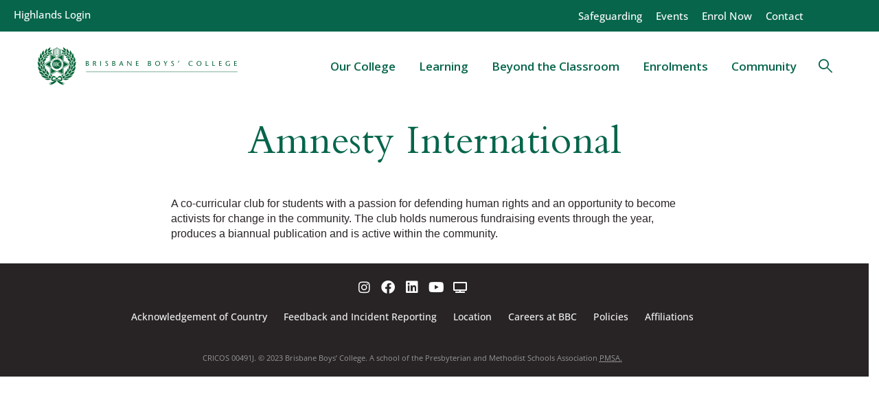

--- FILE ---
content_type: text/html; charset=UTF-8
request_url: https://www.bbc.qld.edu.au/curriculum/amnesty-international/
body_size: 51061
content:
<!DOCTYPE html>
<html lang="en-AU" class="no-js">
<head>
	
	
	<meta charset="UTF-8">
	<meta name="viewport" content="width=device-width, initial-scale=1, user-scalable=no">
	<meta http-equiv="X-UA-Compatible" content="IE=edge">
	<meta name='robots' content='index, follow, max-image-preview:large, max-snippet:-1, max-video-preview:-1' />

	<!-- This site is optimized with the Yoast SEO plugin v26.7 - https://yoast.com/wordpress/plugins/seo/ -->
	<title>- Amnesty International Brisbane Boys&#039; College</title>
	<link rel="canonical" href="https://www.bbc.qld.edu.au/curriculum/amnesty-international/" />
	<meta property="og:locale" content="en_US" />
	<meta property="og:type" content="article" />
	<meta property="og:title" content="- Amnesty International Brisbane Boys&#039; College" />
	<meta property="og:description" content="A co-curricular club for students with a passion for defending human rights and an opportunity to become activists for change&hellip; Continue reading &quot;Amnesty International&quot;" />
	<meta property="og:url" content="https://www.bbc.qld.edu.au/curriculum/amnesty-international/" />
	<meta property="og:site_name" content="Brisbane Boys&#039; College" />
	<meta property="article:publisher" content="https://www.facebook.com/BrisBoysCollege/" />
	<meta property="article:modified_time" content="2019-08-02T00:00:14+00:00" />
	<meta property="og:image" content="https://www.bbc.qld.edu.au/wp-content/uploads/2019/08/IMG_3141-1.jpg" />
	<meta property="og:image:width" content="1276" />
	<meta property="og:image:height" content="957" />
	<meta property="og:image:type" content="image/jpeg" />
	<meta name="twitter:card" content="summary_large_image" />
	<meta name="twitter:site" content="@brisboyscollege" />
	<script type="application/ld+json" class="yoast-schema-graph">{"@context":"https://schema.org","@graph":[{"@type":"WebPage","@id":"https://www.bbc.qld.edu.au/curriculum/amnesty-international/","url":"https://www.bbc.qld.edu.au/curriculum/amnesty-international/","name":"- Amnesty International Brisbane Boys&#039; College","isPartOf":{"@id":"https://www.bbc.qld.edu.au/#website"},"primaryImageOfPage":{"@id":"https://www.bbc.qld.edu.au/curriculum/amnesty-international/#primaryimage"},"image":{"@id":"https://www.bbc.qld.edu.au/curriculum/amnesty-international/#primaryimage"},"thumbnailUrl":"https://www.bbc.qld.edu.au/wp-content/uploads/2019/08/IMG_3141-1.jpg","datePublished":"2019-08-01T05:00:15+00:00","dateModified":"2019-08-02T00:00:14+00:00","breadcrumb":{"@id":"https://www.bbc.qld.edu.au/curriculum/amnesty-international/#breadcrumb"},"inLanguage":"en-AU","potentialAction":[{"@type":"ReadAction","target":["https://www.bbc.qld.edu.au/curriculum/amnesty-international/"]}]},{"@type":"ImageObject","inLanguage":"en-AU","@id":"https://www.bbc.qld.edu.au/curriculum/amnesty-international/#primaryimage","url":"https://www.bbc.qld.edu.au/wp-content/uploads/2019/08/IMG_3141-1.jpg","contentUrl":"https://www.bbc.qld.edu.au/wp-content/uploads/2019/08/IMG_3141-1.jpg","width":1276,"height":957},{"@type":"BreadcrumbList","@id":"https://www.bbc.qld.edu.au/curriculum/amnesty-international/#breadcrumb","itemListElement":[{"@type":"ListItem","position":1,"name":"Home","item":"https://www.bbc.qld.edu.au/"},{"@type":"ListItem","position":2,"name":"Co-Curriculum","item":"https://www.bbc.qld.edu.au/curriculum/"},{"@type":"ListItem","position":3,"name":"Amnesty International"}]},{"@type":"WebSite","@id":"https://www.bbc.qld.edu.au/#website","url":"https://www.bbc.qld.edu.au/","name":"Brisbane Boys&#039; College","description":"Brisbane Boys&#039; College","potentialAction":[{"@type":"SearchAction","target":{"@type":"EntryPoint","urlTemplate":"https://www.bbc.qld.edu.au/?s={search_term_string}"},"query-input":{"@type":"PropertyValueSpecification","valueRequired":true,"valueName":"search_term_string"}}],"inLanguage":"en-AU"}]}</script>
	<!-- / Yoast SEO plugin. -->


<link rel='dns-prefetch' href='//code.jquery.com' />
<link rel="alternate" title="oEmbed (JSON)" type="application/json+oembed" href="https://www.bbc.qld.edu.au/wp-json/oembed/1.0/embed?url=https%3A%2F%2Fwww.bbc.qld.edu.au%2Fcurriculum%2Famnesty-international%2F" />
<link rel="alternate" title="oEmbed (XML)" type="text/xml+oembed" href="https://www.bbc.qld.edu.au/wp-json/oembed/1.0/embed?url=https%3A%2F%2Fwww.bbc.qld.edu.au%2Fcurriculum%2Famnesty-international%2F&#038;format=xml" />
<style id='wp-img-auto-sizes-contain-inline-css' type='text/css'>
img:is([sizes=auto i],[sizes^="auto," i]){contain-intrinsic-size:3000px 1500px}
/*# sourceURL=wp-img-auto-sizes-contain-inline-css */
</style>
<link rel='stylesheet' id='hfe-widgets-style-css' href='https://www.bbc.qld.edu.au/wp-content/plugins/header-footer-elementor/inc/widgets-css/frontend.css?ver=2.8.1' type='text/css' media='all' />
<link rel='stylesheet' id='wp-block-library-css' href='https://www.bbc.qld.edu.au/wp-includes/css/dist/block-library/style.min.css?ver=3db0abbfd4bd2e285feef233d04a9a3a' type='text/css' media='all' />
<style id='classic-theme-styles-inline-css' type='text/css'>
/*! This file is auto-generated */
.wp-block-button__link{color:#fff;background-color:#32373c;border-radius:9999px;box-shadow:none;text-decoration:none;padding:calc(.667em + 2px) calc(1.333em + 2px);font-size:1.125em}.wp-block-file__button{background:#32373c;color:#fff;text-decoration:none}
/*# sourceURL=/wp-includes/css/classic-themes.min.css */
</style>
<link rel='stylesheet' id='wp-components-css' href='https://www.bbc.qld.edu.au/wp-includes/css/dist/components/style.min.css?ver=3db0abbfd4bd2e285feef233d04a9a3a' type='text/css' media='all' />
<link rel='stylesheet' id='wp-preferences-css' href='https://www.bbc.qld.edu.au/wp-includes/css/dist/preferences/style.min.css?ver=3db0abbfd4bd2e285feef233d04a9a3a' type='text/css' media='all' />
<link rel='stylesheet' id='wp-block-editor-css' href='https://www.bbc.qld.edu.au/wp-includes/css/dist/block-editor/style.min.css?ver=3db0abbfd4bd2e285feef233d04a9a3a' type='text/css' media='all' />
<link rel='stylesheet' id='popup-maker-block-library-style-css' href='https://www.bbc.qld.edu.au/wp-content/plugins/popup-maker/dist/packages/block-library-style.css?ver=dbea705cfafe089d65f1' type='text/css' media='all' />
<style id='global-styles-inline-css' type='text/css'>
:root{--wp--preset--aspect-ratio--square: 1;--wp--preset--aspect-ratio--4-3: 4/3;--wp--preset--aspect-ratio--3-4: 3/4;--wp--preset--aspect-ratio--3-2: 3/2;--wp--preset--aspect-ratio--2-3: 2/3;--wp--preset--aspect-ratio--16-9: 16/9;--wp--preset--aspect-ratio--9-16: 9/16;--wp--preset--color--black: #000000;--wp--preset--color--cyan-bluish-gray: #abb8c3;--wp--preset--color--white: #ffffff;--wp--preset--color--pale-pink: #f78da7;--wp--preset--color--vivid-red: #cf2e2e;--wp--preset--color--luminous-vivid-orange: #ff6900;--wp--preset--color--luminous-vivid-amber: #fcb900;--wp--preset--color--light-green-cyan: #7bdcb5;--wp--preset--color--vivid-green-cyan: #00d084;--wp--preset--color--pale-cyan-blue: #8ed1fc;--wp--preset--color--vivid-cyan-blue: #0693e3;--wp--preset--color--vivid-purple: #9b51e0;--wp--preset--gradient--vivid-cyan-blue-to-vivid-purple: linear-gradient(135deg,rgb(6,147,227) 0%,rgb(155,81,224) 100%);--wp--preset--gradient--light-green-cyan-to-vivid-green-cyan: linear-gradient(135deg,rgb(122,220,180) 0%,rgb(0,208,130) 100%);--wp--preset--gradient--luminous-vivid-amber-to-luminous-vivid-orange: linear-gradient(135deg,rgb(252,185,0) 0%,rgb(255,105,0) 100%);--wp--preset--gradient--luminous-vivid-orange-to-vivid-red: linear-gradient(135deg,rgb(255,105,0) 0%,rgb(207,46,46) 100%);--wp--preset--gradient--very-light-gray-to-cyan-bluish-gray: linear-gradient(135deg,rgb(238,238,238) 0%,rgb(169,184,195) 100%);--wp--preset--gradient--cool-to-warm-spectrum: linear-gradient(135deg,rgb(74,234,220) 0%,rgb(151,120,209) 20%,rgb(207,42,186) 40%,rgb(238,44,130) 60%,rgb(251,105,98) 80%,rgb(254,248,76) 100%);--wp--preset--gradient--blush-light-purple: linear-gradient(135deg,rgb(255,206,236) 0%,rgb(152,150,240) 100%);--wp--preset--gradient--blush-bordeaux: linear-gradient(135deg,rgb(254,205,165) 0%,rgb(254,45,45) 50%,rgb(107,0,62) 100%);--wp--preset--gradient--luminous-dusk: linear-gradient(135deg,rgb(255,203,112) 0%,rgb(199,81,192) 50%,rgb(65,88,208) 100%);--wp--preset--gradient--pale-ocean: linear-gradient(135deg,rgb(255,245,203) 0%,rgb(182,227,212) 50%,rgb(51,167,181) 100%);--wp--preset--gradient--electric-grass: linear-gradient(135deg,rgb(202,248,128) 0%,rgb(113,206,126) 100%);--wp--preset--gradient--midnight: linear-gradient(135deg,rgb(2,3,129) 0%,rgb(40,116,252) 100%);--wp--preset--font-size--small: 13px;--wp--preset--font-size--medium: 20px;--wp--preset--font-size--large: 36px;--wp--preset--font-size--x-large: 42px;--wp--preset--spacing--20: 0.44rem;--wp--preset--spacing--30: 0.67rem;--wp--preset--spacing--40: 1rem;--wp--preset--spacing--50: 1.5rem;--wp--preset--spacing--60: 2.25rem;--wp--preset--spacing--70: 3.38rem;--wp--preset--spacing--80: 5.06rem;--wp--preset--shadow--natural: 6px 6px 9px rgba(0, 0, 0, 0.2);--wp--preset--shadow--deep: 12px 12px 50px rgba(0, 0, 0, 0.4);--wp--preset--shadow--sharp: 6px 6px 0px rgba(0, 0, 0, 0.2);--wp--preset--shadow--outlined: 6px 6px 0px -3px rgb(255, 255, 255), 6px 6px rgb(0, 0, 0);--wp--preset--shadow--crisp: 6px 6px 0px rgb(0, 0, 0);}:where(.is-layout-flex){gap: 0.5em;}:where(.is-layout-grid){gap: 0.5em;}body .is-layout-flex{display: flex;}.is-layout-flex{flex-wrap: wrap;align-items: center;}.is-layout-flex > :is(*, div){margin: 0;}body .is-layout-grid{display: grid;}.is-layout-grid > :is(*, div){margin: 0;}:where(.wp-block-columns.is-layout-flex){gap: 2em;}:where(.wp-block-columns.is-layout-grid){gap: 2em;}:where(.wp-block-post-template.is-layout-flex){gap: 1.25em;}:where(.wp-block-post-template.is-layout-grid){gap: 1.25em;}.has-black-color{color: var(--wp--preset--color--black) !important;}.has-cyan-bluish-gray-color{color: var(--wp--preset--color--cyan-bluish-gray) !important;}.has-white-color{color: var(--wp--preset--color--white) !important;}.has-pale-pink-color{color: var(--wp--preset--color--pale-pink) !important;}.has-vivid-red-color{color: var(--wp--preset--color--vivid-red) !important;}.has-luminous-vivid-orange-color{color: var(--wp--preset--color--luminous-vivid-orange) !important;}.has-luminous-vivid-amber-color{color: var(--wp--preset--color--luminous-vivid-amber) !important;}.has-light-green-cyan-color{color: var(--wp--preset--color--light-green-cyan) !important;}.has-vivid-green-cyan-color{color: var(--wp--preset--color--vivid-green-cyan) !important;}.has-pale-cyan-blue-color{color: var(--wp--preset--color--pale-cyan-blue) !important;}.has-vivid-cyan-blue-color{color: var(--wp--preset--color--vivid-cyan-blue) !important;}.has-vivid-purple-color{color: var(--wp--preset--color--vivid-purple) !important;}.has-black-background-color{background-color: var(--wp--preset--color--black) !important;}.has-cyan-bluish-gray-background-color{background-color: var(--wp--preset--color--cyan-bluish-gray) !important;}.has-white-background-color{background-color: var(--wp--preset--color--white) !important;}.has-pale-pink-background-color{background-color: var(--wp--preset--color--pale-pink) !important;}.has-vivid-red-background-color{background-color: var(--wp--preset--color--vivid-red) !important;}.has-luminous-vivid-orange-background-color{background-color: var(--wp--preset--color--luminous-vivid-orange) !important;}.has-luminous-vivid-amber-background-color{background-color: var(--wp--preset--color--luminous-vivid-amber) !important;}.has-light-green-cyan-background-color{background-color: var(--wp--preset--color--light-green-cyan) !important;}.has-vivid-green-cyan-background-color{background-color: var(--wp--preset--color--vivid-green-cyan) !important;}.has-pale-cyan-blue-background-color{background-color: var(--wp--preset--color--pale-cyan-blue) !important;}.has-vivid-cyan-blue-background-color{background-color: var(--wp--preset--color--vivid-cyan-blue) !important;}.has-vivid-purple-background-color{background-color: var(--wp--preset--color--vivid-purple) !important;}.has-black-border-color{border-color: var(--wp--preset--color--black) !important;}.has-cyan-bluish-gray-border-color{border-color: var(--wp--preset--color--cyan-bluish-gray) !important;}.has-white-border-color{border-color: var(--wp--preset--color--white) !important;}.has-pale-pink-border-color{border-color: var(--wp--preset--color--pale-pink) !important;}.has-vivid-red-border-color{border-color: var(--wp--preset--color--vivid-red) !important;}.has-luminous-vivid-orange-border-color{border-color: var(--wp--preset--color--luminous-vivid-orange) !important;}.has-luminous-vivid-amber-border-color{border-color: var(--wp--preset--color--luminous-vivid-amber) !important;}.has-light-green-cyan-border-color{border-color: var(--wp--preset--color--light-green-cyan) !important;}.has-vivid-green-cyan-border-color{border-color: var(--wp--preset--color--vivid-green-cyan) !important;}.has-pale-cyan-blue-border-color{border-color: var(--wp--preset--color--pale-cyan-blue) !important;}.has-vivid-cyan-blue-border-color{border-color: var(--wp--preset--color--vivid-cyan-blue) !important;}.has-vivid-purple-border-color{border-color: var(--wp--preset--color--vivid-purple) !important;}.has-vivid-cyan-blue-to-vivid-purple-gradient-background{background: var(--wp--preset--gradient--vivid-cyan-blue-to-vivid-purple) !important;}.has-light-green-cyan-to-vivid-green-cyan-gradient-background{background: var(--wp--preset--gradient--light-green-cyan-to-vivid-green-cyan) !important;}.has-luminous-vivid-amber-to-luminous-vivid-orange-gradient-background{background: var(--wp--preset--gradient--luminous-vivid-amber-to-luminous-vivid-orange) !important;}.has-luminous-vivid-orange-to-vivid-red-gradient-background{background: var(--wp--preset--gradient--luminous-vivid-orange-to-vivid-red) !important;}.has-very-light-gray-to-cyan-bluish-gray-gradient-background{background: var(--wp--preset--gradient--very-light-gray-to-cyan-bluish-gray) !important;}.has-cool-to-warm-spectrum-gradient-background{background: var(--wp--preset--gradient--cool-to-warm-spectrum) !important;}.has-blush-light-purple-gradient-background{background: var(--wp--preset--gradient--blush-light-purple) !important;}.has-blush-bordeaux-gradient-background{background: var(--wp--preset--gradient--blush-bordeaux) !important;}.has-luminous-dusk-gradient-background{background: var(--wp--preset--gradient--luminous-dusk) !important;}.has-pale-ocean-gradient-background{background: var(--wp--preset--gradient--pale-ocean) !important;}.has-electric-grass-gradient-background{background: var(--wp--preset--gradient--electric-grass) !important;}.has-midnight-gradient-background{background: var(--wp--preset--gradient--midnight) !important;}.has-small-font-size{font-size: var(--wp--preset--font-size--small) !important;}.has-medium-font-size{font-size: var(--wp--preset--font-size--medium) !important;}.has-large-font-size{font-size: var(--wp--preset--font-size--large) !important;}.has-x-large-font-size{font-size: var(--wp--preset--font-size--x-large) !important;}
:where(.wp-block-post-template.is-layout-flex){gap: 1.25em;}:where(.wp-block-post-template.is-layout-grid){gap: 1.25em;}
:where(.wp-block-term-template.is-layout-flex){gap: 1.25em;}:where(.wp-block-term-template.is-layout-grid){gap: 1.25em;}
:where(.wp-block-columns.is-layout-flex){gap: 2em;}:where(.wp-block-columns.is-layout-grid){gap: 2em;}
:root :where(.wp-block-pullquote){font-size: 1.5em;line-height: 1.6;}
/*# sourceURL=global-styles-inline-css */
</style>
<link rel='stylesheet' id='groovy-menu-style-css' href='https://www.bbc.qld.edu.au/wp-content/plugins/groovy-menu/assets/style/frontend.css?ver=2.6.3' type='text/css' media='all' />
<link rel='stylesheet' id='groovy-menu-style-fonts-groovy-28328-css' href='https://www.bbc.qld.edu.au/wp-content/uploads/groovy/fonts/groovy-28328.css?ver=2.6.3' type='text/css' media='all' />
<link rel='stylesheet' id='groovy-menu-style-fonts-groovy-69018-css' href='https://www.bbc.qld.edu.au/wp-content/uploads/groovy/fonts/groovy-69018.css?ver=2.6.3' type='text/css' media='all' />
<link rel='stylesheet' id='groovy-menu-style-fonts-groovy-socicon-css' href='https://www.bbc.qld.edu.au/wp-content/uploads/groovy/fonts/groovy-socicon.css?ver=2.6.3' type='text/css' media='all' />
<link rel='stylesheet' id='groovy-menu-font-awesome-css' href='https://www.bbc.qld.edu.au/wp-content/plugins/groovy-menu/assets/style/fontawesome.css?ver=2.6.3' type='text/css' media='all' crossorigin='anonymous' />
<link rel='preload' as='font' crossorigin='anonymous' id='groovy-menu-font-awesome-file-css' href='https://www.bbc.qld.edu.au/wp-content/plugins/groovy-menu/assets/fonts/fontawesome-webfont.woff2?v=4.7.0' type='font/woff2' media='all' />
<link rel='stylesheet' id='groovy-menu-font-internal-css' href='https://www.bbc.qld.edu.au/wp-content/plugins/groovy-menu/assets/style/font-internal.css?ver=2.6.3' type='text/css' media='all' crossorigin='anonymous' />
<link rel='preload' as='font' crossorigin='anonymous' id='groovy-menu-font-internal-file-css' href='https://www.bbc.qld.edu.au/wp-content/plugins/groovy-menu/assets/fonts/crane-font.woff?hhxb42' type='font/woff' media='all' />
<link rel='stylesheet' id='tribe-events-v2-single-skeleton-css' href='https://www.bbc.qld.edu.au/wp-content/plugins/the-events-calendar/build/css/tribe-events-single-skeleton.css?ver=6.15.14' type='text/css' media='all' />
<link rel='stylesheet' id='tribe-events-v2-single-skeleton-full-css' href='https://www.bbc.qld.edu.au/wp-content/plugins/the-events-calendar/build/css/tribe-events-single-full.css?ver=6.15.14' type='text/css' media='all' />
<link rel='stylesheet' id='tec-events-elementor-widgets-base-styles-css' href='https://www.bbc.qld.edu.au/wp-content/plugins/the-events-calendar/build/css/integrations/plugins/elementor/widgets/widget-base.css?ver=6.15.14' type='text/css' media='all' />
<link rel='stylesheet' id='hfe-style-css' href='https://www.bbc.qld.edu.au/wp-content/plugins/header-footer-elementor/assets/css/header-footer-elementor.css?ver=2.8.1' type='text/css' media='all' />
<style id='hfe-style-inline-css' type='text/css'>

		.force-stretched-header {
			width: 100vw;
			position: relative;
			margin-left: -50vw;
			left: 50%;
		}footer#colophon {
				display: none;
			}
/*# sourceURL=hfe-style-inline-css */
</style>
<link rel='stylesheet' id='elementor-icons-css' href='https://www.bbc.qld.edu.au/wp-content/plugins/elementor/assets/lib/eicons/css/elementor-icons.min.css?ver=5.45.0' type='text/css' media='all' />
<link rel='stylesheet' id='elementor-frontend-css' href='https://www.bbc.qld.edu.au/wp-content/plugins/elementor/assets/css/frontend.min.css?ver=3.34.1' type='text/css' media='all' />
<link rel='stylesheet' id='elementor-post-623547-css' href='https://www.bbc.qld.edu.au/wp-content/uploads/elementor/css/post-623547.css?ver=1769044981' type='text/css' media='all' />
<link rel='stylesheet' id='elementor-post-623672-css' href='https://www.bbc.qld.edu.au/wp-content/uploads/elementor/css/post-623672.css?ver=1769044981' type='text/css' media='all' />
<link rel='stylesheet' id='base-css' href='https://www.bbc.qld.edu.au/wp-content/themes/bbc/assets/css/common.css?ver=1684379111' type='text/css' media='all' />
<link rel='stylesheet' id='popup-maker-site-css' href='//www.bbc.qld.edu.au/wp-content/uploads/pum/pum-site-styles.css?generated=1766099599&#038;ver=1.21.5' type='text/css' media='all' />
<link rel='stylesheet' id='hfe-elementor-icons-css' href='https://www.bbc.qld.edu.au/wp-content/plugins/elementor/assets/lib/eicons/css/elementor-icons.min.css?ver=5.34.0' type='text/css' media='all' />
<link rel='stylesheet' id='hfe-icons-list-css' href='https://www.bbc.qld.edu.au/wp-content/plugins/elementor/assets/css/widget-icon-list.min.css?ver=3.24.3' type='text/css' media='all' />
<link rel='stylesheet' id='hfe-social-icons-css' href='https://www.bbc.qld.edu.au/wp-content/plugins/elementor/assets/css/widget-social-icons.min.css?ver=3.24.0' type='text/css' media='all' />
<link rel='stylesheet' id='hfe-social-share-icons-brands-css' href='https://www.bbc.qld.edu.au/wp-content/plugins/elementor/assets/lib/font-awesome/css/brands.css?ver=5.15.3' type='text/css' media='all' />
<link rel='stylesheet' id='hfe-social-share-icons-fontawesome-css' href='https://www.bbc.qld.edu.au/wp-content/plugins/elementor/assets/lib/font-awesome/css/fontawesome.css?ver=5.15.3' type='text/css' media='all' />
<link rel='stylesheet' id='hfe-nav-menu-icons-css' href='https://www.bbc.qld.edu.au/wp-content/plugins/elementor/assets/lib/font-awesome/css/solid.css?ver=5.15.3' type='text/css' media='all' />
<link rel='stylesheet' id='groovy-menu-preset-style-623544-css' href='https://www.bbc.qld.edu.au/wp-content/uploads/groovy/preset_623544.css?ver=1e0d44a93d6575233f1722860513d8e7' type='text/css' media='all' />
<link rel='stylesheet' id='elementor-post-623549-css' href='https://www.bbc.qld.edu.au/wp-content/uploads/elementor/css/post-623549.css?ver=1769044982' type='text/css' media='all' />
<link rel='stylesheet' id='widget-heading-css' href='https://www.bbc.qld.edu.au/wp-content/plugins/elementor/assets/css/widget-heading.min.css?ver=3.34.1' type='text/css' media='all' />
<link rel='stylesheet' id='the-grid-css' href='https://www.bbc.qld.edu.au/wp-content/plugins/the-grid/frontend/assets/css/the-grid.min.css?ver=2.8.0' type='text/css' media='all' />
<style id='the-grid-inline-css' type='text/css'>
.tolb-holder{background:rgba(0,0,0,0.8)}.tolb-holder .tolb-close,.tolb-holder .tolb-title,.tolb-holder .tolb-counter,.tolb-holder .tolb-next i,.tolb-holder .tolb-prev i{color:#ffffff}.tolb-holder .tolb-load{border-color:rgba(1,0,0,0.2);border-left:3px solid #ffffff}
.to-heart-icon,.to-heart-icon svg,.to-post-like,.to-post-like .to-like-count{position:relative;display:inline-block}.to-post-like{width:auto;cursor:pointer;font-weight:400}.to-heart-icon{float:left;margin:0 4px 0 0}.to-heart-icon svg{overflow:visible;width:15px;height:14px}.to-heart-icon g{-webkit-transform:scale(1);transform:scale(1)}.to-heart-icon path{-webkit-transform:scale(1);transform:scale(1);transition:fill .4s ease,stroke .4s ease}.no-liked .to-heart-icon path{fill:#999;stroke:#999}.empty-heart .to-heart-icon path{fill:transparent!important;stroke:#999}.liked .to-heart-icon path,.to-heart-icon svg:hover path{fill:#ff6863!important;stroke:#ff6863!important}@keyframes heartBeat{0%{transform:scale(1)}20%{transform:scale(.8)}30%{transform:scale(.95)}45%{transform:scale(.75)}50%{transform:scale(.85)}100%{transform:scale(.9)}}@-webkit-keyframes heartBeat{0%,100%,50%{-webkit-transform:scale(1)}20%{-webkit-transform:scale(.8)}30%{-webkit-transform:scale(.95)}45%{-webkit-transform:scale(.75)}}.heart-pulse g{-webkit-animation-name:heartBeat;animation-name:heartBeat;-webkit-animation-duration:1s;animation-duration:1s;-webkit-animation-iteration-count:infinite;animation-iteration-count:infinite;-webkit-transform-origin:50% 50%;transform-origin:50% 50%}.to-post-like a{color:inherit!important;fill:inherit!important;stroke:inherit!important}
/*# sourceURL=the-grid-inline-css */
</style>
<link rel='stylesheet' id='elementor-gf-local-roboto-css' href='https://www.bbc.qld.edu.au/wp-content/uploads/elementor/google-fonts/css/roboto.css?ver=1743647044' type='text/css' media='all' />
<link rel='stylesheet' id='elementor-gf-local-robotoslab-css' href='https://www.bbc.qld.edu.au/wp-content/uploads/elementor/google-fonts/css/robotoslab.css?ver=1743647063' type='text/css' media='all' />
<link rel='stylesheet' id='elementor-gf-local-opensans-css' href='https://www.bbc.qld.edu.au/wp-content/uploads/elementor/google-fonts/css/opensans.css?ver=1743647116' type='text/css' media='all' />
<link rel='stylesheet' id='elementor-icons-shared-0-css' href='https://www.bbc.qld.edu.au/wp-content/plugins/elementor/assets/lib/font-awesome/css/fontawesome.min.css?ver=5.15.3' type='text/css' media='all' />
<link rel='stylesheet' id='elementor-icons-fa-brands-css' href='https://www.bbc.qld.edu.au/wp-content/plugins/elementor/assets/lib/font-awesome/css/brands.min.css?ver=5.15.3' type='text/css' media='all' />
<link rel='stylesheet' id='elementor-icons-fa-solid-css' href='https://www.bbc.qld.edu.au/wp-content/plugins/elementor/assets/lib/font-awesome/css/solid.min.css?ver=5.15.3' type='text/css' media='all' />
<link rel='stylesheet' id='csshero-main-stylesheet-css' href='https://www.bbc.qld.edu.au/wp-content/uploads/2022/10/csshero-static-style-bbc.css?ver=44' type='text/css' media='all' />
<script type="text/javascript" id="modernizr-js-extra">
/* <![CDATA[ */
var modernizrSiteData = {"root":"https://www.bbc.qld.edu.au/wp-json/","ajaxurl":"https://www.bbc.qld.edu.au/wp-admin/admin-ajax.php","ajax_nonce":"9637eb63e7","nonce":"3e981b75ae","is_admin":"false","is_mobile":"false"};
//# sourceURL=modernizr-js-extra
/* ]]> */
</script>
<script type="text/javascript" src="https://www.bbc.qld.edu.au/wp-content/themes/bbc/assets/js/vendor/modernizr.min.js?ver=1684379100" id="modernizr-js"></script>
<script type="text/javascript" src="https://code.jquery.com/jquery-1.12.4.min.js?ver=1.12.4" id="jquery-js"></script>
<script type="text/javascript" id="jquery-js-after">
/* <![CDATA[ */
!function($){"use strict";$(document).ready(function(){$(this).scrollTop()>100&&$(".hfe-scroll-to-top-wrap").removeClass("hfe-scroll-to-top-hide"),$(window).scroll(function(){$(this).scrollTop()<100?$(".hfe-scroll-to-top-wrap").fadeOut(300):$(".hfe-scroll-to-top-wrap").fadeIn(300)}),$(".hfe-scroll-to-top-wrap").on("click",function(){$("html, body").animate({scrollTop:0},300);return!1})})}(jQuery);
!function($){'use strict';$(document).ready(function(){var bar=$('.hfe-reading-progress-bar');if(!bar.length)return;$(window).on('scroll',function(){var s=$(window).scrollTop(),d=$(document).height()-$(window).height(),p=d? s/d*100:0;bar.css('width',p+'%')});});}(jQuery);
//# sourceURL=jquery-js-after
/* ]]> */
</script>
<script type="text/javascript" src="https://www.bbc.qld.edu.au/wp-content/themes/bbc/assets/js/vendor/stickyfill.min.js?ver=1684379100" id="stickyfill-js"></script>
<script type="text/javascript" src="https://www.bbc.qld.edu.au/wp-content/themes/bbc/assets/js/vendor/isotope.pkgd.min.js?ver=1684379100" id="isotope-js"></script>
<script type="text/javascript" src="https://www.bbc.qld.edu.au/wp-content/themes/bbc/assets/js/vendor/packery-mode.pkgd.min.js?ver=1684379100" id="packery-js"></script>
<script type="text/javascript" src="https://www.bbc.qld.edu.au/wp-content/themes/bbc/assets/js/vendor/objectFitPolyfill.min.js?ver=1684379100" id="objectFitPolyfill-js"></script>
<link rel="https://api.w.org/" href="https://www.bbc.qld.edu.au/wp-json/" /><link rel="EditURI" type="application/rsd+xml" title="RSD" href="https://www.bbc.qld.edu.au/xmlrpc.php?rsd" />
<link rel='shortlink' href='https://www.bbc.qld.edu.au/?p=670' />

<link rel="stylesheet" id="gm-google-fonts-920c88cdcb81a6a5679349753cf14cfe" href="https://fonts.googleapis.com/css?family=Open%20Sans:600" type="text/css" media="all">
<!-- Google Tag Manager -->
<script>(function(w,d,s,l,i){w[l]=w[l]||[];w[l].push({'gtm.start':
new Date().getTime(),event:'gtm.js'});var f=d.getElementsByTagName(s)[0],
j=d.createElement(s),dl=l!='dataLayer'?'&l='+l:'';j.async=true;j.src=
'https://www.googletagmanager.com/gtm.js?id='+i+dl;f.parentNode.insertBefore(j,f);
})(window,document,'script','dataLayer','GTM-NQ9VRJDX');</script>
<!-- End Google Tag Manager --><meta name="tec-api-version" content="v1"><meta name="tec-api-origin" content="https://www.bbc.qld.edu.au"><link rel="alternate" href="https://www.bbc.qld.edu.au/wp-json/tribe/events/v1/" />    <link rel="manifest" href="https://www.bbc.qld.edu.au/wp-content/themes/bbc/assets/favicons/manifest.json">
    <meta name="mobile-web-app-capable" content="yes">
    <meta name="theme-color" content="#FFFFFF">
    <meta name="application-name">
    <link rel="apple-touch-icon" sizes="57x57"
          href="https://www.bbc.qld.edu.au/wp-content/themes/bbc/assets/favicons/apple-touch-icon-57x57.png">
    <link rel="apple-touch-icon" sizes="60x60"
          href="https://www.bbc.qld.edu.au/wp-content/themes/bbc/assets/favicons/apple-touch-icon-60x60.png">
    <link rel="apple-touch-icon" sizes="72x72"
          href="https://www.bbc.qld.edu.au/wp-content/themes/bbc/assets/favicons/apple-touch-icon-72x72.png">
    <link rel="apple-touch-icon" sizes="76x76"
          href="https://www.bbc.qld.edu.au/wp-content/themes/bbc/assets/favicons/apple-touch-icon-76x76.png">
    <link rel="apple-touch-icon" sizes="114x114"
          href="https://www.bbc.qld.edu.au/wp-content/themes/bbc/assets/favicons/apple-touch-icon-114x114.png">
    <link rel="apple-touch-icon" sizes="120x120"
          href="https://www.bbc.qld.edu.au/wp-content/themes/bbc/assets/favicons/apple-touch-icon-120x120.png">
    <link rel="apple-touch-icon" sizes="144x144"
          href="https://www.bbc.qld.edu.au/wp-content/themes/bbc/assets/favicons/apple-touch-icon-144x144.png">
    <link rel="apple-touch-icon" sizes="152x152"
          href="https://www.bbc.qld.edu.au/wp-content/themes/bbc/assets/favicons/apple-touch-icon-152x152.png">
    <link rel="apple-touch-icon" sizes="180x180"
          href="https://www.bbc.qld.edu.au/wp-content/themes/bbc/assets/favicons/apple-touch-icon-180x180.png">
    <meta name="apple-mobile-web-app-capable" content="yes">
    <meta name="apple-mobile-web-app-status-bar-style" content="black-translucent">
    <meta name="apple-mobile-web-app-title">
    <link rel="icon" type="image/png" sizes="228x228"
          href="https://www.bbc.qld.edu.au/wp-content/themes/bbc/assets/favicons/coast-228x228.png">
    <link rel="yandex-tableau-widget"
          href="https://www.bbc.qld.edu.au/wp-content/themes/bbc/assets/favicons/yandex-browser-manifest.json">
    <meta name="msapplication-TileColor" content="#FFFFFF">
    <meta name="msapplication-TileImage" content="https://www.bbc.qld.edu.au/wp-content/themes/bbc/assets/favicons/mstile-144x144.png">
    <meta name="msapplication-config" content="https://www.bbc.qld.edu.au/wp-content/themes/bbc/assets/favicons/browserconfig.xml">
    <link rel="icon" type="image/png" sizes="32x32"
          href="https://www.bbc.qld.edu.au/wp-content/themes/bbc/assets/favicons/favicon-32x32.png">
    <link rel="icon" type="image/png" sizes="192x192"
          href="https://www.bbc.qld.edu.au/wp-content/themes/bbc/assets/favicons/android-chrome-192x192.png">
    <link rel="icon" type="image/png" sizes="16x16"
          href="https://www.bbc.qld.edu.au/wp-content/themes/bbc/assets/favicons/favicon-16x16.png">
    <link rel="shortcut icon" href="https://www.bbc.qld.edu.au/wp-content/themes/bbc/assets/favicons/favicon.ico">
    <link rel="apple-touch-startup-image"
          media="(device-width: 320px) and (device-height: 480px) and (-webkit-device-pixel-ratio: 1)"
          href="https://www.bbc.qld.edu.au/wp-content/themes/bbc/assets/favicons/apple-touch-startup-image-320x460.png">
    <link rel="apple-touch-startup-image"
          media="(device-width: 320px) and (device-height: 480px) and (-webkit-device-pixel-ratio: 2)"
          href="https://www.bbc.qld.edu.au/wp-content/themes/bbc/assets/favicons/apple-touch-startup-image-640x920.png">
    <link rel="apple-touch-startup-image"
          media="(device-width: 320px) and (device-height: 568px) and (-webkit-device-pixel-ratio: 2)"
          href="https://www.bbc.qld.edu.au/wp-content/themes/bbc/assets/favicons/apple-touch-startup-image-640x1096.png">
    <link rel="apple-touch-startup-image"
          media="(device-width: 375px) and (device-height: 667px) and (-webkit-device-pixel-ratio: 2)"
          href="https://www.bbc.qld.edu.au/wp-content/themes/bbc/assets/favicons/apple-touch-startup-image-750x1294.png">
    <link rel="apple-touch-startup-image"
          media="(device-width: 414px) and (device-height: 736px) and (orientation: landscape) and (-webkit-device-pixel-ratio: 3)"
          href="https://www.bbc.qld.edu.au/wp-content/themes/bbc/assets/favicons/apple-touch-startup-image-1182x2208.png">
    <link rel="apple-touch-startup-image"
          media="(device-width: 414px) and (device-height: 736px) and (orientation: portrait) and (-webkit-device-pixel-ratio: 3)"
          href="https://www.bbc.qld.edu.au/wp-content/themes/bbc/assets/favicons/apple-touch-startup-image-1242x2148.png">
    <link rel="apple-touch-startup-image"
          media="(device-width: 768px) and (device-height: 1024px) and (orientation: landscape) and (-webkit-device-pixel-ratio: 1)"
          href="https://www.bbc.qld.edu.au/wp-content/themes/bbc/assets/favicons/apple-touch-startup-image-748x1024.png">
    <link rel="apple-touch-startup-image"
          media="(device-width: 768px) and (device-height: 1024px) and (orientation: portrait) and (-webkit-device-pixel-ratio: 1)"
          href="https://www.bbc.qld.edu.au/wp-content/themes/bbc/assets/favicons/apple-touch-startup-image-768x1004.png">
    <link rel="apple-touch-startup-image"
          media="(device-width: 768px) and (device-height: 1024px) and (orientation: landscape) and (-webkit-device-pixel-ratio: 2)"
          href="https://www.bbc.qld.edu.au/wp-content/themes/bbc/assets/favicons/apple-touch-startup-image-1496x2048.png">
    <link rel="apple-touch-startup-image"
          media="(device-width: 768px) and (device-height: 1024px) and (orientation: portrait) and (-webkit-device-pixel-ratio: 2)"
          href="https://www.bbc.qld.edu.au/wp-content/themes/bbc/assets/favicons/apple-touch-startup-image-1536x2008.png">
    <meta name="generator" content="Elementor 3.34.1; features: additional_custom_breakpoints; settings: css_print_method-external, google_font-enabled, font_display-swap">
<!-- Facebook Pixel Code -->
<script>
!function(f,b,e,v,n,t,s)
{if(f.fbq)return;n=f.fbq=function(){n.callMethod?
n.callMethod.apply(n,arguments):n.queue.push(arguments)};
if(!f._fbq)f._fbq=n;n.push=n;n.loaded=!0;n.version='2.0';
n.queue=[];t=b.createElement(e);t.async=!0;
t.src=v;s=b.getElementsByTagName(e)[0];
s.parentNode.insertBefore(t,s)}(window,document,'script',
'https://connect.facebook.net/en_US/fbevents.js');
fbq('init', '975628860397286'); 
fbq('track', 'PageView');
</script>
<noscript>
<img height="1" width="1" 
src="https://www.facebook.com/tr?id=975628860397286&ev=PageView
&noscript=1"/>
</noscript>
<!-- End Facebook Pixel Code -->
			<style>
				.e-con.e-parent:nth-of-type(n+4):not(.e-lazyloaded):not(.e-no-lazyload),
				.e-con.e-parent:nth-of-type(n+4):not(.e-lazyloaded):not(.e-no-lazyload) * {
					background-image: none !important;
				}
				@media screen and (max-height: 1024px) {
					.e-con.e-parent:nth-of-type(n+3):not(.e-lazyloaded):not(.e-no-lazyload),
					.e-con.e-parent:nth-of-type(n+3):not(.e-lazyloaded):not(.e-no-lazyload) * {
						background-image: none !important;
					}
				}
				@media screen and (max-height: 640px) {
					.e-con.e-parent:nth-of-type(n+2):not(.e-lazyloaded):not(.e-no-lazyload),
					.e-con.e-parent:nth-of-type(n+2):not(.e-lazyloaded):not(.e-no-lazyload) * {
						background-image: none !important;
					}
				}
			</style>
			<link rel="icon" href="https://www.bbc.qld.edu.au/wp-content/uploads/2023/10/bbc_giving_favicon-150x150.png" sizes="32x32" />
<link rel="icon" href="https://www.bbc.qld.edu.au/wp-content/uploads/2023/10/bbc_giving_favicon-260x260.png" sizes="192x192" />
<link rel="apple-touch-icon" href="https://www.bbc.qld.edu.au/wp-content/uploads/2023/10/bbc_giving_favicon-260x260.png" />
<meta name="msapplication-TileImage" content="https://www.bbc.qld.edu.au/wp-content/uploads/2023/10/bbc_giving_favicon-300x300.png" />
		<style type="text/css" id="wp-custom-css">
			.tribe-common .tribe-common-h5, .tribe-common .tribe-common-h6 {
  color: var(--tec-color-text-primary);
  font-family: 'EB Garamond', sans-serif;
  font-weight: 500;
  line-height: var(--tec-line-height-2);
}
.tribe-events-single-event-title {font-family: 'EB Garamond', sans-serif; font-weight: 400 }

.gm-padding {padding-top:140px!important }

.gm-navbar .gm-toolbar-socials-list {
  margin-right: 20px !important;
}

.site-header {display:none}
.site-footer {display:none}
.menu-overlay {display:none}

.eapps-facebook-feed-header-top {
  background: #006247 !important;
  position: relative;}

.gform_wrapper.gravity-theme .gfield_radio label {display: inline-flex !important;}
	
#field_10_38 > div:nth-child(2) 
{list-style-type:none!important;}

#field_10_37 > div:nth-child(2)
{list-style-type:none!important;}

#field_10_40 > div:nth-child(2)
{list-style-type:none!important;}

#field_10_39 > div:nth-child(2)
{list-style-type:none!important;}		</style>
		</head>

<body class="wp-singular curriculum-template-default single single-curriculum postid-670 wp-theme-bbc show-site-alert groovy_menu_2-6-3 tribe-no-js ehf-footer ehf-template-bbc ehf-stylesheet-bbc amnesty-international elementor-default elementor-kit-623547">
<svg style="position: absolute; width: 0; height: 0; overflow: hidden;" version="1.1" xmlns="http://www.w3.org/2000/svg"
     xmlns:xlink="http://www.w3.org/1999/xlink">
    <defs>
        <symbol id="icon-arrow-right" viewBox="0 0 32 32">
            <path d="M19.414 27.414l10-10c0.781-0.781 0.781-2.047 0-2.828l-10-10c-0.781-0.781-2.047-0.781-2.828 0s-0.781 2.047 0 2.828l6.586 6.586h-19.172c-1.105 0-2 0.895-2 2s0.895 2 2 2h19.172l-6.586 6.586c-0.39 0.39-0.586 0.902-0.586 1.414s0.195 1.024 0.586 1.414c0.781 0.781 2.047 0.781 2.828 0z"></path>
        </symbol>
        <symbol id="icon-arrow-long-left" viewBox="0 0 67 16.4">
            <path d="M7.6 16.4L9.1 15 3.8 9.3h63.6v-2H3.6l5.5-5.9L7.6 0 0 8.2z"/>
        </symbol>
        <symbol id="icon-arrow-long-right" viewBox="0 0 67 16.4">
          <path d="M59.4 0L58 1.4l5.3 5.7H-.3v2h63.8L58 15l1.4 1.4 7.7-8.2z"/>
        </symbol>
        <symbol id="icon-arrow-down" viewBox="0 0 32 32">
            <path d="M27.414 19.414l-10 10c-0.781 0.781-2.047 0.781-2.828 0l-10-10c-0.781-0.781-0.781-2.047 0-2.828s2.047-0.781 2.828 0l6.586 6.586v-19.172c0-1.105 0.895-2 2-2s2 0.895 2 2v19.172l6.586-6.586c0.39-0.39 0.902-0.586 1.414-0.586s1.024 0.195 1.414 0.586c0.781 0.781 0.781 2.047 0 2.828z"></path>
        </symbol>
        <symbol id="icon-facebook-old" viewBox="0 0 32 32">
            <path d="M19 6h5v-6h-5c-3.86 0-7 3.14-7 7v3h-4v6h4v16h6v-16h5l1-6h-6v-3c0-0.542 0.458-1 1-1z"></path>
        </symbol>
        <symbol id="icon-chevron-down" viewBox="0 0 32 32">
            <path d="M3.75 25.125L16 12.875l12.25 12.25 3.75-3.75-16-16-16 16z"/>
        </symbol>
        <symbol id="icon-chevron-down" viewBox="0 0 32 32">
            <path d="M3.75 6.875L16 19.125l12.25-12.25 3.75 3.75-16 16-16-16z"/>
        </symbol>
        <symbol id="icon-chevron-left" viewBox="0 0 32 32">
            <path d="M25.125 28.25L12.875 16l12.25-12.25L21.375 0l-16 16 16 16z"/>
        </symbol>
        <symbol id="icon-chevron-right" viewBox="0 0 32 32">
            <path d="M6.875 28.25L19.125 16 6.875 3.75 10.625 0l16 16-16 16z"/>
        </symbol>
        <symbol id="icon-phone" viewBox="0 0 32 32">
            <path d="M22 20c-2 2-2 4-4 4s-4-2-6-4-4-4-4-6 2-2 4-4-4-8-6-8-6 6-6 6c0 4 4.109 12.109 8 16s12 8 16 8c0 0 6-4 6-6s-6-8-8-6z"></path>
        </symbol>
        <symbol id="icon-target" viewBox="0 0 32 32">
            <path d="M16 0c-8.837 0-16 7.164-16 16s7.163 16 16 16 16-7.164 16-16c0-8.836-7.163-16-16-16zM18 27.82v-3.82c0-0.553-0.447-1-1-1h-2c-0.553 0-1 0.447-1 1v3.82c-5.021-0.844-8.982-4.8-9.827-9.82h3.827c0.553 0 1-0.447 1-1v-2c0-0.553-0.447-1-1-1h-3.82c0.844-5.022 4.8-8.982 9.82-9.827v3.827c0 0.552 0.447 1 1 1h2c0.553 0 1-0.448 1-1v-3.827c5.020 0.845 8.976 4.805 9.82 9.827h-3.82c-0.553 0-1 0.447-1 1v2c0 0.553 0.447 1 1 1h3.827c-0.845 5.020-4.806 8.976-9.827 9.82z"></path>
        </symbol>

        <symbol  id="icon-calculating" viewBox="0 0 32 32">
            <defs><path id="a" d="M3.6 0h10.5c1.2 0 2.1.9 2.1 2.1v10.5c0 1.2-.9 2.1-2.1 2.1H3.6c-1.2 0-2.1-.9-2.1-2.1V2.1C1.5.9 2.4 0 3.6 0z"/></defs><clipPath id="b"><use xlink:href="#a" overflow="visible"/></clipPath><g clip-path="url(#b)"><defs><path id="c" d="M1.5 0H32v30.5H1.5z"/></defs><clipPath id="d"><use xlink:href="#c" overflow="visible"/></clipPath><path clip-path="url(#d)" fill="#fff" d="M-5.8-7.3h29.3V22H-5.8z"/></g><defs><path id="e" d="M12 6.3H9.9V4.2c0-.6-.5-1.1-1.1-1.1-.6 0-1.1.5-1.1 1.1v2.1h-2c-.6 0-1.1.5-1.1 1.1 0 .6.5 1.1 1.1 1.1h2.1v2.1c0 .6.5 1.1 1.1 1.1.6 0 1.1-.5 1.1-1.1V8.4h2c.6 0 1-.4 1-1s-.4-1.1-1-1.1z"/></defs><clipPath id="f"><use xlink:href="#e" overflow="visible"/></clipPath><g clip-path="url(#f)"><defs><path id="g" d="M1.5 0H32v30.5H1.5z"/></defs><clipPath id="h"><use xlink:href="#g" overflow="visible"/></clipPath><path clip-path="url(#h)" fill="#006247" d="M-2.7-4.1h23v23h-23z"/></g><defs><path id="i" d="M3.6 15.8h10.5c1.2 0 2.1.9 2.1 2.1v10.5c0 1.2-.9 2.1-2.1 2.1H3.6c-1.2 0-2.1-.9-2.1-2.1V17.9c0-1.2.9-2.1 2.1-2.1z"/></defs><clipPath id="j"><use xlink:href="#i" overflow="visible"/></clipPath><g clip-path="url(#j)"><defs><path id="k" d="M1.5 0H32v30.5H1.5z"/></defs><clipPath id="l"><use xlink:href="#k" overflow="visible"/></clipPath><path clip-path="url(#l)" fill="#fff" d="M-5.8 8.5h29.3v29.3H-5.8z"/></g><g><defs><path id="m" d="M10.3 23.2l1.5-1.5c.4-.4.4-1.1 0-1.5-.4-.4-1.1-.4-1.5 0l-1.5 1.5-1.5-1.5c-.4-.4-1.1-.4-1.5 0s-.4 1.1 0 1.5l1.5 1.5-1.5 1.5c-.4.4-.4 1.1 0 1.5.4.4 1.1.4 1.5 0l1.5-1.5 1.5 1.5c.4.4 1.1.4 1.5 0 .4-.4.4-1.1 0-1.5l-1.5-1.5z"/></defs><clipPath id="n"><use xlink:href="#m" overflow="visible"/></clipPath><g clip-path="url(#n)"><defs><path id="o" d="M1.5 0H32v30.5H1.5z"/></defs><clipPath id="p"><use xlink:href="#o" overflow="visible"/></clipPath><path clip-path="url(#p)" fill="#006247" d="M-1.7 12.6h21.1v21.1H-1.7z"/></g></g><g><defs><path id="q" d="M19.4 0h10.5c1.2 0 2.1.9 2.1 2.1v10.5c0 1.2-.9 2.1-2.1 2.1H19.4c-1.2 0-2.1-.9-2.1-2.1V2.1c0-1.2.9-2.1 2.1-2.1z"/></defs><clipPath id="r"><use xlink:href="#q" overflow="visible"/></clipPath><g clip-path="url(#r)"><defs><path id="s" d="M1.5 0H32v30.5H1.5z"/></defs><clipPath id="t"><use xlink:href="#s" overflow="visible"/></clipPath><path clip-path="url(#t)" fill="#fff" d="M10-7.3h29.3V22H10z"/></g></g><g><defs><path id="u" d="M21.5 6.3h6.3c.6 0 1.1.5 1.1 1.1 0 .6-.5 1.1-1.1 1.1h-6.3c-.6 0-1.1-.5-1.1-1.1 0-.6.5-1.1 1.1-1.1z"/></defs><clipPath id="v"><use xlink:href="#u" overflow="visible"/></clipPath><g clip-path="url(#v)"><defs><path id="w" d="M1.5 0H32v30.5H1.5z"/></defs><clipPath id="x"><use xlink:href="#w" overflow="visible"/></clipPath><path clip-path="url(#x)" fill="#006247" d="M13.1-1h23v16.7h-23z"/></g></g><g><defs><path id="y" d="M19.4 15.8h10.5c1.2 0 2.1.9 2.1 2.1v10.5c0 1.2-.9 2.1-2.1 2.1H19.4c-1.2 0-2.1-.9-2.1-2.1V17.9c0-1.2.9-2.1 2.1-2.1z"/></defs><clipPath id="z"><use xlink:href="#y" overflow="visible"/></clipPath><g clip-path="url(#z)"><defs><path id="A" d="M1.5 0H32v30.5H1.5z"/></defs><clipPath id="B"><use xlink:href="#A" overflow="visible"/></clipPath><path clip-path="url(#B)" fill="#f6f6f6" d="M10 8.5h29.3v29.3H10z"/></g></g><g><defs><path id="C" d="M21.5 20h6.3c.6 0 1.1.5 1.1 1.1 0 .6-.5 1.1-1.1 1.1h-6.3c-.6 0-1.1-.5-1.1-1.1 0-.6.5-1.1 1.1-1.1z"/></defs><clipPath id="D"><use xlink:href="#C" overflow="visible"/></clipPath><g clip-path="url(#D)"><defs><path id="E" d="M1.5 0H32v30.5H1.5z"/></defs><clipPath id="F"><use xlink:href="#E" overflow="visible"/></clipPath><path clip-path="url(#F)" fill="#006247" d="M13.1 12.7h23v16.7h-23z"/></g></g><g><defs><path id="G" d="M21.5 24.2h6.3c.6 0 1.1.5 1.1 1.1 0 .6-.5 1.1-1.1 1.1h-6.3c-.6 0-1.1-.5-1.1-1.1 0-.6.5-1.1 1.1-1.1z"/></defs><clipPath id="H"><use xlink:href="#G" overflow="visible"/></clipPath><g clip-path="url(#H)"><defs><path id="I" d="M1.5 0H32v30.5H1.5z"/></defs><clipPath id="J"><use xlink:href="#I" overflow="visible"/></clipPath><path clip-path="url(#J)" fill="#006247" d="M13.1 17h23v16.7h-23z"/></g></g>
        </symbol>
        <symbol  id="icon-document" viewBox="0 0 32 32">
           <defs><path id="a" d="M27.7 7.3L20.5 0H4.6v30.1h23.1z"/></defs><clipPath id="b"><use xlink:href="#a" overflow="visible"/></clipPath><g clip-path="url(#b)"><defs><path id="c" d="M4.4 0h24.7v30.5H4.4z"/></defs><clipPath id="d"><use xlink:href="#c" overflow="visible"/></clipPath><path clip-path="url(#d)" fill="#fff" d="M-2.7-7.3h37.6v44.7H-2.7z"/></g><defs><path id="e" d="M9.7 11.9h12.8c.3 0 .5-.2.5-.5s-.2-.5-.5-.5H9.7c-.3 0-.5.2-.5.5s.3.5.5.5z"/></defs><clipPath id="f"><use xlink:href="#e" overflow="visible"/></clipPath><g clip-path="url(#f)"><defs><path id="g" d="M4.4 0h24.7v30.5H4.4z"/></defs><clipPath id="h"><use xlink:href="#g" overflow="visible"/></clipPath><path clip-path="url(#h)" fill="#006247" d="M2 3.6h28.4v15.6H2z"/></g><defs><path id="i" d="M9.7 7.8h5.1c.3 0 .5-.2.5-.5s-.2-.5-.5-.5H9.7c-.2-.1-.5.2-.5.5s.3.5.5.5z"/></defs><clipPath id="j"><use xlink:href="#i" overflow="visible"/></clipPath><g clip-path="url(#j)"><defs><path id="k" d="M4.4 0h24.7v30.5H4.4z"/></defs><clipPath id="l"><use xlink:href="#k" overflow="visible"/></clipPath><path clip-path="url(#l)" fill="#006247" d="M2-.5h20.7v15.6H2z"/></g><g><defs><path id="m" d="M22.5 15.1H9.7c-.3 0-.5.2-.5.5s.2.5.5.5h12.8c.3 0 .5-.2.5-.5.1-.3-.2-.5-.5-.5z"/></defs><clipPath id="n"><use xlink:href="#m" overflow="visible"/></clipPath><g clip-path="url(#n)"><defs><path id="o" d="M4.4 0h24.7v30.5H4.4z"/></defs><clipPath id="p"><use xlink:href="#o" overflow="visible"/></clipPath><path clip-path="url(#p)" fill="#006247" d="M2 7.8h28.4v15.6H2z"/></g></g><g><defs><path id="q" d="M22.5 19.2H9.7c-.3 0-.5.2-.5.5s.2.5.5.5h12.8c.3 0 .5-.2.5-.5.1-.3-.2-.5-.5-.5z"/></defs><clipPath id="r"><use xlink:href="#q" overflow="visible"/></clipPath><g clip-path="url(#r)"><defs><path id="s" d="M4.4 0h24.7v30.5H4.4z"/></defs><clipPath id="t"><use xlink:href="#s" overflow="visible"/></clipPath><path clip-path="url(#t)" fill="#006247" d="M2 11.9h28.4v15.6H2z"/></g></g><g><defs><path id="u" d="M22.5 23.4H9.7c-.3 0-.5.2-.5.5s.2.5.5.5h12.8c.3 0 .5-.2.5-.5.1-.3-.2-.5-.5-.5z"/></defs><clipPath id="v"><use xlink:href="#u" overflow="visible"/></clipPath><g clip-path="url(#v)"><defs><path id="w" d="M4.4 0h24.7v30.5H4.4z"/></defs><clipPath id="x"><use xlink:href="#w" overflow="visible"/></clipPath><path clip-path="url(#x)" fill="#006247" d="M2 16.1h28.4v15.6H2z"/></g></g><g><defs><path id="y" d="M20.5 0v7.3h7.2z"/></defs><clipPath id="z"><use xlink:href="#y" overflow="visible"/></clipPath><g clip-path="url(#z)"><defs><path id="A" d="M4.4 0h24.7v30.5H4.4z"/></defs><clipPath id="B"><use xlink:href="#A" overflow="visible"/></clipPath><path clip-path="url(#B)" fill="#006247" d="M13.2-7.3h21.7v21.8H13.2z"/></g></g>
        </symbol>
        <symbol  id="icon-information" viewBox="0 0 32 32">
            <defs><circle id="a" cx="16" cy="16" r="16"/></defs><clipPath id="b"><use xlink:href="#a" overflow="visible"/></clipPath><g clip-path="url(#b)"><defs><path id="c" d="M0 0h32v32H0z"/></defs><clipPath id="d"><use xlink:href="#c" overflow="visible"/></clipPath><path clip-path="url(#d)" fill="#fff" d="M-7.3-7.3h46.5v46.5H-7.3z"/></g><g><defs><path id="e" d="M13.7 5.8h4.6v4.6h-4.6z"/></defs><clipPath id="f"><use xlink:href="#e" overflow="visible"/></clipPath><g clip-path="url(#f)"><defs><path id="g" d="M0 0h32v32H0z"/></defs><clipPath id="h"><use xlink:href="#g" overflow="visible"/></clipPath><path clip-path="url(#h)" fill="#006247" d="M6.4-1.5h19.1v19.1H6.4z"/></g></g><g><defs><path id="i" d="M13.7 13.3h4.6v13.1h-4.6z"/></defs><clipPath id="j"><use xlink:href="#i" overflow="visible"/></clipPath><g clip-path="url(#j)"><defs><path id="k" d="M0 0h32v32H0z"/></defs><clipPath id="l"><use xlink:href="#k" overflow="visible"/></clipPath><path clip-path="url(#l)" fill="#006247" d="M6.4 6h19.1v27.6H6.4z"/></g></g>
        </symbol>

        <symbol id="icon-television" viewBox="0 0 20 19">
            <path d="M18.5081498,4.51209255 L12.3388106,4.51209255 L14.5294714,1.01257562 C14.7194273,0.709176072 14.6207489,0.313306998 14.3091189,0.128410835 C13.997533,-0.0565711061 13.5908811,0.0395440181 13.4009692,0.342943567 L10.7911454,4.51209255 L9.16488987,4.51209255 L6.55506608,0.342943567 C6.36515419,0.0396297968 5.95854626,-0.0564424379 5.6469163,0.128410835 C5.33528634,0.313349887 5.23660793,0.709176072 5.42656388,1.01257562 L7.61722467,4.51209255 L1.44779736,4.51209255 C0.649471366,4.51209255 0,5.14441084 0,5.92160948 L0,17.5562573 C0,18.333456 0.649471366,18.9657743 1.44779736,18.9657743 L18.5081938,18.9657743 C19.3065198,18.9657743 19.9559912,18.333456 19.9559912,17.5562573 L19.9559912,5.92160948 C19.9559912,5.14441084 19.3064758,4.51209255 18.5081498,4.51209255 Z M13.9945815,15.8653002 C13.9945815,16.288447 13.6422467,16.6315192 13.2075771,16.6315192 L3.13603524,16.6315192 C2.70140969,16.6315192 2.34907489,16.288447 2.34907489,15.8653002 L2.34907489,7.61260948 C2.34907489,7.18946275 2.70140969,6.84639052 3.1360793,6.84639052 L13.2075771,6.84639052 C13.6422026,6.84639052 13.9945815,7.18946275 13.9945815,7.61260948 L13.9945815,15.8653002 Z M16.9071366,15.6204447 C16.154141,15.6204447 15.5414978,15.0239819 15.5414978,14.2908736 C15.5414978,13.5577223 16.154141,12.9613025 16.9071366,12.9613025 C17.6601322,12.9613025 18.2727753,13.5577223 18.2727753,14.2908736 C18.2727753,15.0240248 17.6601322,15.6204447 16.9071366,15.6204447 Z M16.9071366,10.5166072 C16.154141,10.5166072 15.5414978,9.92018736 15.5414978,9.18703612 C15.5414978,8.45388488 16.154141,7.85746501 16.9071366,7.85746501 C17.6601322,7.85746501 18.2727753,8.45388488 18.2727753,9.18703612 C18.2727753,9.92018736 17.6601322,10.5166072 16.9071366,10.5166072 Z"></path>
        </symbol>
        <symbol id="icon-youtube" viewBox="0 0 23 16">
            <path d="M8.74738114,10.9547928 L8.7463667,4.56814465 L14.7035441,7.77259527 L8.74738114,10.9547928 Z M21.8267958,3.46174131 C21.8267958,3.46174131 21.6113877,1.89536579 20.9503137,1.20558554 C20.1119489,0.300261474 19.1722257,0.295766342 18.7412801,0.242781641 C15.6561313,0.0128400556 11.0282462,0.0128400556 11.0282462,0.0128400556 L11.0186629,0.0128400556 C11.0186629,0.0128400556 6.39088581,0.0128400556 3.3056291,0.242781641 C2.87466185,0.295766342 1.93528405,0.300261474 1.09661707,1.20558554 C0.435586221,1.89536579 0.220480315,3.46174131 0.220480315,3.46174131 C0.220480315,3.46174131 0,5.30118498 0,7.1406064 L0,8.86506815 C0,10.7044673 0.220480315,12.5438887 0.220480315,12.5438887 C0.220480315,12.5438887 0.435586221,14.1102865 1.09661707,14.8000668 C1.93528405,15.7054131 3.03693018,15.6767733 3.52759871,15.7716606 C5.29137648,15.9460362 11.0234762,16 11.0234762,16 C11.0234762,16 15.6561313,15.9928122 18.7412801,15.7628929 C19.1722257,15.709886 20.1119489,15.7054131 20.9503137,14.8000668 C21.6113877,14.1102865 21.8267958,12.5438887 21.8267958,12.5438887 C21.8267958,12.5438887 22.0469523,10.7044673 22.0469523,8.86506815 L22.0469523,7.1406064 C22.0469523,5.30118498 21.8267958,3.46174131 21.8267958,3.46174131 L21.8267958,3.46174131 Z"></path>
        </symbol>
        <symbol id="icon-linkedin" viewBox="0 0 17 16">
            <path d="M15.8823529,9.81081613 L15.8823529,16 L12.4769957,16 L12.4769957,10.222407 C12.4769957,8.76986715 11.9859075,7.782583 10.7536198,7.782583 C9.81134324,7.782583 9.2555267,8.45098597 9.0072008,9.09421987 C8.91801772,9.32590663 8.89078117,9.65025935 8.89078117,9.97054124 L8.89078117,15.9991246 L5.48862091,15.9991246 C5.48862091,15.9991246 5.53437499,6.2177234 5.48862091,5.20465737 L8.89157003,5.20465737 L8.89157003,6.73463045 C8.88687837,6.74728065 8.87699682,6.75769845 8.87226364,6.77174936 L8.89157003,6.77174936 L8.89157003,6.73463045 C9.34616295,5.99938719 10.1514264,4.95143464 11.9600826,4.95143464 C14.2048972,4.95143464 15.8823529,6.49405791 15.8823529,9.81081613 Z M1.92640443,0 C0.762415718,0 0,0.805191394 0,1.86701976 C0,2.90026482 0.739870832,3.73263881 1.88264327,3.73263881 L1.90323675,3.73263881 C3.09300884,3.73263881 3.83030549,2.90026482 3.83030549,1.86701976 C3.8070963,0.805191394 3.09317492,0 1.92640443,0 Z M0.203236124,15.9998249 L3.60664195,15.9998249 L3.60664195,5.20395702 L0.203236124,5.20395702 L0.203236124,15.9998249 Z"></path>
        </symbol>
        <symbol id="icon-facebook" viewBox="0 0 10 16">
            <path d="M8.26399524,0.00312101745 L6.20419257,0 C3.89034825,0 2.39460064,1.54573591 2.39460064,3.93768368 L2.39460064,5.75349164 L0.323438382,5.75349164 C0.145196157,5.75349164 -3.17967874e-13,5.89893105 -3.17967874e-13,6.07932586 L-3.17967874e-13,8.71034357 C-3.17967874e-13,8.88990611 0.145196157,9.03617779 0.323438382,9.03617779 L2.39460064,9.03617779 L2.39460064,15.6741658 C2.39460064,15.8537283 2.5397968,16 2.71886517,16 L5.41996809,16 C5.59903646,16 5.74423262,15.8537283 5.74423262,15.6741658 L5.74423262,9.03617779 L8.16547665,9.03617779 C8.34454503,9.03617779 8.48912157,8.88990611 8.48912157,8.71034357 L8.49056734,6.07932586 C8.49056734,5.99318578 8.45586897,5.91037478 8.39535336,5.84857864 C8.33483775,5.78761476 8.25263565,5.75349164 8.1663028,5.75349164 L5.74423262,5.75349164 L5.74423262,4.21420583 C5.74423262,3.4745247 5.91937678,3.09896226 6.87544081,3.09896226 L8.26316909,3.09812999 C8.44223746,3.09812999 8.58660747,2.95185831 8.58660747,2.77229577 L8.58660747,0.329995579 C8.58660747,0.149392702 8.44223746,0.00395328877 8.26399524,0.00312101745 Z"></path>
        </symbol>
        <symbol id="icon-instagram" viewBox="0 0 16 16">
            <path d="M15.283.604A1.957 1.957 0 0 0 13.845 0H2.037C1.479 0 1 .202.6.604c-.4.403-.6.886-.6 1.448v11.896c0 .563.2 1.045.6 1.448.4.403.879.604 1.437.604h11.808c.558 0 1.037-.201 1.437-.604.4-.403.6-.885.6-1.448V2.052c0-.562-.199-1.045-.599-1.448zM5.702 5.765a3.112 3.112 0 0 1 2.25-.911c.882 0 1.635.304 2.259.911.624.608.936 1.342.936 2.204 0 .861-.312 1.595-.936 2.202-.623.608-1.376.911-2.259.911a3.113 3.113 0 0 1-2.25-.911c-.623-.607-.936-1.342-.936-2.202.001-.862.313-1.596.936-2.204zm8.381 7.756a.61.61 0 0 1-.186.453.614.614 0 0 1-.445.182H2.399a.617.617 0 0 1-.63-.635v-6.75h1.458a4.504 4.504 0 0 0-.207 1.364c0 1.334.483 2.471 1.448 3.412.966.941 2.127 1.412 3.485 1.412.896 0 1.723-.215 2.481-.646a4.853 4.853 0 0 0 1.8-1.756c.441-.74.662-1.547.662-2.422 0-.472-.069-.926-.207-1.364h1.395v6.75zm0-9.302a.696.696 0 0 1-.207.51.687.687 0 0 1-.506.209h-1.8a.68.68 0 0 1-.506-.209.696.696 0 0 1-.207-.51V2.5c0-.195.069-.363.207-.506a.68.68 0 0 1 .506-.214h1.8c.2 0 .369.071.506.214a.702.702 0 0 1 .207.506v1.719z"></path>
        </symbol>
        <symbol id="icon-search" viewBox="0 0 24 24">
            <path d="M23.7894737,21.9368421 L18.1099415,16.2573099 C18.0023392,16.1497076 17.8619883,16.0935673 17.7122807,16.0935673 L17.0947368,16.0935673 C18.5684211,14.3859649 19.4619883,12.1637427 19.4619883,9.73099415 C19.4619883,4.35555556 15.1064327,0 9.73099415,0 C4.35555556,0 0,4.35555556 0,9.73099415 C0,15.1064327 4.35555556,19.4619883 9.73099415,19.4619883 C12.1637427,19.4619883 14.3859649,18.5684211 16.0935673,17.0947368 L16.0935673,17.7122807 C16.0935673,17.8619883 16.154386,18.0023392 16.2573099,18.1099415 L21.9368421,23.7894737 C22.1567251,24.0093567 22.5122807,24.0093567 22.7321637,23.7894737 L23.7894737,22.7321637 C24.0093567,22.5122807 24.0093567,22.1567251 23.7894737,21.9368421 Z M9.73099415,17.2163743 C5.59532164,17.2163743 2.24561404,13.8666667 2.24561404,9.73099415 C2.24561404,5.59532164 5.59532164,2.24561404 9.73099415,2.24561404 C13.8666667,2.24561404 17.2163743,5.59532164 17.2163743,9.73099415 C17.2163743,13.8666667 13.8666667,17.2163743 9.73099415,17.2163743 Z"></path>
        </symbol>

        <symbol id="icon-logo" viewBox="0 0 1133 216">
            <path id="Fill-18" class="st0"
                  d="M64.224 162.713c-.651 1.842-1.517 3.9-1.951 5.525-.433 1.625-.65 7.151 2.167 7.91 2.817.757 4.388 1.246 6.122 1.571 1.733.324 4.203.012 5.471-3.847 1.246-3.792 1.192-5.85-2.058-6.826-3.251-.974-6.61-3.467-7.368-4.875s-1.734-1.3-2.383.542"/>
            <path id="Fill-19" class="st0"
                  d="M58.048 178.206c-3.142.434-11.484 2.167-17.227.975-2.23-.463-2.275.542-.759 1.516 9.395 6.041 17.336 9.752 31.312 3.035 2.097-1.008 2.492-2.493-.325-2.926-2.73-.42-5.417-1.408-7.151-2.166-1.733-.759-2.708-.867-5.85-.434"/>
            <path id="Fill-20" class="st0"
                  d="M57.181 169.755c-3.9-.325-10.943-2.167-17.335-6.501-1.742-1.18-4.879-.858-7.151-.974-4.225-.217-11.02-2.242-13.001-3.035-1.084-.432-1.842.434-.434 2.059 1.657 1.912 8.885 9.427 13.543 11.701 1.988.971 4.925 2.14 8.451 2.601 6.367.832 12.027.867 15.927.325 3.12-.434 3.034-.542 2.925-3.142-.081-1.952-.65-2.817-2.925-3.034"/>
            <path id="Fill-21" class="st0"
                  d="M38.221 154.479c.619 2.943.65 5.092 4.008 7.259 3.359 2.167 9.643 4.659 12.785 5.092s3.467-.433 4.55-1.626c1.084-1.191 2.16-2.698-.108-4.441-2.817-2.167-7.367-5.634-10.292-8.451-1.516-1.459-2.817-.651-4.226-.434-1.408.217-3.142 1.084-4.659.867-1.517-.216-2.491-.325-2.058 1.734"/>
            <path id="Fill-22" class="st0"
                  d="M50.897 134.868c-.216 3.142-1.202 7.258-1.95 9.751-.65 2.167-.433 3.576 1.408 4.984 1.842 1.408 8.018 6.609 10.293 8.559 1.696 1.453 3.102 2.039 3.467-1.408.975-9.21-7.042-18.419-10.184-22.97-2.255-3.264-2.967.111-3.034 1.084"/>
            <path id="Fill-23" class="st0"
                  d="M42.663 120.567c-.434 1.516-3.142 8.017-3.684 9.534-.542 1.516-.076 3.201 1.083 5.308 1.192 2.167 3.181 6.374 4.551 8.885.65 1.192 1.625.867 2.058-1.3.518-2.588 2.059-7.585 2.601-9.751.541-2.167.108-3.467-.758-5.418-.933-2.097-3.142-5.959-3.793-7.367-.65-1.408-1.625-1.408-2.058.109"/>
            <path id="Fill-24" class="st0"
                  d="M27.495 131.185c2.167.974 4.55 1.733 6.284 2.167 1.733.432 3.575 1.516 4.875 4.333s2.709 5.635 3.792 7.692c1.084 2.059 3.034 4.226-1.083 4.768s-3.034.542-4.767.108c-1.734-.433-4.186-1.61-6.285-4.009-2.275-2.6-4.875-5.742-4.767-8.992.109-3.251 0-3.142-.216-4.876-.12-.957.866-1.842 2.167-1.191"/>
            <path id="Fill-25" class="st0"
                  d="M9.618 138.877c3.683 2.167 7.475 2.708 11.918 3.575 2.454.479 3.526 2.004 5.2 3.901 3.25 3.683 5.634 5.2 7.91 6.609.978.606 1.624 2.167 1.624 3.467s1.734 3.575-2.058 3.142c-3.792-.434-11.593-1.734-16.793-5.417-4.171-2.955-8.395-11.355-9.643-13.327-2.059-3.251-.257-3.184 1.842-1.95"/>
            <path id="Fill-26" class="st0"
                  d="M21.644 129.884c-3.359-2.6-5.092-6.176-5.959-8.667-.867-2.492-1.733-3.251-4.117-4.226-2.383-.975-7.119-3.734-8.235-5.309-1.841-2.6-2.675-.673-2.383 1.517.433 3.25 3.792 15.71 7.584 19.936s9.426 5.634 11.918 5.851c2.492.216 2.384-1.193 2.384-2.601 0-3.208.975-4.226-1.192-6.501"/>
            <path id="Fill-27" class="st0"
                  d="M16.985 107.24a35.881 35.881 0 0 0-.108 7.693c.325 3.575.998 5.776 2.275 7.692 1.3 1.95 3.521 5.067 6.501 5.851 4.116 1.083 4.768-.78 3.683-3.033-1.408-2.926-2.006-8.673-2.167-11.161-.216-3.358-1.516-3.9-3.25-5.633-1.734-1.734-2.504-2.174-4.008-2.926-2.167-1.083-2.603-1.174-2.926 1.517"/>
            <path id="Fill-32" class="st0"
                  d="M17.96 80.912c-1.107 2.215-2.167 4.334-2.925 7.368-.607 2.427-.65 3.034.108 5.634.71 2.435 1.998 5.496 3.251 7.584.975 1.625 2.058 1.95 3.358-.975.867-1.951 1.635-3.647 2.059-5.201 1.3-4.767-.108-11.268-1.842-14.951-1.013-2.153-2.275-2.926-4.009.541"/>
            <path id="Fill-33" class="st0"
                  d="M5.934 58.268C3.335 64.399 2.9 73.545 3.225 76.254c1.192 3.575 3.467 6.825 4.984 8.234 3.324 3.086 4.407 1.18 4.876-.108.867-2.384 2.552-4.649 2.6-6.935.217-10.292-1.409-8.992-3.359-11.051-1.386-1.463-4.082-6.153-4.225-8.017-.217-2.817-1.256-2.258-2.167-.109"/>
            <path id="Fill-34" class="st0"
                  d="M46.347 63.144c-2.709.65-8.235 2.817-9.968 4.009-1.733 1.191-5.092 4.008-6.717 7.367-1.626 3.359-3.034 6.934-3.685 9.968-.522 2.439.434 4.334 3.251 2.492s8.776-7.476 11.918-9.318c2.394-1.403 2.945-3.105 3.9-5.85.867-2.493 1.409-4.551 2.709-6.393 1.37-1.941 1.3-2.925-1.408-2.275"/>
            <path id="Fill-35" class="st0"
                  d="M25.869 58.268c-1.408 2.167-7.909 9.86-8.125 14.302-.14 2.847.045 3.168 1.516 3.25 1.95.108 2.384.325 3.468 1.409 1.083 1.083 2.708.866 3.249-.759.542-1.625 3.034-6.067 4.443-7.692 1.408-1.625.65-2.817.433-5.417-.216-2.601-1.95-5.526-2.383-6.284-.434-.759-1.192-.975-2.601 1.191"/>
            <path id="Fill-36" class="st0"
                  d="M36.92 83.621c2.601-2.167 3.405-.326 2.276 2.058-.975 2.059-2.059 4.118-2.6 7.043a18.77 18.77 0 0 0-.17 1.099c-.435.531-.97.96-1.78 1.285-3.251 1.3-2.926 3.25-2.245 3.747.559.408.747.912.714 1.465-1.313 1.6-3.085 4.217-4.212 6.597-.975 2.059-1.842 1.517-3.25 0-1.409-1.517-2.077-2.604-1.734-4.117.542-2.383 1.3-4.659 2.058-7.367.759-2.709 1.518-3.576 2.818-4.876s5.589-4.82 8.125-6.934"/>
            <path id="Fill-37" class="st0"
                  d="M16.769 36.491c-3.251 5.851-4.334 12.243-5.093 16.469-.522 2.91-.758 4.875.326 7.151 1.375 2.89 1.841 3.683 2.708 4.658.867.975 2.492 2.275 3.9-.433 1.457-2.803 4.226-6.068 5.309-7.584 1.083-1.517 1.675-2.59.325-5.851-1.3-3.142-4.246-11.135-4.55-13.11-.65-4.225-1.888-3.168-2.925-1.3"/>
            <path id="Fill-38" class="st0"
                  d="M36.596 38.658c-1.626 2.167-5.743 7.259-7.909 11.051-1.209 2.114-1.084 2.817-.217 4.117.866 1.3 1.257 1.457 2.383 3.034 1.626 2.275 2.167 2.383 3.684-.217 1.245-2.134 5.463-12.452 5.092-15.71-.542-4.767-1.408-4.442-3.033-2.275"/>
            <path id="Fill-39" class="st0"
                  d="M31.178 19.481c-1.3 1.842-6.452 10.665-7.042 12.351-.759 2.167-1.531 4.353-1.084 6.501.542 2.6 1.084 4.009 1.842 5.959.759 1.95 2.167 2.058 3.684.433s5.092-6.175 6.068-7.367c.975-1.192 1.191-2.167.866-4.334-.325-2.167-1.842-10.509-2.058-12.784-.217-2.276-.975-2.601-2.276-.759"/>
            <path id="Fill-44" class="st0"
                  d="M80.258 15.147c-5.308 1.192-13.326 3.468-18.852 6.609-3.329 1.894-3.792 2.951-3.792 4.768 0 .866.109 2.058.325 3.25.217 1.191.976.65 3.251-.109 2.275-.758 6.5-1.625 9.1-1.842 2.601-.216 3.901-2.058 6.068-4.441 2.167-2.384 4.767-5.634 5.959-6.826s.43-1.967-2.059-1.409"/>
            <path id="Fill-45" class="st0"
                  d="M52.089 28.474c-1.648 1.841-4.659 5.092-6.284 6.825-1.625 1.734-2.275 2.275-2.817 4.442s-1.517 6.176-2.384 8.668c-.866 2.492.542 3.683 2.601 1.409 2.058-2.276 5.105-4.913 6.934-6.285 2.6-1.95 2.708-3.358 3.142-5.959.518-3.111 1.192-7.15 1.192-8.775s-.542-2.384-2.384-.325"/>
            <path id="Fill-46" class="st0"
                  d="M56.315 57.185c-3.685-3.467-8.343-5.093-11.919-4.659-3.271.397-4.746.579-6.284 3.142-1.625 2.709-2.491 3.901-3.466 5.742-1.623 3.066-.311 4.616 2.491 2.493 3.576-2.709 11.16-4.443 15.277-3.901s5.578-1.239 3.901-2.817"/>
            <path id="Fill-47" class="st0"
                  d="M48.514 48.084c2.689-2.474 9.543-7.939 18.973-6.85.583-.03.613.781.637 1.324.029.679-.054 1.355-.484 1.47-2.914 1.121-8.649 4.978-9.809 6.331-1.3 1.517-3.38 2.103-5.201 1.192-1.083-.542-2.275-.758-3.575-.758-2.494 0-3.25-.217-.541-2.709"/>
            <path id="Fill-48" class="st0"
                  d="M81.775 36.058c1.084 2.058.867 2.546-1.841 1.625a69.178 69.178 0 0 1-9.644-4.117c-2.051-1.071-2.112 1.161-2.112 2.925 0 .493 0 1.192-.975 1.192-3.613.397-5.387.905-6.772 1.3-2.275.65-3.683.542-3.467-.975.217-1.517.217-1.842.434-3.684.216-1.842 1.774-1.816 4.008-2.492 2.33-.704 5.093-1.192 10.293-1.95 6.903-1.006 8.993 4.117 10.076 6.176"/>
            <path id="Fill-49" class="st0"
                  d="M71.266 163.254c1.517 1.518 4.36 2.366 6.23 3.143 2.871 1.191 3.846-.867 3.629-2.926-.216-2.059-.564-3.612.434-4.983 1.733-2.384-.542-2.818-2.493-1.301-1.95 1.517-4.658 2.6-5.958 3.359-1.3.758-3.359 1.192-1.842 2.708"/>
            <path id="Fill-50" class="st0"
                  d="M100.682 168.996c-3.739-3.466-12.081-9.371-18.365-.974-4.341 5.8-6.176 11.809-5.742 16.577.922 10.14 10.726 9.751 21.56 5.362 5.09-2.06 4.868-3.437 4.28-4.496a16.153 16.153 0 0 0-1.246-1.95c-1.3-1.734-2.5-.347-4.388.325-12.189 4.334-12.947.217-12.189-3.684.31-1.595 1.385-5.08 2.492-6.392 2.33-2.763 5.417-2.601 10.618.867 1.4.933 2.572 1.327 3.25.649a15.485 15.485 0 0 0 1.896-2.329c.705-1.084-.453-2.365-2.166-3.955"/>
            <path id="Fill-51" class="st0"
                  d="M110.2 173.35c1.966 1.329 3.212 2.251 4.531 4.531.679 1.173.784 2.971 0 4.076-1.373 1.937-2.565 3.129-4.531 4.531-1.103.788-2.335.734-3.475 0-1.927-1.24-3.335-2.323-4.531-4.531-.646-1.191-.788-2.973 0-4.076a18.915 18.915 0 0 1 4.531-4.531c1.103-.788 2.352-.759 3.475 0"/>
            <path id="Fill-53" class="st0"
                  d="M101.927 190.07c-1.842 1.462-7.909 3.521-10.184 3.955-2.194.418-2.839.894-4.009 1.841-4.55 3.684-12.134 6.447-23.186 8.452-2.822.511-2.6 1.029-.108 1.299 1.4.153 10.347 1.192 11.755 1.3 1.409.109 2.005.38.38 1.788-1.799 1.559-6.447 4.822-9.101 6.121-1.869.916-1.842 1.301.216 1.138 1.62-.128 16.794-3.142 26.762-10.293 9.967-7.15 11.809-11.538 12.676-13.271.867-1.735.551-2.302-.542-3.143-1.408-1.083-2.132-1.193-4.659.813"/>
            <path id="Fill-55" class="st0"
                  d="M152.85 162.713c.65 1.842 1.516 3.9 1.95 5.525.433 1.625.65 7.151-2.167 7.91-2.817.757-4.388 1.246-6.122 1.571-1.733.324-4.203.012-5.471-3.847-1.246-3.792-1.192-5.85 2.059-6.826 3.25-.974 6.609-3.467 7.367-4.875s1.733-1.3 2.384.542"/>
            <path id="Fill-56" class="st0"
                  d="M159.025 178.206c3.142.434 11.485 2.167 17.227.975 2.23-.463 2.275.542.758 1.516-9.394 6.041-17.335 9.752-31.311 3.035-2.097-1.008-2.492-2.493.325-2.926 2.729-.42 5.417-1.408 7.15-2.166 1.734-.759 2.709-.867 5.851-.434"/>
            <path id="Fill-57" class="st0"
                  d="M159.892 169.755c3.9-.325 10.942-2.167 17.335-6.501 1.741-1.18 4.878-.858 7.151-.974 4.225-.217 11.019-2.242 13.001-3.035 1.083-.432 1.842.434.434 2.059-1.657 1.912-8.885 9.427-13.543 11.701-1.988.971-4.924 2.14-8.452 2.601-6.366.832-12.026.867-15.926.325-3.12-.434-3.034-.542-2.926-3.142.082-1.952.651-2.817 2.926-3.034"/>
            <path id="Fill-58" class="st0"
                  d="M178.852 154.479c-.62 2.943-.65 5.092-4.009 7.259-3.358 2.167-9.642 4.659-12.784 5.092s-3.467-.433-4.551-1.626c-1.083-1.191-2.158-2.698.109-4.441 2.817-2.167 7.367-5.634 10.292-8.451 1.516-1.459 2.818-.651 4.226-.434s3.142 1.084 4.658.867c1.518-.216 2.493-.325 2.059 1.734"/>
            <path id="Fill-59" class="st0"
                  d="M166.176 134.868c.217 3.142 1.202 7.258 1.95 9.751.65 2.167.434 3.576-1.409 4.984-1.842 1.408-8.017 6.609-10.292 8.559-1.696 1.453-3.102 2.039-3.467-1.408-.976-9.21 7.042-18.419 10.184-22.97 2.254-3.264 2.967.111 3.034 1.084"/>
            <path id="Fill-60" class="st0"
                  d="M174.41 120.567c.433 1.516 3.142 8.017 3.684 9.534.541 1.516.075 3.201-1.084 5.308-1.192 2.167-3.18 6.374-4.55 8.885-.65 1.192-1.626.867-2.059-1.3-.517-2.588-2.058-7.585-2.6-9.751-.542-2.167-.108-3.467.759-5.418.932-2.097 3.142-5.959 3.792-7.367.649-1.408 1.625-1.408 2.058.109"/>
            <path id="Fill-61" class="st0"
                  d="M189.578 131.185c-2.166.974-4.55 1.733-6.284 2.167-1.733.432-3.575 1.516-4.875 4.333a172.583 172.583 0 0 1-3.792 7.692c-1.084 2.059-3.034 4.226 1.083 4.768 4.117.542 3.034.542 4.768.108 1.733-.433 4.185-1.61 6.283-4.009 2.276-2.6 4.876-5.742 4.767-8.992-.108-3.251 0-3.142.217-4.876.12-.957-.867-1.842-2.167-1.191"/>
            <path id="Fill-62" class="st0"
                  d="M207.455 138.877c-3.684 2.167-7.476 2.708-11.918 3.575-2.454.479-3.527 2.004-5.2 3.901-3.251 3.683-5.634 5.2-7.909 6.609-.98.606-1.626 2.167-1.626 3.467s-1.733 3.575 2.059 3.142c3.792-.434 11.593-1.734 16.793-5.417 4.171-2.955 8.394-11.355 9.643-13.327 2.058-3.251.257-3.184-1.842-1.95"/>
            <path id="Fill-63" class="st0"
                  d="M195.429 129.884c3.359-2.6 5.092-6.176 5.959-8.667.866-2.492 1.733-3.251 4.117-4.226s7.119-3.734 8.234-5.309c1.842-2.6 2.676-.673 2.384 1.517-.434 3.25-3.792 15.71-7.584 19.936-3.792 4.226-9.426 5.634-11.918 5.851-2.492.216-2.384-1.193-2.384-2.601 0-3.208-.975-4.226 1.192-6.501"/>
            <path id="Fill-64" class="st0"
                  d="M200.088 107.24c.325 2.708.337 5.174.108 7.693-.325 3.575-.998 5.776-2.275 7.692-1.3 1.95-3.521 5.067-6.501 5.851-4.117 1.083-4.769-.78-3.684-3.033 1.409-2.926 2.007-8.673 2.167-11.161.217-3.358 1.517-3.9 3.251-5.633 1.733-1.734 2.504-2.174 4.009-2.926 2.166-1.083 2.602-1.174 2.925 1.517"/>
            <path id="Fill-65" class="st0"
                  d="M182.319 102.581c1.3 2.167 2.6 3.792 3.467 5.526s1.517 4.008 1.3 7.151c-.21 3.044-2.383 10.834-3.033 12.676-.65 1.842-2.926 3.359-3.901.325-1.237-3.851-2.275-6.934-3.25-8.884-.975-1.95-1.192-3.142-.325-5.85.867-2.709 2.383-6.61 2.817-10.077.283-2.268 1.625-3.033 2.925-.867"/>
            <path id="Fill-66" class="st0"
                  d="M216.99 84.163c.749 13.115-3.684 23.727-8.235 27.519-3.297 2.749-5.417 3.576-5.526 1.084-.15-3.465-.541-5.526-1.083-7.584-.542-2.059-.867-2.492.217-4.659 1.083-2.167 1.874-4.245 2.167-6.392.325-2.384 1.028-2.759 2.6-4.226 1.625-1.517 6.501-5.417 7.368-6.934.748-1.31 2.275-2.6 2.492 1.192"/>
            <path id="Fill-67" class="st0"
                  d="M199.113 80.912c1.107 2.215 2.166 4.334 2.925 7.368.607 2.427.65 3.034-.108 5.634-.711 2.435-1.998 5.496-3.251 7.584-.975 1.625-2.058 1.95-3.359-.975-.866-1.951-1.634-3.647-2.058-5.201-1.3-4.767.108-11.268 1.842-14.951 1.013-2.153 2.275-2.926 4.009.541"/>
            <path id="Fill-68" class="st0"
                  d="M211.139 58.268c2.598 6.131 3.033 15.277 2.709 17.986-1.192 3.575-3.468 6.825-4.984 8.234-3.324 3.086-4.407 1.18-4.876-.108-.867-2.384-2.552-4.649-2.6-6.935-.217-10.292 1.408-8.992 3.359-11.051 1.385-1.463 4.082-6.153 4.225-8.017.216-2.817 1.256-2.258 2.167-.109"/>
            <path id="Fill-69" class="st0"
                  d="M170.727 63.144c2.708.65 8.233 2.817 9.967 4.009 1.734 1.191 5.092 4.008 6.718 7.367 1.625 3.359 3.033 6.934 3.683 9.968.523 2.439-.433 4.334-3.25 2.492s-8.776-7.476-11.918-9.318c-2.394-1.403-2.946-3.105-3.901-5.85-.866-2.493-1.408-4.551-2.708-6.393-1.37-1.941-1.3-2.925 1.409-2.275"/>
            <path id="Fill-70" class="st0"
                  d="M191.204 58.268c1.408 2.167 7.909 9.86 8.125 14.302.139 2.847-.045 3.168-1.516 3.25-1.951.108-2.384.325-3.468 1.409-1.083 1.083-2.708.866-3.25-.759s-3.033-6.067-4.442-7.692c-1.408-1.625-.65-2.817-.433-5.417.217-2.601 1.95-5.526 2.383-6.284.434-.759 1.192-.975 2.601 1.191"/>
            <path id="Fill-71" class="st0"
                  d="M200.304 36.491c3.251 5.851 4.334 12.243 5.092 16.469.523 2.91.759 4.875-.325 7.151-1.376 2.89-1.842 3.683-2.708 4.658-.867.975-2.492 2.275-3.901-.433-1.457-2.803-4.225-6.068-5.308-7.584-1.084-1.517-1.675-2.59-.325-5.851 1.3-3.142 4.246-11.135 4.55-13.11.65-4.225 1.888-3.168 2.925-1.3"/>
            <path id="Fill-72" class="st0"
                  d="M180.478 38.658c1.625 2.167 5.742 7.259 7.909 11.051 1.207 2.114 1.083 2.817.216 4.117s-1.257 1.457-2.383 3.034c-1.626 2.275-2.167 2.383-3.684-.217-1.245-2.134-5.463-12.452-5.092-15.71.541-4.767 1.408-4.442 3.034-2.275"/>
            <path id="Fill-73" class="st0"
                  d="M185.895 19.481c1.3 1.842 6.452 10.665 7.042 12.351.758 2.167 1.531 4.353 1.084 6.501-.542 2.6-1.084 4.009-1.842 5.959-.759 1.95-2.167 2.058-3.684.433s-5.092-6.175-6.067-7.367-1.192-2.167-.867-4.334 1.842-10.509 2.058-12.784c.217-2.276.975-2.601 2.276-.759"/>
            <path id="Fill-78" class="st0"
                  d="M136.814 15.147c5.31 1.192 13.327 3.468 18.853 6.609 3.329 1.894 3.791 2.951 3.791 4.768 0 .866-.108 2.058-.325 3.25-.216 1.191-.975.65-3.25-.109-2.275-.758-6.501-1.625-9.101-1.842-2.6-.216-3.9-2.058-6.067-4.441-2.167-2.384-4.767-5.634-5.959-6.826s-.43-1.967 2.058-1.409"/>
            <path id="Fill-79" class="st0"
                  d="M164.984 28.474c1.647 1.841 4.659 5.092 6.284 6.825 1.625 1.734 2.275 2.275 2.817 4.442s1.517 6.176 2.384 8.668c.866 2.492-.542 3.683-2.601 1.409-2.058-2.276-5.105-4.913-6.934-6.285-2.6-1.95-2.708-3.358-3.142-5.959-.519-3.111-1.191-7.15-1.191-8.775s.541-2.384 2.383-.325"/>
            <path id="Fill-80" class="st0"
                  d="M160.758 57.185c3.684-3.467 8.343-5.093 11.919-4.659 3.27.397 4.746.579 6.283 3.142 1.625 2.709 2.493 3.901 3.468 5.742 1.622 3.066.31 4.616-2.492 2.493-3.576-2.709-11.16-4.443-15.277-3.901-4.117.542-5.578-1.239-3.901-2.817"/>
            <path id="Fill-81" class="st0"
                  d="M145.807 163.254c-1.517 1.518-4.36 2.366-6.23 3.143-2.871 1.191-3.846-.867-3.629-2.926.217-2.059.564-3.612-.434-4.983-1.733-2.384.542-2.818 2.492-1.301 1.951 1.517 4.659 2.6 5.959 3.359 1.3.758 3.359 1.192 1.842 2.708"/>
            <path id="Fill-82" class="st0"
                  d="M116.392 168.996c3.737-3.466 12.08-9.371 18.364-.974 4.341 5.8 6.176 11.809 5.742 16.577-.922 10.14-10.726 9.751-21.56 5.362-5.09-2.06-4.868-3.437-4.28-4.496.271-.487.641-1.143 1.246-1.95 1.3-1.734 2.499-.347 4.388.325 12.188 4.334 12.947.217 12.188-3.684-.31-1.595-1.385-5.08-2.491-6.392-2.33-2.763-5.418-2.601-10.618.867-1.4.933-2.573 1.327-3.25.649a15.363 15.363 0 0 1-1.896-2.329c-.704-1.084.453-2.365 2.167-3.955"/>
            <path id="Fill-84" class="st0"
                  d="M115.146 190.07c1.841 1.462 7.909 3.521 10.184 3.955 2.194.418 2.839.894 4.009 1.841 4.55 3.684 12.134 6.447 23.185 8.452 2.823.511 2.601 1.029.109 1.299-1.401.153-10.347 1.192-11.756 1.3-1.408.109-2.004.38-.379 1.788 1.799 1.559 6.447 4.822 9.101 6.121 1.869.916 1.842 1.301-.217 1.138-1.62-.128-16.793-3.142-26.761-10.293-9.968-7.15-11.809-11.538-12.676-13.271-.867-1.735-.551-2.302.542-3.143 1.408-1.083 2.132-1.193 4.659.813"/>
            <path id="Fill-86" class="st0"
                  d="M180.152 83.621c-2.6-2.167-3.404-.326-2.275 2.058.975 2.059 2.059 4.118 2.601 7.043.074.403.126.766.168 1.099.436.531.971.96 1.782 1.285 3.25 1.3 2.925 3.25 2.244 3.747-.559.408-.747.912-.714 1.465 1.313 1.6 3.084 4.217 4.212 6.597.975 2.059 1.842 1.517 3.25 0 1.409-1.517 2.078-2.604 1.734-4.117-.542-2.383-1.3-4.659-2.059-7.367-.758-2.709-1.517-3.576-2.817-4.876s-5.589-4.82-8.126-6.934"/>
            <path id="Fill-87" class="st0"
                  d="M168.56 48.084c-2.69-2.474-9.544-7.939-18.974-6.85-.583-.03-.613.781-.637 1.324-.03.679.054 1.355.484 1.47 2.914 1.121 8.649 4.978 9.809 6.331 1.3 1.517 3.38 2.103 5.2 1.192 1.084-.542 2.275-.758 3.576-.758 2.494 0 3.25-.217.542-2.709"/>
            <path id="Fill-88" class="st0"
                  d="M135.297 36.058c-1.083 2.058-.866 2.546 1.843 1.625a69.193 69.193 0 0 0 9.642-4.117c2.052-1.071 2.113 1.161 2.113 2.925 0 .493 0 1.192.975 1.192 3.613.397 5.386.905 6.772 1.3 2.275.65 3.683.542 3.466-.975-.216-1.517-.216-1.842-.433-3.684s-1.775-1.816-4.008-2.492c-2.33-.704-5.093-1.192-10.293-1.95-6.903-1.006-8.993 4.117-10.077 6.176"/>
            <path id="Fill-74" class="st0"
                  d="M167.909 9.622c2.818 2.925 9.751 15.385 10.185 19.61.433 4.225.705 3.983-1.084 5.634-1.408 1.3-1.95.867-3.683-1.084-1.172-1.317-5.743-6.392-8.452-8.884-1.463-1.347-1.284-2.683-.649-4.767.758-2.492 1.3-7.801.975-9.968-.326-2.167.792-2.531 2.708-.541"/>
            <path id="Fill-76" class="st0"
                  d="M148.516 2.579c2.084 2.084 8.776 7.26 10.509 8.993s3.25 2.925 2.492 5.309c-.759 2.383-.975 2.709-1.517 3.684s-1.625.433-3.142-.325c-1.517-.759-4.008-2.168-7.259-3.468-2.052-.82-2.337-2.895-2.925-4.875-1.192-4.009-1.3-7.801-1.517-9.426s.65-2.6 3.359.108"/>
            <path id="Fill-40" class="st0"
                  d="M49.164 9.622c-2.817 2.925-9.751 15.385-10.185 19.61-.433 4.225-.706 3.983 1.083 5.634 1.409 1.3 1.951.867 3.684-1.084 1.172-1.317 5.743-6.392 8.451-8.884 1.464-1.347 1.284-2.683.65-4.767-.758-2.492-1.3-7.801-.975-9.968.325-2.167-.792-2.531-2.708-.541"/>
            <path id="Fill-42" class="st0"
                  d="M68.557 2.579c-2.084 2.084-8.776 7.26-10.509 8.993s-3.251 2.925-2.492 5.309c.759 2.383.975 2.709 1.517 3.684.541.975 1.625.433 3.142-.325 1.516-.759 4.009-2.168 7.259-3.468 2.051-.82 2.336-2.895 2.925-4.875 1.192-4.009 1.3-7.801 1.517-9.426s-.65-2.6-3.359.108"/>
            <path id="Fill-28" class="st0"
                  d="M34.753 102.581c-1.299 2.167-2.6 3.792-3.466 5.526-.867 1.734-1.518 4.008-1.301 7.151.21 3.044 2.384 10.834 3.034 12.676.65 1.842 2.925 3.359 3.9.325 1.239-3.851 2.276-6.934 3.251-8.884.975-1.95 1.192-3.142.325-5.85-.867-2.709-2.384-6.61-2.817-10.077-.284-2.268-1.625-3.033-2.926-.867"/>
            <path id="Fill-30" class="st0"
                  d="M.084 84.163c-.75 13.115 3.683 23.727 8.233 27.519 3.298 2.749 5.418 3.576 5.526 1.084.151-3.465.542-5.526 1.084-7.584.541-2.059.866-2.492-.217-4.659s-1.874-4.245-2.167-6.392c-.325-2.384-1.028-2.759-2.6-4.226-1.626-1.517-6.501-5.417-7.368-6.934-.748-1.31-2.275-2.6-2.491 1.192"/>
            <path class="st0"
                  d="M142.162 79.723V43.726L111.066 60.35c19.455 1.235 34.907 17.446 34.907 37.207 0 19.892-15.656 36.194-35.293 37.237l31.48 16.83.001-35.997 31.092-17.952-31.091-17.952z"/>
            <path class="st0"
                  d="M147.396 76.755V35.15l-15.839 8.468V12.917l-17.823-7.413c.008-.05.021-.099.021-.152 0-1.024-1.594-2.462-5.059-2.477-3.465.015-5.059 1.453-5.059 2.477 0 .053.013.102.021.152l-17.823 7.413v30.844L69.729 35.15l-.001 41.604-36.233 20.92 36.232 20.921.001 41.604 38.833-20.762 38.833 20.762.001-41.605 36.232-20.92-36.231-20.919zM113.199 6.286l16.624 7.606v30.653l-1.733.926V14.975l-15.552-8.322c.252-.108.476-.229.661-.367zm-2.825.906c.377-.049.751-.116 1.108-.201l14.874 8.959v30.448l-2.004 1.071V17.305L110.374 7.192zM94.773 18.279l13.309-10.844v33.002l-11.136 9.264-2.173-1.162v-30.26zm-1.733-.974v30.308l-2.004-1.071V15.95l14.886-8.967c.357.085.73.153 1.103.203L93.04 17.305zm15.656 24.648l9.532 8.791-9.666 5.168-9.497-5.077 9.631-8.882zm.614-1.517V7.435l13.308 10.844v30.118l-2.276 1.217-11.032-9.178zm-.614-35.754c1.625 0 3.359.163 3.359.817 0 .808-2.33 1.134-3.359 1.134s-3.359-.326-3.359-1.134c0-.654 1.734-.817 3.359-.817zm-21.128 9.21l16.636-7.61c.186.136.412.256.664.363l-15.565 8.33v30.639l-1.734-.927-.001-30.795zm57.53 103.429l-.001 39.202-36.63-19.584-36.629 19.584-.001-39.201-34.03-19.648 34.03-19.647.001-39.201 36.629 19.583 36.632-19.583v39.202l34.029 19.646-34.03 19.647z"/>
            <path class="st0"
                  d="M71.39 97.556c0-19.633 15.254-35.759 34.531-37.178L74.774 43.726l-.001 35.996-31.092 17.952 31.092 17.953.001 35.996 31.533-16.859c-19.459-1.23-34.917-17.443-34.917-37.208z"/>
            <path id="Fill-10" class="st0" d="M106.313 15.625l-9.318 7.855v-2.113l9.318-7.065v1.323"/>
            <path id="Fill-11" class="st0" d="M106.313 22.149l-9.318 8.266v-2.113l9.318-7.476v1.323"/>
            <path id="Fill-12" class="st0" d="M106.313 28.866l-9.318 8.374v-2.112l9.318-7.585v1.323"/>
            <path id="Fill-13" class="st0" d="M106.313 35.638l-9.318 8.536v-2.112l9.318-7.747v1.323"/>
            <path id="Fill-14" class="st0" d="M111.08 15.625l9.317 7.855v-2.113l-9.317-7.065v1.323"/>
            <path id="Fill-15" class="st0" d="M111.08 22.149l9.317 8.266v-2.113l-9.317-7.476v1.323"/>
            <path id="Fill-16" class="st0" d="M111.08 28.866l9.317 8.374v-2.112l-9.317-7.585v1.323"/>
            <path id="Fill-17" class="st0" d="M111.08 35.638l9.317 8.536v-2.112l-9.317-7.747v1.323"/>
            <g>
                <path id="Fill-98" class="st0"
                      d="M77.76 112.859c-.102.351-.067.909.232 1.47.474.892 1.362 1.275 2.022.924.652-.348.742-.908.874-1.591.1-.556.107-1.407.648-1.694.463-.247.871-.004 1.087.402.235.443.192.853.141 1.213l.752.06c.143-.544-.005-1.195-.278-1.707-.59-1.11-1.619-1.319-2.237-.989-.604.32-.831.891-1.006 1.832-.151.817-.213 1.292-.536 1.463-.288.154-.639.052-.859-.362-.154-.288-.173-.646-.142-.942l-.698-.079"/>
                <path id="Fill-99" class="st0" d="M80.516 106.251l-5.229 1.904.383 1.052 5.229-1.903-.383-1.053"/>
                <path id="Fill-100" class="st0"
                      d="M79.495 100.344l-4.791.504-.18-1.708-.743.078.476 4.53.743-.078-.179-1.707 4.791-.504-.117-1.115"/>
                <path id="Fill-101" class="st0"
                      d="M76.094 86.502c-.32.176-.689.596-.875 1.204-.295.966.062 1.864.777 2.083.706.216 1.166-.117 1.742-.507.465-.323 1.071-.919 1.656-.74.502.153.619.613.484 1.054-.146.479-.466.738-.758.957l.49.574c.486-.284.841-.849 1.011-1.404.367-1.201-.213-2.077-.882-2.281-.654-.2-1.219.043-2.008.583-.684.472-1.064.764-1.414.657-.312-.095-.488-.416-.351-.864.095-.312.335-.579.567-.766l-.439-.55"/>
                <path id="Fill-102" class="st0" d="M82.98 83.795l-4.914-2.613-.526.99 4.914 2.612.526-.989"/>
                <path id="Fill-103" class="st0"
                      d="M83.786 73.341l-.577.689 3.039 2.55-.011.012c-1.77-.116-3.418-.119-5.077-.12l-.527.627 4.263 3.577.578-.688-3.057-2.565.01-.013c1.777.121 3.436.123 5.101.13l.521-.621-4.263-3.578"/>
                <path id="Fill-104" class="st0"
                      d="M91.121 67.871l-2.64 1.404 2.613 4.913 2.941-1.564-.351-.659-1.951 1.037-.843-1.586 1.614-.859-.351-.659-1.614.858-.717-1.348 1.65-.877-.351-.66"/>
                <path id="Fill-105" class="st0"
                      d="M100.935 69.683l3.232-.805-.18-.725-2.145.534-1.165-4.674-1.088.271 1.346 5.399"/>
                <path id="Fill-106" class="st0"
                      d="M109.084 66.547c.337-.7.668-1.345.988-2.174l.015.001c.172.882.338 1.579.499 2.331l-1.502-.158zm.778-3.3l-2.835 5.298.965.101.728-1.45 1.961.206.355 1.564 1.249.132-1.497-5.753-.926-.098z"/>
                <path id="Fill-107" class="st0"
                      d="M117.691 65.243l.556.17c.463.141.75.453.606.925-.151.494-.69.761-1.306.573l-.335-.102.479-1.566zm-.735 4.879c1.254.384 2.222-.035 2.503-.955.249-.814-.349-1.495-1.001-1.728l.005-.015c.402.015 1.201-.123 1.461-.975.222-.722-.284-1.325-1.181-1.6l-1.924-.588-1.627 5.322 1.764.539zm.057-2.659l.539.165c.586.179.968.587.778 1.21-.182.593-.726.768-1.318.586l-.548-.167.549-1.794z"/>
                <path id="Fill-108" class="st0"
                      d="M127.178 68.704l-2.639-1.404-2.612 4.914 2.941 1.564.35-.66-1.951-1.038.843-1.586 1.615.859.351-.66-1.615-.858.717-1.349 1.649.878.351-.66"/>
                <path id="Fill-109" class="st0"
                      d="M134.968 76.965l.521.621c.757.901.637 1.873-.245 2.613-1.188.997-2.132.886-2.954-.094l-.44-.524 3.118-2.616zm-.148-1.339l-4.263 3.577 1.17 1.394c1.268 1.511 2.87 1.702 4.277.521 1.029-.863 1.509-2.283.052-4.018l-1.236-1.474z"/>
                <path id="Fill-110" class="st0"
                      d="M141.399 87.414l-1.023-2.809-5.229 1.903 1.14 3.13.702-.256-.756-2.076 1.688-.615.625 1.718.703-.255-.625-1.718 1.434-.522.639 1.755.702-.255"/>
                <path id="Fill-111" class="st0"
                      d="M142.599 96.778c.181-.402.33-.962.27-1.539-.205-1.945-1.652-3.008-3.161-2.849-1.629.171-2.767 1.513-2.565 3.435.056.537.3 1.111.534 1.431l.655-.381a2.407 2.407 0 0 1-.394-1.086c-.113-1.083.566-2.074 1.878-2.212 1.257-.132 2.142.607 2.262 1.745.045.427-.074.895-.188 1.179l.709.277"/>
                <path id="Fill-112" class="st0"
                      d="M142.647 101.18l-3.384-.356c-1.51-.158-2.327.547-2.485 2.049-.138 1.313.558 2.297 1.957 2.444l3.439.361.105-.996-3.241-.34c-.894-.094-1.577-.51-1.489-1.355.094-.886.72-1.14 1.803-1.026l3.178.334.117-1.115"/>
                <path id="Fill-113" class="st0"
                      d="M138.291 114.097c.348-.112.79-.453 1.088-1.015.475-.891.295-1.842-.364-2.192-.653-.348-1.167-.108-1.807.164-.519.229-1.228.698-1.768.411-.463-.246-.49-.72-.274-1.127.235-.442.599-.636.927-.795l-.371-.656c-.531.185-.988.672-1.261 1.185-.589 1.109-.187 2.079.431 2.407.604.321 1.204.19 2.082-.19.762-.333 1.191-.546 1.513-.374.288.153.4.5.18.915-.152.287-.439.504-.702.644l.326.623"/>
            </g>
            <g>
                <path class="st0"
                      d="M108.026 94.787c1.116-.704 1.731-2.042 1.731-3.768 0-2.637-1.115-3.762-3.728-3.762h-1.56v8.184l.255.002c1.184.012 2.204.026 3.302-.656zM105.589 97.165h-1.119v9.565h2.074c2.199 0 3.677-1.949 3.677-4.849 0-3.306-1.386-4.716-4.632-4.716zM92.118 97.165H91v9.565h2.074c2.199 0 3.676-1.949 3.676-4.849 0-3.306-1.386-4.716-4.632-4.716zM94.555 94.787c1.116-.703 1.731-2.042 1.731-3.768 0-2.637-1.115-3.762-3.728-3.762H91v8.184l.255.002c1.183.012 2.202.026 3.3-.656z"/>
                <path class="st0"
                      d="M108.681 70.932c-14.704 0-26.624 11.92-26.624 26.624 0 14.705 11.92 26.624 26.624 26.624s26.624-11.919 26.624-26.624c0-14.704-11.92-26.624-26.624-26.624zM97.638 107.07c-1.327 1.239-3.251 1.395-4.773 1.395-.274 0-.535-.005-.777-.01h-3.976V85.532h5.28c4.021 0 5.977 1.621 5.977 4.954 0 2.564-1.168 4.49-3.316 5.52 2.09.42 3.929 2.11 3.929 5.316-.001 2.541-.679 4.207-2.344 5.748zm13.471 0c-1.327 1.239-3.251 1.395-4.773 1.395-.274 0-.535-.005-.777-.01h-3.977V85.532h5.28c4.021 0 5.977 1.621 5.977 4.954 0 2.564-1.167 4.49-3.315 5.52 2.09.42 3.928 2.11 3.928 5.316.001 2.541-.678 4.206-2.343 5.748zm12.748.088c1.154 0 2.956-.486 4.987-2.802l.478-.544-.144 3.125-.08.071c-1.792 1.604-4.026 1.94-5.584 1.94-5.545 0-9.128-4.725-9.128-12.037 0-6.99 4.005-11.873 9.74-11.873 1.788 0 3.654.535 5.396 1.548l.172.101-.057.191c-.245.82-.389 1.834-.505 2.649l-.025.18-.527.1-.09-.156c-.429-.741-2.167-2.855-4.462-2.855-4.731 0-6.411 5.477-6.411 10.167 0 6.098 2.508 10.195 6.24 10.195z"/>
            </g>
            <path id="Line" class="st0" d="M272.356 107.902h860.264v1.984H272.356z"/>
            <g>
                <path id="Fill-123" class="st0"
                      d="M276.25 66.176h3.28c3.2 0 4.92 1.401 4.92 3.88 0 3.001-2.92 5.321-6.28 5.321h-1.92v-9.201zm4 25.201c5.8 0 9.8-3.44 9.8-8.12 0-4.56-3.759-6.84-7.44-6.96v-.081c2.16-.4 5.72-2.559 5.72-7.12 0-3.639-3.12-5.719-7.28-5.719h-8.68v28h7.88zm-4-13.201h3.12c3.16 0 6.52 1.401 6.52 5.32 0 3.361-2.72 5.08-5.88 5.08h-3.76v-10.4z"/>
                <path id="Fill-124" class="st0"
                      d="M313.967 91.377h3.881v-11.6h4.119l6.48 12.08 3.921-1.201-6.961-11.919c2.68-1.72 4.68-4.041 4.68-8.161 0-4.84-3.56-7.199-8.12-7.199h-8v28zm3.881-25.201h3.32c2.599 0 4.759 1.321 4.759 4.761 0 2.36-.92 6.04-5.88 6.04h-2.199V66.176z"/>
                <path id="Fill-125" class="st0" d="M354.835 91.377h3.88v-28h-3.88z"/>
                <path id="Fill-126" class="st0"
                      d="M399.023 65.697c-1.56-1.761-4-2.8-6.919-2.8-4.361 0-8 2.839-8 6.6 0 3.96 2.599 5.68 4.919 7.48 2.28 1.68 6.48 3.96 6.48 7.48 0 3.119-2.12 4.6-4.879 4.6-2.641 0-4.441-1.28-6.081-2.441l-1.72 2.32c2 1.961 5.2 2.921 7.88 2.921 4.48 0 8.68-2.88 8.68-7.321 0-3.599-2.24-6.159-6.08-8.96-3.599-2.6-5.32-4.079-5.32-6.079 0-2.16 1.56-3.8 4.36-3.8 1.68 0 3.481 1 4.841 2l1.839-2"/>
                <path id="Fill-127" class="st0"
                      d="M427.366 66.176h3.28c3.2 0 4.92 1.401 4.92 3.88 0 3.001-2.92 5.321-6.28 5.321h-1.92v-9.201zm4 25.201c5.8 0 9.8-3.44 9.8-8.12 0-4.56-3.76-6.84-7.44-6.96v-.081c2.16-.4 5.72-2.559 5.72-7.12 0-3.639-3.12-5.719-7.28-5.719h-8.68v28h7.88zm-4-13.201h3.12c3.16 0 6.52 1.401 6.52 5.32 0 3.361-2.72 5.08-5.881 5.08h-3.759v-10.4z"/>
                <path id="Fill-128" class="st0"
                      d="M469.403 80.337c1.52-3.88 3-7.761 4.44-12.8h.08c1.4 5.039 2.76 8.92 4.16 12.8h-8.68zm3.56-16.96l-11.4 28h3.76l3-8.24h10.68l2.88 8.24h4.48l-10.44-28h-2.96z"/>
                <path id="Fill-129" class="st0"
                      d="M532.711 63.377h-3.2v22.32h-.08c-1.881-2.801-12.201-15.041-18.36-22.32h-2.881v28h3.201V69.096h.08c1.679 2.44 12.119 15 18.199 22.281h3.041v-28"/>
                <path id="Fill-130" class="st0"
                      d="M571.855 63.377h-13.799v28h15.519v-2.801h-11.639V78.017h9.719v-2.801h-9.719v-9.04h9.919v-2.799"/>
                <path id="Fill-131" class="st0"
                      d="M630.561 66.176h3.28c3.199 0 4.92 1.401 4.92 3.88 0 3.001-2.92 5.321-6.281 5.321h-1.919v-9.201zm4 25.201c5.799 0 9.799-3.44 9.799-8.12 0-4.56-3.759-6.84-7.44-6.96v-.081c2.16-.4 5.721-2.559 5.721-7.12 0-3.639-3.12-5.719-7.281-5.719h-8.679v28h7.88zm-4-13.201h3.12c3.16 0 6.519 1.401 6.519 5.32 0 3.361-2.72 5.08-5.88 5.08h-3.759v-10.4z"/>
                <path id="Fill-132" class="st0"
                      d="M680.838 89.057c-7.24 0-9.72-6.681-9.72-12.16 0-5.24 2.8-11.2 9.72-11.2s9.72 5.96 9.72 11.2c0 5.479-2.481 12.16-9.72 12.16zm0 2.8c8.64 0 14-6.6 14-14.96 0-7.84-5.92-14-14-14s-14 6.16-14 14c0 8.36 5.36 14.96 14 14.96z"/>
                <path id="Fill-133" class="st0"
                      d="M727.594 91.377v-12.12l9.44-15.8-3.439-.481-7.361 13.281-6.759-13.281-4.201.801 8.44 15.48v12.12h3.88"/>
                <path id="Fill-134" class="st0"
                      d="M773.866 65.697c-1.559-1.761-4-2.8-6.92-2.8-4.36 0-8 2.839-8 6.6 0 3.96 2.6 5.68 4.92 7.48 2.28 1.68 6.481 3.96 6.481 7.48 0 3.119-2.12 4.6-4.88 4.6-2.64 0-4.441-1.28-6.081-2.441l-1.72 2.32c2 1.961 5.2 2.921 7.881 2.921 4.479 0 8.68-2.88 8.68-7.321 0-3.599-2.241-6.159-6.081-8.96-3.599-2.6-5.319-4.079-5.319-6.079 0-2.16 1.559-3.8 4.36-3.8 1.679 0 3.48 1 4.839 2l1.84-2"/>
                <path id="Fill-135" class="st0"
                      d="M799.049 73.616l3.881-6.919c1.399-2.52 1.04-4.72-.481-4.72-1.64 0-2.24 1.28-3.16 3.92l-2.36 6.88 2.12.839"/>
                <path id="Fill-136" class="st0"
                      d="M880.952 65.736c-1.841-1.439-4.64-2.839-8.64-2.839-10.041 0-15.56 7.36-15.56 14.4 0 7.72 5.08 14.56 15.08 14.56 3.6 0 6.92-1.281 8.8-2.56l-1.521-2.32c-1.639 1.119-4.04 2.08-7.08 2.08-6.12 0-11-4.76-11-11.841 0-6.56 4.08-11.519 11-11.519 3.001 0 6.001 1.36 7.321 2.44l1.6-2.401"/>
                <path id="Fill-137" class="st0"
                      d="M916.736 89.057c-7.239 0-9.719-6.681-9.719-12.16 0-5.24 2.8-11.2 9.719-11.2 6.921 0 9.721 5.96 9.721 11.2 0 5.479-2.48 12.16-9.721 12.16zm0 2.8c8.641 0 14-6.6 14-14.96 0-7.84-5.919-14-14-14-8.079 0-13.999 6.16-13.999 14 0 8.36 5.361 14.96 13.999 14.96z"/>
                <path id="Fill-138" class="st0" d="M954.653 91.377h15.521v-2.801h-11.641V63.377h-3.88v28"/>
                <path id="Fill-139" class="st0" d="M992.527 91.377h15.523v-2.801h-11.643V63.377h-3.88v28"/>
                <path id="Fill-140" class="st0"
                      d="M1044.2 63.377h-13.8v28h15.52v-2.801h-11.64V78.017h9.72v-2.801h-9.72v-9.04h9.92v-2.799"/>
                <path id="Fill-141" class="st0"
                      d="M1088.35 78.576v9.481c-1.56.76-3.32 1-5.68 1-6.08 0-10.92-4.76-10.92-11.841 0-6.56 4.08-11.519 11.36-11.519 3.08 0 5.64 1.08 7.32 2.24l1.6-2.32c-1.68-1.401-4.88-2.72-8.96-2.72-10.08 0-15.6 7.319-15.6 14.4 0 7.679 5.12 14.56 15.08 14.56 3.56 0 6.96-.92 9.68-1.881v-11.4h-3.88"/>
                <path id="Fill-142" class="st0"
                      d="M1130.9 63.377h-13.8v28h15.52v-2.801h-11.64V78.017h9.72v-2.801h-9.72v-9.04h9.92v-2.799"/>
            </g>
            <g>
                <path id="Fill-143" class="st0"
                      d="M444.644 131.253l-3.739 10.25h7.611l-3.872-10.25zm-4.487 12.185l-2.551 6.907c-.308.836-.88 2.155-.88 2.772 0 1.187 1.144 1.627 3.563 1.627h.704v.836h-10.162v-.836c2.859-.044 3.344-.527 4.751-4.355l8.007-21.864-.396-.967h3.827l9.194 24.415c.88 2.331 1.803 2.771 4.003 2.771v.836H448.12v-.836h1.144c2.507 0 3.431-.264 3.431-1.496 0-.703-.308-1.363-.484-1.803l-2.947-8.007h-9.107z"/>
                <path id="Fill-144" class="st0"
                      d="M501.657 155.888l-22.788-23.843v18.872c0 3.167.704 3.827 4.443 3.827v.836h-10.206v-.836h.176c2.728 0 3.608-.924 3.608-2.947v-21.644c-1.012-.704-2.156-1.055-3.696-1.1v-.835h6.907l20.72 21.599v-17.508c0-2.684-.792-3.167-4.311-3.256v-.835h10.294v.835c-3.3 0-4.004.572-4.004 2.288v24.547h-1.143"/>
                <path id="Fill-145" class="st0"
                      d="M519.776 143.263c-.484-2.86-2.244-4.751-4.355-4.751-1.452 0-3.652.659-4.663 4.751h9.018zm-9.15 1.143c-.088.66-.176 1.276-.176 1.848 0 4.575 3.211 7.654 6.687 7.654 2.199 0 3.915-.879 5.586-2.859l.484.528c-1.847 2.331-4.619 4.531-7.83 4.531-4.311 0-7.654-3.915-7.654-9.018 0-4.663 3.123-9.414 8.49-9.414 5.938 0 5.806 4.267 7.258 5.718v1.012h-12.845z"/>
                <path id="Fill-146" class="st0"
                      d="M546.477 155.976l-5.235-12.406-5.28 12.406h-1.231l-6.555-14.781c-.616-1.364-1.232-2.024-3.255-2.243v-.792h8.534v.792c-2.596.131-2.772.879-1.848 2.947l4.751 10.601 4.311-10.205c-.967-2.244-1.715-3.036-3.255-3.212l-1.056-.131v-.792h9.107v.792c-2.156.044-2.816.703-1.892 2.903l4.311 10.47 4.223-10.294c.968-2.332.22-3.079-2.551-3.079v-.792h7.39v.792c-1.672.175-2.727 1.011-3.607 3.167l-5.675 13.857h-1.187"/>
                <path id="Fill-147" class="st0"
                      d="M570.993 148.893c.924 3.915 4.003 6.203 7.435 6.203 2.947 0 6.07-1.716 6.07-5.191 0-6.335-14.121-8.27-14.121-15.969 0-3.651 3.344-6.378 7.83-6.378 3.696 0 4.444 1.1 5.983 1.1.352 0 .528-.089.792-.44h.704l.748 5.587h-.748c-1.231-3.167-4.047-5.191-7.083-5.191-2.903 0-4.926 1.671-4.926 4.134 0 6.248 14.121 7.919 14.121 16.013 0 4.312-3.827 7.523-8.974 7.523-2.42 0-5.499-1.188-6.115-1.188-.396 0-.704.22-.88.484h-.748l-.924-6.687h.836"/>
                <path id="Fill-148" class="st0"
                      d="M606.788 151.533c-1.848 2.947-4.268 4.575-7.787 4.575-5.279 0-7.391-5.015-7.391-8.49 0-5.499 4.532-9.942 10.118-9.942 2.772 0 4.927 1.099 4.927 2.507 0 .748-.572 1.32-1.275 1.32-2.156 0-2.684-2.684-5.147-2.684-3.036 0-5.675 3.608-5.675 7.831 0 4.399 2.639 7.654 6.203 7.654 2.111 0 3.783-.968 5.366-3.166l.661.395"/>
                <path id="Fill-149" class="st0"
                      d="M614.719 152.105c0 2.067.572 2.639 2.86 2.639v.836h-8.799v-.836c2.42-.132 2.992-.968 2.992-3.387v-21.072c0-.968-.176-1.32-1.1-1.452l-1.892-.264v-.747l5.236-1.804h.703v14.429c2.904-1.716 5.015-2.771 7.258-2.771 3.388 0 4.884 2.111 4.884 6.554 0 4.003-.088 6.467-.22 8.843.088 1.187.748 1.671 3.343 1.671v.836h-9.502v-.836c1.144 0 1.98-.22 2.464-.704.791-.792.968-2.683.968-9.238 0-4.707-2.552-5.323-4.004-5.323s-3.035.704-5.191 2.068v10.558"/>
                <path id="Fill-150" class="st0"
                      d="M641.758 155.052c2.595 0 5.543-2.64 5.543-7.038 0-5.016-3.08-9.283-6.775-9.283-2.903 0-5.587 2.992-5.587 6.775 0 5.323 3.036 9.546 6.819 9.546zm-.616-17.376c5.367 0 9.458 4.003 9.458 9.238 0 5.191-4.091 9.194-9.326 9.194-5.455 0-9.634-3.959-9.634-9.106 0-6.071 4.927-9.326 9.502-9.326z"/>
                <path id="Fill-151" class="st0"
                      d="M664.237 155.052c2.595 0 5.543-2.64 5.543-7.038 0-5.016-3.079-9.283-6.775-9.283-2.903 0-5.587 2.992-5.587 6.775 0 5.323 3.036 9.546 6.819 9.546zm-.616-17.376c5.367 0 9.457 4.003 9.457 9.238 0 5.191-4.09 9.194-9.325 9.194-5.455 0-9.634-3.959-9.634-9.106 0-6.071 4.927-9.326 9.502-9.326z"/>
                <path id="Fill-152" class="st0"
                      d="M681.23 152.105c0 1.803.836 2.639 2.552 2.639h.749v.836h-9.899v-.836c2.815 0 3.651-.836 3.651-2.947V130.55c0-1.233-.131-1.629-1.363-1.761l-1.98-.22v-.747l5.632-1.804h.658v26.087"/>
                <path id="Fill-153" class="st0"
                      d="M707.374 155.052c2.596 0 5.542-2.64 5.542-7.038 0-5.016-3.078-9.283-6.774-9.283-2.905 0-5.587 2.992-5.587 6.775 0 5.323 3.035 9.546 6.819 9.546zm-.617-17.376c5.367 0 9.458 4.003 9.458 9.238 0 5.191-4.091 9.194-9.326 9.194-5.454 0-9.633-3.959-9.633-9.106 0-6.071 4.926-9.326 9.501-9.326z"/>
                <path id="Fill-154" class="st0"
                      d="M729.412 140.095h-4.751v12.054c0 2.023.792 2.595 3.256 2.595h1.673v.836h-10.866v-.836c2.55 0 2.991-.572 2.991-3.035v-11.614h-3.256v-.748a11.936 11.936 0 0 0 3.256-1.187c0-3.652.792-6.423 3.387-9.018 2.155-2.156 4.222-3.124 6.247-3.124 2.462 0 4.53 1.408 4.53 2.067 0 .352-.836 2.112-1.188 2.112-.616 0-2.243-2.155-5.146-2.155-3.167 0-4.884 2.508-4.884 6.774v3.344h4.443l.308 1.935"/>
                <path id="Fill-155" class="st0"
                      d="M759.744 151.533c0 2.375.792 3.211 3.476 3.211h1.628v.836H750.99v-.836h1.627c2.684 0 3.477-.836 3.477-3.211v-21.732h-7.655c-1.76 0-2.552 1.012-3.212 4.883h-.791l.703-7.126h.836c.044.264.219.439.484.527.265.089.572.133.881.133h21.158c.617 0 1.275-.133 1.364-.66h.835l.705 7.126h-.793c-.658-3.871-1.451-4.883-3.211-4.883h-7.654v21.732"/>
                <path id="Fill-156" class="st0"
                      d="M779.156 152.105c0 2.067.572 2.639 2.862 2.639v.836h-8.799v-.836c2.42-.132 2.99-.968 2.99-3.387v-21.072c0-.968-.176-1.32-1.1-1.452l-1.89-.264v-.747l5.234-1.804h.703v14.429c2.904-1.716 5.017-2.771 7.259-2.771 3.388 0 4.884 2.111 4.884 6.554 0 4.003-.088 6.467-.221 8.843.088 1.187.748 1.671 3.345 1.671v.836h-9.503v-.836c1.144 0 1.979-.22 2.463-.704.792-.792.969-2.683.969-9.238 0-4.707-2.552-5.323-4.004-5.323-1.453 0-3.036.704-5.192 2.068v10.558"/>
                <path id="Fill-157" class="st0"
                      d="M806.445 155.052c2.596 0 5.543-2.64 5.543-7.038 0-5.016-3.078-9.283-6.773-9.283-2.905 0-5.588 2.992-5.588 6.775 0 5.323 3.035 9.546 6.818 9.546zm-.615-17.376c5.367 0 9.457 4.003 9.457 9.238 0 5.191-4.09 9.194-9.326 9.194-5.454 0-9.633-3.959-9.633-9.106 0-6.071 4.926-9.326 9.502-9.326z"/>
                <path id="Fill-158" class="st0"
                      d="M838.69 154.304l-5.893 1.804v-3.519c-3.301 2.375-5.719 3.519-7.479 3.519-2.199 0-4.664-1.496-4.664-4.487v-9.766c0-1.056-.263-1.54-1.187-1.804l-1.539-.44v-.659l5.674-1.232v12.317c0 2.728 1.98 3.959 3.958 3.959 1.497 0 3.432-.923 5.237-2.419v-9.458c0-1.716-.221-2.068-1.629-2.332l-2.199-.396v-.616l6.775-1.055v14.825c0 1.231.44 1.451 2.024 1.143l.922-.175v.791"/>
                <path id="Fill-159" class="st0"
                      d="M848.852 138.512c-1.67 0-4.266.923-4.266 5.014 0 2.596 1.32 6.071 4.663 6.071 2.551 0 4.224-2.111 4.224-5.147 0-3.783-1.937-5.938-4.621-5.938zm1.232 26.087c3.739 0 7.26-2.464 7.26-5.236 0-1.627-1.364-2.463-2.949-2.595-1.143-.132-6.686-.176-7.961-.352-1.233 1.452-2.86 2.067-2.86 3.783 0 2.067 2.903 4.4 6.51 4.4zm9.986-22.832c-.66-.044-2.726-.22-4.398-.528.263.484.748 1.407.748 2.815 0 3.255-2.817 6.379-7.699 6.379-.836 0-1.231-.088-2.024-.352-.703.748-2.683 1.232-2.683 2.244 0 1.1 1.892 1.539 6.291 1.583 4.97.045 6.686.264 8.005 1.584 1.056 1.056 1.322 2.155 1.322 3.079 0 2.86-3.872 7.259-12.011 7.259-4.574 0-6.773-2.023-6.773-4.18 0-2.551 2.681-2.947 4.706-5.41-2.376-.22-4.18-1.716-4.18-3.123 0-2.024 2.948-2.112 4.487-3.256-2.683-1.055-4.222-2.947-4.222-5.455 0-3.783 3.386-6.73 7.743-6.73 2.022 0 3.738.616 4.926 1.759 1.979 0 3.827-.22 5.762-.439v2.771z"/>
                <path id="Fill-160" class="st0"
                      d="M867.287 152.105c0 2.067.572 2.639 2.859 2.639v.836h-8.798v-.836c2.42-.132 2.992-.968 2.992-3.387v-21.072c0-.968-.176-1.32-1.1-1.452l-1.892-.264v-.747l5.235-1.804h.704v14.429c2.903-1.716 5.016-2.771 7.258-2.771 3.388 0 4.883 2.111 4.883 6.554 0 4.003-.088 6.467-.22 8.843.089 1.187.749 1.671 3.345 1.671v.836h-9.503v-.836c1.143 0 1.979-.22 2.464-.704.791-.792.966-2.683.966-9.238 0-4.707-2.55-5.323-4.003-5.323-1.452 0-3.034.704-5.19 2.068v10.558"/>
                <path id="Fill-161" class="st0"
                      d="M895.266 138.16l-.705 1.935h-5.586v10.25c0 2.772 1.979 3.695 2.904 3.695.967 0 1.848-.748 2.682-2.199l.705.659c-1.057 2.288-2.772 3.608-4.796 3.608-2.596 0-4.443-2.155-4.443-5.103v-10.91h-2.023v-.704c1.715-.835 3.211-2.859 4.223-5.586h.748v4.355h6.291"/>
                <path id="Fill-162" class="st0"
                      d="M902.845 154.04c0 1.32-1.012 2.068-2.243 2.068-1.276 0-2.243-.836-2.243-2.068s.967-2.067 2.243-2.067c1.231 0 2.243.792 2.243 2.067"/>
            </g>
        </symbol>

      <symbol id="icon-be-confident" viewBox="0 0 142.51 125.12">
            <path d="M66.24 122.03l-.2.2c-.05.04-.07.09-.1.07s-.07-.01-.15.07-.21.26-.29.41c-.09.14-.12.21-.11.24 0 .04-.05 0-.08.05s-.19.31-.2.33c-.01.01-.02.04.05.1.07.05.35.21.5.26.16.05.29.11.37.15.08.04.24.05.33.07.08.01.55.23.7.29.15.06.59.33.94.36.35.03.58.02.73 0 .16-.02.28-.03.31-.08.02-.04-.08-.03-.08-.03s-.04.01-.02-.02.08-.06.1-.15c.01-.05-.02-.07-.03-.08-.02-.02-.03-.08-.03-.11s-.05-.16-.36-.24c-.31-.08-.45-.08-.54-.1-.09-.02-.11-.11-.15-.16s-.05-.12-.03-.16c.02-.05.04-.07.02-.13s-.03-.03-.07-.11c-.03-.09-.1-.26-.11-.31-.02-.04-.03-.16-.13-.16-.03 0-.02-.03-.02-.05s.01-.02.03-.02c.06.01.07.02.1.03s.04 0 .08-.08.25-.49.28-.63.05-.28.18-.5.52-.8.62-.96c.1-.16.25-.33.39-.52s.56-.81.65-.93c.09-.12.45-.52.57-.7.12-.18.48-.73.62-.99s.5-.99.54-1.07c.04-.08.07-.13.07-.13s.02-.03.03 0c.02.03.31.57.39.72.08.14.72 1.31.81 1.48s.48.94.54 1.02c.05.09.32.53.39.63.07.1.3.57.41.78.1.21.36.66.49.85.13.18.33.46.37.54s.05.14.13.24c.08.1.09.23.13.31.04.08.09.16.13.23.04.07.03.09.08.08.05-.01.1-.02.11.02.01.04.03.12.07.18s.06.1.02.11c-.04.01-.03.08-.03.16s.07.34.1.46c.03.11.06.21.1.26.04.05.05.08.03.1-.02.02.01.08.05.18.04.1.09.22.1.24.01.02.02.06.13.03s.44-.14.59-.2c.15-.06.23-.07.29-.16.06-.1.08-.13.08-.13s.02-.07.07-.07c.04 0 .44-.04.63-.1.19-.06.4-.13.73-.36.34-.23.5-.38.59-.47.08-.09.26-.29.31-.41.05-.12.01-.19-.05-.21s-.08-.02-.08-.02-.06-.15-.26-.15-.41.14-.44.16c-.03.02-.1 0-.18.02s-.18-.01-.28.03c-.07.03-.08-.03-.16-.02-.09.01-.08-.02-.07-.05.01-.02-.01-.07-.16-.08-.15-.01-.27-.05-.39-.07s-.05-.04-.13-.08-.07-.09-.13-.08c-.06.01-.01.08-.08.08s-.03.03-.07.05-.06 0-.08-.02c-.02-.02-.04-.05.03-.08.07-.04.34-.19.41-.24.07-.06.07-.05.02-.13s-.53-.86-.62-.99c-.09-.13-1.02-1.58-1.12-1.71-.11-.13-.37-.46-.41-.5-.04-.05-.05-.18-.05-.31s-.03-.13-.07-.18c-.04-.05-.03-.15 0-.23.03-.08-.01-.14-.05-.18s-.06-.14-.03-.18c.03-.04.01-.13-.03-.16-.05-.04-.05-.14-.05-.2s-.24-.4-.26-.47c-.02-.07-.02-.08-.05-.1-.03-.02.01-.07.03-.1.03-.03-.01-.05-.08-.07-.07-.01-.03-.05-.03-.1 0-.04-.03-.03-.03-.13s-.06-.12-.1-.18c-.04-.06-.07-.08-.08-.15-.01-.07.02-.12-.03-.16-.05-.04-.03-.08-.02-.11.01-.04-.02-.06-.07-.1-.05-.04-.03-.11-.05-.16-.02-.06-.05-.14-.05-.2 0-.05-.05-.11-.05-.2 0-.09-.09-.2-.11-.28-.02-.08-.05-.19-.03-.28a.218.218 0 0 0-.1-.21c-.07-.05-.04-.08-.05-.13-.01-.05-.04-.06-.03-.13.01-.07-.04-.13-.03-.2.01-.06-.04-.21-.1-.29-.06-.08-.09-.14-.07-.18.02-.04.07-.13.1-.2s.02-.24.02-.36c0-.11-.02-.31-.05-.39-.03-.08-.08-.24-.21-.37-.09-.1-.08-.11-.11-.13s-.02-.06 0-.07c.02 0 .07.01.08-.07s.05-.19.05-.29c0-.1-.02-.14.03-.15s.13-.15.18-.23c.05-.08.08-.09.08-.15 0-.05.02 0 .03.03s.11.15.16.18.03-.04 0-.08-.04-.13-.03-.2-.06-.09-.03-.21.04-.23.07-.34c.02-.11.06-.21.07-.31.01-.1.02-.12.05-.11.03.01.2.05.41.07.21.01.33.05.54.08.21.03.47.06.89.02s.66-.08.88-.08c.22 0 .21-.01.29.03.08.05.32.15.46.2.13.04.22.07.34.08.12.01.15 0 .21.03s.1.05.18.1c.08.05.14.06.18.02.04-.04.02-.11-.05-.16s-.17-.1-.18-.11c-.01-.01-.02-.04.02-.05.03-.01.11.01.18.05.07.04.14.08.18.08.04.01.06.05.08.07s.09.05.13-.05c.03-.07-.08-.15-.11-.18-.04-.03-.08-.09-.18-.11-.1-.03-.17-.04-.13-.08.03-.03.09 0 .13.02.04.02.12.04.16.07s.08.04.1.08c.02.04.03.09.1.08.03-.01.03-.11.03-.15.01-.03-.06-.12-.11-.16-.06-.04-.21-.11-.29-.13-.09-.02-.07-.05-.07-.07.01-.02.07-.01.1.02.03.02.12.03.15.03s.09.05.15.1.11.06.15.02c.04-.04-.03-.11-.05-.16s-.12-.13-.18-.16l-.1-.05c-.01-.01.01-.01.02-.03 0-.02.04-.05-.05-.05s-.2 0-.28-.07c-.04-.04-.15 0-.23-.02-.08-.02-.21-.11-.36-.08s-.31.01-.42.05c-.12.04-.2.04-.29.02-.1-.02-.32 0-.49.02-.17.01-.46-.04-.54-.05s-.43-.05-.65-.1c-.22-.05-.38-.12-.52-.15-.14-.02-.28-.03-.37-.16-.09-.14-.16-.37-.23-.5s-.11-.2-.13-.24c-.02-.04-.02-.1-.03-.13a.227.227 0 0 1-.03-.13c0-.04-.03-.37-.03-.5-.01-.14-.08-.43-.08-.54 0-.11-.08-.39-.1-.49-.02-.09-.11-.41-.13-.5-.02-.09-.1-.32-.15-.42-.05-.1-.14-.27-.16-.29-.02-.02-.03-.01-.03-.05s-.02-.08-.07-.1c-.04-.01-.12-.01-.16-.07-.01-.02 0-.02-.02-.05-.02-.03-.03-.06-.05-.07-.02-.01-.02-.03-.02-.07 0-.03.05-.14.07-.18.02-.04.03-.04.05-.13.02-.09.04-.13.13-.13s.28-.01.34-.02.14-.03.21-.15c.08-.11.06-.16.03-.21-.02-.05-.02-.09.02-.11.04-.02.1-.04.1-.11s-.05-.08-.05-.1c0-.02.07-.05.07-.11-.01-.06-.05-.07-.05-.11 0-.04 0-.09.05-.11.05-.03.12-.09.13-.13.01-.04.01-.09-.08-.16a.79.79 0 0 1-.2-.26.327.327 0 0 1-.03-.21c.01-.06 0-.16-.03-.21-.03-.06-.02-.23-.02-.29 0-.07 0-.09.02-.1.02-.01.33-.16.44-.23.11-.07.22-.15.26-.21.04-.06-.01-.08-.05-.08s-.25.03-.42.1c-.17.07-.28.1-.28.1s-.03.01-.05-.03c-.02-.04-.15-.34-.16-.37-.02-.04-.08-.14-.11-.21-.04-.07-.14-.21-.16-.26-.03-.05-.03-.1-.18-.08-.15.02-1.05.32-1.35.44-.3.12-.78.33-.93.44-.14.11-.15.22-.11.34.04.12.09.28.13.41.04.13.14.34.15.39.01.05.02.08-.07.11-.09.04-.36.14-.47.21-.12.07-.23.17-.2.21.04.04.34-.04.5-.1.16-.06.29-.12.33-.13.03-.01.04.04.05.07.01.05.08.23.15.33s.22.33.24.37c.03.04.06.07.1.15.04.07.04.11.08.13s.05.02.05.07c0 .04.02.09 0 .1-.02.01-.12.01-.11.07 0 .06 0 .33-.02.39-.01.06-.08.1-.1.11-.02.02-.09.08-.11.13-.03.05-.27.24-.34.29-.07.05-.28.27-.39.37-.11.1-.19.18-.24.23-.06.04-.19.3-.21.46-.02.15-.02.26-.08.37s-.21.36-.24.42-.08.06-.11.15-.08.11-.11.2c-.04.09-.29.46-.41.62-.12.16-.23.28-.31.41-.08.13-.07.17-.21.28-.14.11-.5.54-.72.8s-.61.93-.8 1.22c-.18.29-.37.64-.55.72-.18.08-.25.03-.39.11-.14.09-.09.06-.16.1-.08.04-.1.04-.15.1s-.22.14-.31.18c-.09.04-.21.11-.28.18-.06.07-.09.13-.03.16.05.03.12-.01.18-.07.06-.05.16-.06.23-.1.07-.03.15-.06.16-.02.01.04-.11.1-.18.13-.07.03-.1.03-.18.08-.08.05-.14.09-.21.11-.07.02-.16.12-.13.2.03.07.14.04.24-.02.1-.05.17-.07.29-.13.12-.06.21-.1.23-.07.02.04-.1.11-.24.18-.14.07-.16.11-.26.15-.1.03-.24.12-.15.21.06.06.16.03.24-.02.09-.05.25-.08.36-.15.11-.07.14-.13.18-.1.04.03-.12.16-.21.21-.09.05-.19.08-.31.11s-.15.14-.07.18c.07.03.2.01.29-.02.1-.03.11-.02.21-.08.1-.06.09-.02.08 0-.01.02-.05.14-.02.2.04.06.1.05.11 0 .01-.05.11-.14.18-.18.07-.04.18-.19.26-.26.08-.07.19-.18.29-.33.1-.14.22-.23.28-.37s.13-.2.2-.26.17-.24.28-.42.38-.56.54-.75.67-.7.75-.81.25-.3.33-.36c.08-.05.28-.33.37-.47.1-.14.24-.27.34-.37.1-.1.14-.17.16-.1.03.07.1.25.11.34.01.09.02.4.07.54s.04.27.05.39c.01.12.01.28.02.33.01.04-.06.13-.1.16-.04.04-.14.18-.13.29.01.11.02.15.07.21s.07.07.16.1c.09.02.15 0 .1.11s-.07.14-.07.18c0 .04-.03 0-.05.05-.02.05-.08.02-.1.11-.02.1-.07.08-.16.23-.09.14-.08.18-.13.26-.05.08-.11.06-.1.16s-.07.16-.11.24c-.04.09-.09.14-.13.2-.04.05-.03.08-.02.15.02.07-.02.1-.03.15-.01.05.02.06.02.13-.01.07.01.3.03.42.02.13.04.22.08.29.04.07.01.12.07.15.06.02-.01.12.05.16.06.04.13.04.05.15s-.11.14-.1.23c.02.09.06.13-.02.26s-.14.28-.18.39-.04.21-.03.29c.01.08-.03.14-.07.21-.03.07-.15.25-.18.36-.03.11-.1.43-.18.6-.07.17-.22.39-.24.59-.03.19 0 .28-.11.39s-.21.15-.28.24c-.07.09-.17.25-.21.34s.02.1-.1.23-.24.19-.41.44c-.16.25-.21.32-.28.49s-.24.48-.33.68c-.09.2-.15.28-.21.41-.06.13-.08.23-.16.34-.08.11-.09.13-.16.26s-.14.3-.21.39c-.07.09-.19.29-.26.39s-.15.21-.15.21-.04.04 0 .07c.04.02.11.05.11.08 0-.02-.02-.02-.04 0z"/>
            <path d="M29.33 72.02c0 10.92 4.31 14.81 16.39 14.81 18.98 0 24.44-11.79 24.44-23 0-11.07-8.48-22.42-25.3-22.42H29.33v30.61zm0-33.35H45c13.8 0 20.7-5.46 20.7-16.67 0-10.06-6.04-19.26-23.72-19.26-3.16 0-9.06.29-12.65.43v35.5zM17.39 16.53c0-8.19-1.01-12.51-11.07-12.51H1.29V1.29C5.32 1.15 15.23.57 19.4.43 27.31.14 38.24 0 40.97 0c12.65 0 23.72 1.87 28.89 5.61 5.89 4.17 8.77 9.06 8.77 15.96 0 8.19-6.76 15.81-16.39 17.54v.29c13.51 4.03 21.42 12.79 21.42 24.01 0 11.36-7.91 27.31-31.05 27.31H0v-2.73h3.31c11.79 0 14.09-2.73 14.09-11.79V16.53zM130.04 47.66c-1.63-9.65-7.57-16.03-14.69-16.03-4.9 0-12.32 2.23-15.73 16.03h30.42zm-30.87 3.86c-.3 2.23-.59 4.3-.59 6.23 0 15.43 10.83 25.82 22.56 25.82 7.42 0 13.21-2.97 18.85-9.65l1.63 1.78c-6.23 7.86-15.58 15.28-26.42 15.28-14.54 0-25.82-13.21-25.82-30.42 0-15.73 10.54-31.76 28.64-31.76 20.03 0 19.59 14.39 24.49 19.29v3.41H99.17zM14.44 120.81c-1.74 2.78-4.03 4.32-7.35 4.32-4.98 0-6.98-4.73-6.98-8.01 0-5.19 4.28-9.38 9.55-9.38 2.62 0 4.65 1.04 4.65 2.37 0 .71-.54 1.25-1.2 1.25-2.03 0-2.53-2.53-4.86-2.53-2.86 0-5.36 3.4-5.36 7.39 0 4.15 2.49 7.22 5.85 7.22 1.99 0 3.57-.91 5.07-2.99l.63.36zM25.28 124.13c2.45 0 5.23-2.49 5.23-6.64 0-4.73-2.91-8.76-6.39-8.76-2.74 0-5.27 2.82-5.27 6.39-.01 5.02 2.86 9.01 6.43 9.01m-.58-16.41c5.07 0 8.93 3.78 8.93 8.72 0 4.9-3.86 8.68-8.8 8.68-5.15 0-9.09-3.74-9.09-8.6-.01-5.72 4.64-8.8 8.96-8.8M40.06 121.01c0 2.28.54 2.82 2.78 2.82v.79h-8.35v-.79c1.83 0 2.78-1 2.78-2.62v-8.72c0-1.54-.17-1.83-1.25-2.04l-1.41-.29v-.66l4.78-1.74h.66V111c2.78-1.74 5.11-3.28 7.14-3.28 2.82 0 4.44 2.08 4.44 6.23 0 5.52-.29 6.6-.33 8.22-.04 1.12.62 1.66 2.33 1.66h.91v.79h-8.93v-.79c1.2-.04 1.91-.33 2.37-.79.79-.79.87-3.82.87-9.34 0-3.32-1.62-4.36-3.28-4.36-1.33 0-3.36 1.16-5.52 2.66v9.01z"/>
            <path d="M64.48 110.01H60v11.38c0 1.91.75 2.45 3.07 2.45h1.58v.79H54.39v-.79c2.41 0 2.82-.54 2.82-2.86v-10.96h-3.07v-.71c1.16-.25 2.16-.62 3.07-1.12 0-3.45.75-6.06 3.2-8.51 2.03-2.04 3.99-2.95 5.9-2.95 2.33 0 4.28 1.33 4.28 1.95 0 .33-.79 1.99-1.12 1.99-.58 0-2.12-2.03-4.86-2.03-2.99 0-4.61 2.37-4.61 6.39v3.16h4.19l.29 1.82zM91.58 111.96c-1.5-2.2-2.99-3.11-4.94-3.11-3.24 0-5.36 2.95-5.36 6.85 0 4.15 2.41 7.64 5.4 7.64 1.29 0 3.07-.79 4.9-2.08v-9.3zm0-11.5c0-.79-.29-1-1.62-1.16l-1.37-.17v-.71l5.77-1.7v24.37c0 1.41.87 1.7 2.03 1.37l1-.29v.87l-5.31 2.07h-.5v-2.95c-2.7 1.95-4.86 2.95-6.44 2.95-3.69 0-6.64-3.57-6.64-8.01 0-5.19 3.94-9.39 9.01-9.39 1.25 0 2.95.33 4.07.79v-8.04zM108.53 113c-.46-2.7-2.12-4.49-4.11-4.49-1.37 0-3.45.62-4.4 4.49h8.51zm-8.64 1.08c-.08.62-.17 1.2-.17 1.74 0 4.32 3.03 7.22 6.31 7.22 2.08 0 3.7-.83 5.27-2.7l.46.5c-1.75 2.2-4.36 4.28-7.39 4.28-4.07 0-7.22-3.7-7.22-8.51 0-4.4 2.95-8.89 8.01-8.89 5.61 0 5.48 4.03 6.85 5.4v.95H99.89zM117.91 121.01c0 2.28.54 2.82 2.78 2.82v.79h-8.35v-.79c1.83 0 2.78-1 2.78-2.62v-8.72c0-1.54-.17-1.83-1.25-2.04l-1.41-.29v-.66l4.78-1.74h.66V111c2.78-1.74 5.11-3.28 7.14-3.28 2.82 0 4.44 2.08 4.44 6.23 0 5.52-.29 6.6-.33 8.22-.04 1.12.62 1.66 2.32 1.66h.91v.79h-8.93v-.79c1.2-.04 1.91-.33 2.37-.79.79-.79.87-3.82.87-9.34 0-3.32-1.62-4.36-3.28-4.36-1.33 0-3.36 1.16-5.52 2.66v9.01zM142.15 108.18l-.66 1.83h-5.27v9.68c0 2.62 1.87 3.49 2.74 3.49.91 0 1.74-.71 2.53-2.08l.66.62c-1 2.16-2.62 3.4-4.53 3.4-2.45 0-4.19-2.03-4.19-4.82V110h-1.91v-.67c1.62-.79 3.03-2.7 3.99-5.27h.71v4.11h5.93z"/>
      </symbol>

      <symbol id="icon-walking-boy" viewBox="0 0 233.69 389.25">
            <path fill-rule="evenodd" clip-rule="evenodd" d="M18.2 344.23s-2.42 2.44-3.15 3.15-1.05 1.39-1.57 1.05c-.52-.34-1.17-.09-2.36 1.05s-3.32 4.25-4.72 6.56-1.88 3.33-1.84 3.93-.79-.02-1.31.79c-.52.8-3.05 5.01-3.15 5.25s-.37.72.79 1.57 5.61 3.42 8.13 4.2c2.53.78 4.67 1.79 6.03 2.36s3.95.81 5.25 1.05c1.3.24 8.89 3.69 11.28 4.72s9.58 5.26 15.22 5.77 9.31.25 11.81 0c2.63-.26 4.55-.5 4.98-1.31.32-.59-1.31-.52-1.31-.52s-.67.11-.26-.26 1.3-.93 1.57-2.36c.15-.79-.28-1.06-.52-1.31-.25-.25-.49-1.3-.52-1.84s-.82-2.59-5.77-3.93-7.28-1.28-8.66-1.57c-1.37-.3-1.74-1.82-2.36-2.62-.63-.81-.77-1.88-.52-2.62s.66-1.07.26-2.1-.52-.41-1.05-1.84c-.53-1.43-1.57-4.27-1.84-4.98-.26-.71-.56-2.54-2.1-2.62-.45-.03-.28-.47-.26-.79.02-.32.1-.31.52-.26.94.11 1.09.26 1.57.52.48.27.71-.04 1.31-1.31.6-1.27 4.09-7.86 4.46-10.23s.87-4.49 2.89-8.13c2.02-3.64 8.35-12.94 9.97-15.48s4.07-5.27 6.3-8.39c2.23-3.13 8.97-13.09 10.49-14.95 1.53-1.87 7.21-8.37 9.18-11.28 1.97-2.91 7.7-11.83 9.97-16 2.27-4.17 8.01-15.95 8.66-17.31.64-1.36 1.05-2.1 1.05-2.1s.26-.51.52 0 4.98 9.27 6.3 11.54S125 282.7 126.56 285.5c1.56 2.8 7.77 15.14 8.66 16.53.89 1.38 5.21 8.54 6.3 10.23 1.09 1.69 4.92 9.26 6.56 12.59 1.64 3.33 5.78 10.71 7.87 13.64s5.3 7.38 6.03 8.66c.74 1.28.74 2.29 2.1 3.93 1.36 1.64 1.46 3.73 2.1 4.98.64 1.25 1.44 2.53 2.1 3.67.65 1.14.44 1.42 1.31 1.31.87-.11 1.67-.32 1.84.26.17.58.54 1.96 1.05 2.89s.92 1.63.26 1.84c-.66.21-.55 1.28-.52 2.62.03 1.34 1.14 5.56 1.57 7.35.43 1.78.9 3.44 1.57 4.2.67.76.85 1.32.52 1.57-.33.26.19 1.33.79 2.89.6 1.55 1.46 3.63 1.57 3.93.11.31.25 1 2.1.52s7.02-2.22 9.44-3.15c2.42-.93 3.68-1.09 4.72-2.62 1.04-1.54 1.31-2.1 1.31-2.1s.39-1.05 1.05-1.05 7.14-.58 10.23-1.57c3.09-.99 6.38-2.1 11.81-5.77s8.13-6.13 9.44-7.61c1.31-1.48 4.15-4.63 4.98-6.56.84-1.93.15-3.03-.79-3.41-.94-.38-1.31-.26-1.31-.26s-.99-2.39-4.2-2.36-6.61 2.26-7.08 2.62c-.47.36-1.57.04-2.89.26-1.31.23-2.89-.15-4.46.52-1.19.52-1.21-.43-2.62-.26-1.41.17-1.31-.3-1.05-.79.17-.32-.14-1.09-2.62-1.31-2.48-.23-4.3-.82-6.3-1.05-2-.23-.8-.71-2.1-1.31-1.3-.6-1.09-1.46-2.1-1.31-1 .15-.24 1.21-1.31 1.31-1.08.1-.41.55-1.05.79-.64.23-1.02.03-1.31-.26-.29-.29-.61-.73.52-1.31s5.41-3.04 6.56-3.93c1.14-.9 1.05-.86.26-2.1-.79-1.24-8.57-13.86-9.97-16-1.4-2.14-16.4-25.51-18.1-27.55s-5.91-7.38-6.56-8.13-.84-2.92-.79-4.98c.05-2.06-.41-2.04-1.05-2.89s-.45-2.49 0-3.67c.49-1.31-.18-2.27-.79-2.89s-1.04-2.23-.52-2.89c.51-.66.22-2.05-.52-2.62-.74-.58-.84-2.19-.79-3.15.05-.96-3.8-6.42-4.2-7.61-.4-1.19-.34-1.22-.79-1.57-.45-.36.08-1.11.52-1.57.44-.47-.18-.82-1.31-1.05-1.13-.23-.56-.87-.52-1.57s-.45-.41-.52-2.1c-.07-1.69-1-1.97-1.57-2.89s-1.13-1.23-1.31-2.36.33-1.98-.52-2.62c-.85-.64-.49-1.27-.26-1.84.23-.57-.26-.99-1.05-1.57-.79-.59-.47-1.7-.79-2.62s-.78-2.33-.79-3.15c-.01-.82-.82-1.71-.79-3.15.03-1.44-1.47-3.23-1.84-4.46s-.75-3.01-.52-4.46-.48-2.64-1.57-3.41c-1.1-.77-.63-1.25-.79-2.1-.16-.85-.7-.9-.52-2.1.18-1.2-.64-2.12-.52-3.15.12-1.03-.65-3.4-1.57-4.72-.93-1.32-1.39-2.19-1.05-2.89.34-.69 1.15-2.03 1.57-3.15.42-1.12.26-3.93.26-5.77 0-1.84-.31-5.06-.79-6.3-.48-1.24-1.25-3.8-3.41-6.03-1.49-1.55-1.37-1.73-1.84-2.1-.47-.37-.3-1 0-1.05.3-.05 1.11.14 1.31-1.05s.79-3.09.79-4.72-.28-2.19.52-2.36 2.02-2.43 2.89-3.67 1.34-1.53 1.31-2.36c-.03-.84.26 0 .52.52s1.8 2.44 2.62 2.89c.82.45.56-.65 0-1.31s-.6-2.06-.52-3.15c.07-1.09-1.04-1.49-.52-3.41.51-1.92.66-3.77 1.05-5.51.39-1.74.93-3.36 1.05-4.98s.3-1.97.79-1.84 3.18.82 6.56 1.05c3.37.23 5.29.87 8.66 1.31 3.37.44 7.54 1.02 14.43.26s10.6-1.29 14.17-1.31c3.57-.02 3.36-.2 4.72.52 1.37.73 5.18 2.48 7.35 3.15 2.16.66 3.62 1.13 5.51 1.31s2.43.03 3.41.52c.98.5 1.54.79 2.89 1.57 1.34.79 2.29.91 2.89.26s.35-1.79-.79-2.62-2.67-1.62-2.89-1.84-.27-.6.26-.79c.54-.19 1.83.19 2.89.79 1.05.59 2.32 1.21 2.89 1.31.57.1.98.81 1.31 1.05.33.24 1.45.81 2.1-.79.45-1.13-1.22-2.36-1.84-2.89-.61-.52-1.25-1.43-2.89-1.84-1.64-.41-2.68-.67-2.1-1.31.49-.54 1.47.01 2.1.26.63.26 2.01.7 2.62 1.05s1.25.67 1.57 1.31.55 1.44 1.57 1.31c1.03-.13.96-1.81 1.05-2.36.09-.55-.9-1.9-1.84-2.62-.94-.72-3.33-1.77-4.72-2.1-1.39-.33-1.17-.78-1.05-1.05.12-.27 1.08-.1 1.57.26.5.36 1.92.52 2.36.52s1.41.74 2.36 1.57c.95.83 1.77.98 2.36.26.59-.72-.43-1.78-.79-2.62s-1.89-2.11-2.89-2.62c-.99-.52-1.36-.71-1.57-.79-.22-.08.2-.21.26-.52.07-.33.61-.87-.79-.79-1.39.08-3.28.03-4.46-1.05-.68-.62-2.44.04-3.67-.26s-3.36-1.76-5.77-1.31c-2.41.44-4.92.1-6.82.79s-3.18.64-4.72.26-5.12.03-7.87.26-7.48-.57-8.66-.79c-1.18-.21-6.99-.76-10.49-1.57s-6.08-1.97-8.39-2.36c-2.32-.39-4.51-.41-6.03-2.62-1.53-2.21-2.59-5.99-3.67-8.13-1.09-2.14-1.84-3.28-2.1-3.93-.26-.65-.27-1.65-.52-2.1-.25-.45-.54-1.2-.52-2.1.01-.6-.44-5.93-.52-8.13-.09-2.2-1.35-6.89-1.31-8.66.04-1.76-1.29-6.35-1.57-7.87s-1.78-6.61-2.1-8.13c-.32-1.53-1.55-5.19-2.36-6.82-.81-1.63-2.31-4.35-2.62-4.72-.32-.37-.5-.16-.52-.79-.02-.62-.4-1.34-1.05-1.57-.65-.23-1.95-.16-2.62-1.05-.21-.28 0-.35-.26-.79s-.44-.97-.79-1.05c-.35-.08-.29-.5-.26-1.05.02-.54.77-2.28 1.05-2.89.28-.61.48-.64.79-2.1s.62-2.11 2.1-2.1c1.47.01 4.57-.11 5.51-.26.94-.16 2.19-.54 3.41-2.36 1.22-1.82.91-2.61.52-3.41-.39-.8-.37-1.48.26-1.84s1.61-.7 1.57-1.84-.76-1.29-.79-1.57 1.13-.84 1.05-1.84-.77-1.2-.79-1.84c-.02-.63.02-1.42.79-1.84.76-.41 1.96-1.5 2.1-2.1.14-.6.13-1.46-1.31-2.62-1.44-1.17-2.52-2.98-3.15-4.2-.62-1.22-.68-2.39-.52-3.41.15-1.02 0-2.52-.52-3.41-.53-.89-.32-3.66-.26-4.72.06-1.06-.02-1.38.26-1.57.28-.2 5.25-2.56 7.08-3.67s3.49-2.4 4.2-3.41-.08-1.35-.79-1.31c-.7.04-4.05.52-6.82 1.57-2.77 1.05-4.46 1.57-4.46 1.57s-.52.13-.79-.52-2.36-5.43-2.62-6.03c-.26-.61-1.21-2.29-1.84-3.41-.62-1.12-2.2-3.42-2.62-4.2s-.52-1.57-2.89-1.31-16.88 5.14-21.77 7.08c-4.89 1.94-12.63 5.37-14.95 7.08s-2.43 3.58-1.84 5.51 1.45 4.56 2.1 6.56c.69 2.13 2.19 5.55 2.36 6.3.17.74.38 1.26-1.05 1.84s-5.73 2.21-7.61 3.41c-1.88 1.2-3.77 2.76-3.15 3.41s5.56-.58 8.13-1.57c2.57-.99 4.72-1.88 5.25-2.1s.7.57.79 1.05c.14.81 1.3 3.71 2.36 5.25 1.06 1.54 3.51 5.35 3.94 6.03s.95 1.15 1.57 2.36c.62 1.21.58 1.84 1.31 2.1.74.25.74.38.79 1.05.05.67.36 1.49 0 1.57s-1.9.16-1.84 1.05c.06.89-.04 5.28-.26 6.3-.23 1.01-1.21 1.55-1.57 1.84-.36.29-1.38 1.36-1.84 2.1-.46.74-4.41 3.88-5.51 4.72-1.1.84-4.56 4.41-6.3 6.03-1.73 1.62-3.05 2.96-3.94 3.67-.89.71-3.02 4.87-3.41 7.35-.39 2.47-.29 4.22-1.31 6.03-1.02 1.81-3.34 5.82-3.94 6.82-.6 1.01-1.22 1.03-1.84 2.36-.62 1.33-1.23 1.74-1.84 3.15-.61 1.41-4.6 7.38-6.56 9.97-1.95 2.59-3.76 4.5-4.98 6.56-1.23 2.06-1.08 2.66-3.41 4.46-2.33 1.79-8.12 8.79-11.54 12.85s-9.89 14.96-12.85 19.68c-2.97 4.71-5.97 10.31-8.92 11.54-2.95 1.23-4.04.42-6.3 1.84-2.26 1.41-1.4.97-2.62 1.57-1.23.6-1.64.65-2.36 1.57-.72.93-3.54 2.26-4.98 2.89s-3.46 1.7-4.46 2.89c-1 1.19-1.39 2.16-.52 2.62s1.93-.23 2.89-1.05c.95-.82 2.54-1.03 3.67-1.57s2.38-.94 2.62-.26-1.75 1.66-2.89 2.1-1.62.47-2.89 1.31c-1.27.85-2.27 1.44-3.41 1.84-1.14.39-2.63 1.99-2.1 3.15s2.34.58 3.94-.26 2.8-1.09 4.72-2.1 3.33-1.64 3.67-1.05c.34.59-1.61 1.73-3.94 2.89-2.32 1.16-2.5 1.85-4.2 2.36-1.69.52-3.89 1.92-2.36 3.41 1.05 1.01 2.54.5 3.94-.26s4-1.31 5.77-2.36 2.25-2.07 2.89-1.57c.64.5-1.9 2.53-3.41 3.41s-3.08 1.34-4.98 1.84-2.45 2.23-1.05 2.89c1.15.54 3.17.22 4.72-.26s1.72-.38 3.41-1.31c1.69-.93 1.46-.38 1.31 0-.15.38-.86 2.18-.26 3.15.6.97 1.61.84 1.84 0 .23-.84 1.75-2.25 2.89-2.89 1.14-.64 2.85-3.08 4.2-4.2s3.11-2.96 4.72-5.25c1.61-2.29 3.53-3.65 4.46-6.03s2.03-3.2 3.15-4.2 2.75-3.82 4.46-6.82c1.71-3 6.05-8.98 8.66-12.07s10.78-11.37 12.07-13.12 4.01-4.92 5.25-5.77c1.23-.85 4.46-5.27 6.03-7.61 1.58-2.34 3.85-4.34 5.51-6.03 1.66-1.69 2.19-2.68 2.62-1.57.43 1.1 1.62 4.1 1.84 5.51.22 1.4.27 6.38 1.05 8.66.78 2.28.63 4.36.79 6.3.16 1.93.17 4.54.26 5.25s-.99 2.02-1.57 2.62c-.58.6-2.23 2.91-2.1 4.72s.25 2.49 1.05 3.41c.8.92 1.1 1.21 2.62 1.57 1.52.37 2.46-.04 1.57 1.84s-1.09 2.3-1.05 2.89c.04.58-.48.03-.79.79-.31.75-1.25.24-1.57 1.84-.33 1.59-1.15 1.34-2.62 3.67-1.47 2.33-1.23 2.95-2.1 4.2-.87 1.25-1.7.94-1.57 2.62.13 1.68-1.15 2.56-1.84 3.94-.69 1.38-1.42 2.31-2.1 3.15-.67.84-.55 1.21-.26 2.36.29 1.15-.35 1.57-.52 2.36s.36.98.26 2.1c-.1 1.12.24 4.8.52 6.82.29 2.02.69 3.61 1.31 4.72.62 1.11.16 1.99 1.05 2.36s-.2 1.91.79 2.62c.98.71 2.18.64.79 2.36-1.39 1.72-1.83 2.2-1.57 3.67.26 1.47.95 2.16-.26 4.2s-2.3 4.58-2.89 6.3-.62 3.37-.52 4.72-.51 2.27-1.05 3.41c-.54 1.14-2.45 4.02-2.89 5.77s-1.68 6.97-2.89 9.71c-1.21 2.73-3.5 6.35-3.94 9.44-.44 3.09.04 4.57-1.84 6.3-1.87 1.73-3.38 2.41-4.46 3.94-1.08 1.53-2.69 4.09-3.41 5.51-.73 1.42.33 1.68-1.57 3.67s-3.92 3.03-6.56 7.08-3.44 5.2-4.46 7.87-3.87 7.82-5.25 11.02c-1.38 3.2-2.49 4.54-3.41 6.56-.92 2.02-1.27 3.69-2.62 5.51-1.35 1.81-1.52 2.05-2.62 4.2-1.1 2.15-2.3 4.91-3.41 6.3-1.11 1.38-3.03 4.68-4.2 6.3s-2.36 3.41-2.36 3.41-.64.66 0 1.05 1.79.87 1.84 1.31c0 .36-.25.42-.57.73z"/>
      </symbol>

      <symbol id="icon-alert" viewBox="0 0 20 16">
            <path  d="M19.1,14.5l-8.3-14c-0.1-0.1-0.2-0.3-0.4-0.4C10-0.2,9.4,0,9.1,0.5l-8.3,14c-0.1,0.2-0.1,0.3-0.1,0.5c0,0.6,0.4,1,1,1h16.5c0.2,0,0.4,0,0.5-0.1C19.2,15.6,19.4,15,19.1,14.5z M11,14H9.2v-1.8H11V14z M11,11.1H9.2V5.9H11V11.1z"/>
      </symbol>

    </defs>
</svg>





	<header class="gm-navbar gm-preset-id-623544 gm-navbar--align-left gm-navbar--style-1 gm-top-links-align-right gm-navbar--toolbar-true gm-navbar--shadow-tiny gm-navbar--has-shadow-sticky gm-navbar--has-shadow-dropdown gm-navbar--shadow-dropdown-medium gm-navbar--hide-gm-caret gm-dropdown-hover-style-default gm-dropdown-appearance-animate-from-bottom gm-dropdown-with-scrollbar"
	        id="gm-69770a94d9932" data-version="2.6.3">
		<div class="gm-wrapper">
				<div class="gm-toolbar" id="gm-toolbar">
					<div class="gm-toolbar-bg"></div><div class="gm-container gm-block-container"><div class="the-content">		<div data-elementor-type="wp-post" data-elementor-id="623549" class="elementor elementor-623549">
						<section class="elementor-section elementor-top-section elementor-element elementor-element-70eb262 elementor-section-full_width elementor-section-stretched elementor-section-height-default elementor-section-height-default" data-id="70eb262" data-element_type="section" data-settings="{&quot;stretch_section&quot;:&quot;section-stretched&quot;,&quot;background_background&quot;:&quot;classic&quot;}">
						<div class="elementor-container elementor-column-gap-default">
					<div class="elementor-column elementor-col-100 elementor-top-column elementor-element elementor-element-68cee88" data-id="68cee88" data-element_type="column">
			<div class="elementor-widget-wrap elementor-element-populated">
						<section class="elementor-section elementor-inner-section elementor-element elementor-element-1349b3f elementor-section-boxed elementor-section-height-default elementor-section-height-default" data-id="1349b3f" data-element_type="section">
						<div class="elementor-container elementor-column-gap-default">
					<div class="elementor-column elementor-col-50 elementor-inner-column elementor-element elementor-element-edd5399" data-id="edd5399" data-element_type="column">
			<div class="elementor-widget-wrap elementor-element-populated">
						<div class="elementor-element elementor-element-b0ff210 elementor-widget__width-auto elementor-widget elementor-widget-heading" data-id="b0ff210" data-element_type="widget" data-widget_type="heading.default">
				<div class="elementor-widget-container">
					<span class="elementor-heading-title elementor-size-default"><a href="https://schoolbox.bbc.qld.edu.au/" target="_blank">Highlands Login</a></span>				</div>
				</div>
					</div>
		</div>
				<div class="elementor-column elementor-col-50 elementor-inner-column elementor-element elementor-element-aa25427" data-id="aa25427" data-element_type="column">
			<div class="elementor-widget-wrap elementor-element-populated">
						<div class="elementor-element elementor-element-7575dd2 elementor-widget__width-auto elementor-widget elementor-widget-heading" data-id="7575dd2" data-element_type="widget" data-widget_type="heading.default">
				<div class="elementor-widget-container">
					<span class="elementor-heading-title elementor-size-default"><a href="/safeguarding/">Safeguarding</a></span>				</div>
				</div>
				<div class="elementor-element elementor-element-0d8ac4e elementor-widget__width-auto elementor-widget elementor-widget-heading" data-id="0d8ac4e" data-element_type="widget" data-widget_type="heading.default">
				<div class="elementor-widget-container">
					<span class="elementor-heading-title elementor-size-default"><a href="/events/">Events</a></span>				</div>
				</div>
				<div class="elementor-element elementor-element-c20c902 elementor-widget__width-auto elementor-widget elementor-widget-heading" data-id="c20c902" data-element_type="widget" data-widget_type="heading.default">
				<div class="elementor-widget-container">
					<span class="elementor-heading-title elementor-size-default"><a href="https://bbc-au-qld-164.app.digistorm.com/forms/enrolment/start" target="_blank">Enrol Now</a></span>				</div>
				</div>
				<div class="elementor-element elementor-element-8190abe elementor-widget__width-auto elementor-widget elementor-widget-heading" data-id="8190abe" data-element_type="widget" data-widget_type="heading.default">
				<div class="elementor-widget-container">
					<span class="elementor-heading-title elementor-size-default"><a href="https://www.bbc.qld.edu.au/key-contacts/">Contact</a></span>				</div>
				</div>
					</div>
		</div>
					</div>
		</section>
					</div>
		</div>
					</div>
		</section>
				</div>
		</div></div></div><div class="gm-inner">
				<div class="gm-inner-bg"></div>
				<div class="gm-container"><div class="gm-logo"><a href="https://www.bbc.qld.edu.au/" ><img src="https://www.bbc.qld.edu.au/wp-content/uploads/2023/03/BBC_logo_green.svg" class="gm-logo__img gm-logo__img-default" alt="" /><img src="https://www.bbc.qld.edu.au/wp-content/uploads/2023/03/BBC_logo_green.svg" class="gm-logo__img gm-logo__img-sticky" alt="" /><img src="https://www.bbc.qld.edu.au/wp-content/uploads/2023/03/BBC_logo_green.svg" class="gm-logo__img gm-logo__img-mobile" alt="" /></a></div><span class="gm-menu-btn">	<span class="gm-menu-btn__inner">	<i class="fa fa-bars"></i>	</span></span><div class="gm-main-menu-wrapper"><nav id="gm-main-menu"><ul id="menu-bbc-primary" class="gm-navbar-nav"><li id="menu-item-623663" class="menu-item menu-item-type-custom menu-item-object-custom menu-item-has-children gm-menu-item gm-menu-item--lvl-0 gm-dropdown has-sub-menu has-children"><div class="gm-anchor gm-dropdown-toggle gm-anchor--empty"><span class="gm-menu-item__txt-wrapper"><span class="gm-menu-item__txt gm-menu-item__txt-empty-url">Our College</span></span><span class="gm-caret" aria-label="dropdown"><i class="fa fa-fw fa-angle-down"></i></span></div>
<div class="gm-dropdown-menu-wrapper"><ul class="gm-dropdown-menu gm-dropdown-menu--lvl-1" >
	<li id="menu-item-623562" class="menu-item menu-item-type-post_type menu-item-object-page gm-menu-item gm-menu-item--lvl-1"><a href="https://www.bbc.qld.edu.au/our-college/headmaster-welcome/" class="gm-anchor gm-menu-item__link"><span class="gm-menu-item__txt-wrapper"><span class="gm-menu-item__txt">Welcome from the Headmaster</span></span></a></li>
	<li id="menu-item-624507" class="menu-item menu-item-type-post_type menu-item-object-page gm-menu-item gm-menu-item--lvl-1"><a href="https://www.bbc.qld.edu.au/our-college/strategic-direction/" class="gm-anchor gm-menu-item__link"><span class="gm-menu-item__txt-wrapper"><span class="gm-menu-item__txt">Strategic Direction</span></span></a></li>
	<li id="menu-item-625286" class="menu-item menu-item-type-post_type menu-item-object-page gm-menu-item gm-menu-item--lvl-1"><a href="https://www.bbc.qld.edu.au/master-plan-campus-vision/" class="gm-anchor gm-menu-item__link"><span class="gm-menu-item__txt-wrapper"><span class="gm-menu-item__txt">Master Plan</span></span></a></li>
	<li id="menu-item-623563" class="menu-item menu-item-type-post_type menu-item-object-page gm-menu-item gm-menu-item--lvl-1"><a href="https://www.bbc.qld.edu.au/our-college/college-council/" class="gm-anchor gm-menu-item__link"><span class="gm-menu-item__txt-wrapper"><span class="gm-menu-item__txt">College Council</span></span></a></li>
	<li id="menu-item-623564" class="menu-item menu-item-type-post_type menu-item-object-page gm-menu-item gm-menu-item--lvl-1"><a href="https://www.bbc.qld.edu.au/our-college/college-executive/" class="gm-anchor gm-menu-item__link"><span class="gm-menu-item__txt-wrapper"><span class="gm-menu-item__txt">College Executive</span></span></a></li>
	<li id="menu-item-625630" class="menu-item menu-item-type-post_type menu-item-object-page gm-menu-item gm-menu-item--lvl-1"><a href="https://www.bbc.qld.edu.au/our-college/workplace-gender-equality/" class="gm-anchor gm-menu-item__link"><span class="gm-menu-item__txt-wrapper"><span class="gm-menu-item__txt">Workplace Gender Equality</span></span></a></li>
	<li id="menu-item-623565" class="menu-item menu-item-type-post_type menu-item-object-page gm-menu-item gm-menu-item--lvl-1"><a href="https://www.bbc.qld.edu.au/our-college/history/" class="gm-anchor gm-menu-item__link"><span class="gm-menu-item__txt-wrapper"><span class="gm-menu-item__txt">History</span></span></a></li>
	<li id="menu-item-623653" class="menu-item menu-item-type-custom menu-item-object-custom gm-menu-item gm-menu-item--lvl-1"><a href="https://www.bbc.qld.edu.au/community/news/" class="gm-anchor gm-menu-item__link"><span class="gm-menu-item__txt-wrapper"><span class="gm-menu-item__txt">News and Publications</span></span></a></li>
</ul></div>
</li>
<li id="menu-item-623664" class="menu-item menu-item-type-custom menu-item-object-custom menu-item-has-children gm-menu-item gm-menu-item--lvl-0 gm-dropdown has-sub-menu has-children"><div class="gm-anchor gm-dropdown-toggle gm-anchor--empty"><span class="gm-menu-item__txt-wrapper"><span class="gm-menu-item__txt gm-menu-item__txt-empty-url">Learning</span></span><span class="gm-caret" aria-label="dropdown"><i class="fa fa-fw fa-angle-down"></i></span></div>
<div class="gm-dropdown-menu-wrapper"><ul class="gm-dropdown-menu gm-dropdown-menu--lvl-1" >
	<li id="menu-item-623571" class="menu-item menu-item-type-post_type menu-item-object-page gm-menu-item gm-menu-item--lvl-1"><a href="https://www.bbc.qld.edu.au/learning/junior-school/" class="gm-anchor gm-menu-item__link"><span class="gm-menu-item__txt-wrapper"><span class="gm-menu-item__txt">Junior School</span></span></a></li>
	<li id="menu-item-624508" class="menu-item menu-item-type-post_type menu-item-object-page gm-menu-item gm-menu-item--lvl-1"><a href="https://www.bbc.qld.edu.au/learning/secondary-school/" class="gm-anchor gm-menu-item__link"><span class="gm-menu-item__txt-wrapper"><span class="gm-menu-item__txt">Secondary School</span></span></a></li>
	<li id="menu-item-623572" class="menu-item menu-item-type-post_type menu-item-object-page gm-menu-item gm-menu-item--lvl-1"><a href="https://www.bbc.qld.edu.au/learning/academic-wellbeing/" class="gm-anchor gm-menu-item__link"><span class="gm-menu-item__txt-wrapper"><span class="gm-menu-item__txt">Academic Wellbeing</span></span></a></li>
	<li id="menu-item-623662" class="menu-item menu-item-type-post_type menu-item-object-page gm-menu-item gm-menu-item--lvl-1"><a href="https://www.bbc.qld.edu.au/learning/outdoor-education/" class="gm-anchor gm-menu-item__link"><span class="gm-menu-item__txt-wrapper"><span class="gm-menu-item__txt">Outdoor Education</span></span></a></li>
	<li id="menu-item-623570" class="menu-item menu-item-type-post_type menu-item-object-page gm-menu-item gm-menu-item--lvl-1"><a href="https://www.bbc.qld.edu.au/learning/honours-program/" class="gm-anchor gm-menu-item__link"><span class="gm-menu-item__txt-wrapper"><span class="gm-menu-item__txt">Honours Program</span></span></a></li>
</ul></div>
</li>
<li id="menu-item-623665" class="menu-item menu-item-type-custom menu-item-object-custom menu-item-has-children gm-menu-item gm-menu-item--lvl-0 gm-dropdown has-sub-menu has-children"><div class="gm-anchor gm-dropdown-toggle gm-anchor--empty"><span class="gm-menu-item__txt-wrapper"><span class="gm-menu-item__txt gm-menu-item__txt-empty-url">Beyond the Classroom</span></span><span class="gm-caret" aria-label="dropdown"><i class="fa fa-fw fa-angle-down"></i></span></div>
<div class="gm-dropdown-menu-wrapper"><ul class="gm-dropdown-menu gm-dropdown-menu--lvl-1" >
	<li id="menu-item-623579" class="menu-item menu-item-type-post_type menu-item-object-page gm-menu-item gm-menu-item--lvl-1"><a href="https://www.bbc.qld.edu.au/beyond-the-classroom/co-curricular/" class="gm-anchor gm-menu-item__link"><span class="gm-menu-item__txt-wrapper"><span class="gm-menu-item__txt">Co-curricular activities</span></span></a></li>
	<li id="menu-item-623584" class="menu-item menu-item-type-post_type menu-item-object-page gm-menu-item gm-menu-item--lvl-1"><a href="https://www.bbc.qld.edu.au/beyond-the-classroom/bbc-pipe-band/" class="gm-anchor gm-menu-item__link"><span class="gm-menu-item__txt-wrapper"><span class="gm-menu-item__txt">BBC Pipe Band</span></span></a></li>
	<li id="menu-item-623585" class="menu-item menu-item-type-post_type menu-item-object-page gm-menu-item gm-menu-item--lvl-1"><a href="https://www.bbc.qld.edu.au/beyond-the-classroom/boarding/" class="gm-anchor gm-menu-item__link"><span class="gm-menu-item__txt-wrapper"><span class="gm-menu-item__txt">Boarding</span></span></a></li>
	<li id="menu-item-623586" class="menu-item menu-item-type-post_type menu-item-object-page gm-menu-item gm-menu-item--lvl-1"><a href="https://www.bbc.qld.edu.au/beyond-the-classroom/student-wellbeing/" class="gm-anchor gm-menu-item__link"><span class="gm-menu-item__txt-wrapper"><span class="gm-menu-item__txt">Student Wellbeing</span></span></a></li>
	<li id="menu-item-623587" class="menu-item menu-item-type-post_type menu-item-object-page gm-menu-item gm-menu-item--lvl-1"><a href="https://www.bbc.qld.edu.au/beyond-the-classroom/spiritual-life/" class="gm-anchor gm-menu-item__link"><span class="gm-menu-item__txt-wrapper"><span class="gm-menu-item__txt">Spiritual Life</span></span></a></li>
</ul></div>
</li>
<li id="menu-item-623666" class="menu-item menu-item-type-custom menu-item-object-custom menu-item-has-children gm-menu-item gm-menu-item--lvl-0 gm-dropdown has-sub-menu has-children"><div class="gm-anchor gm-dropdown-toggle gm-anchor--empty"><span class="gm-menu-item__txt-wrapper"><span class="gm-menu-item__txt gm-menu-item__txt-empty-url">Enrolments</span></span><span class="gm-caret" aria-label="dropdown"><i class="fa fa-fw fa-angle-down"></i></span></div>
<div class="gm-dropdown-menu-wrapper"><ul class="gm-dropdown-menu gm-dropdown-menu--lvl-1" >
	<li id="menu-item-623591" class="menu-item menu-item-type-post_type menu-item-object-page menu-item-has-children gm-menu-item gm-menu-item--lvl-1 gm-dropdown gm-dropdown-submenu has-sub-menu has-children"><a href="https://www.bbc.qld.edu.au/enrolments/visit-us/" class="gm-anchor gm-dropdown-toggle gm-menu-item__link"><span class="gm-menu-item__txt-wrapper"><span class="gm-menu-item__txt">Visit Us</span></span><span class="gm-caret" aria-label="submenu"><i class="fa fa-fw fa-angle-right"></i></span></a>
	<div class="gm-dropdown-menu-wrapper"><ul class="gm-dropdown-menu gm-dropdown-menu--lvl-2" >
		<li id="menu-item-623595" class="menu-item menu-item-type-post_type menu-item-object-page gm-menu-item gm-menu-item--lvl-2"><a href="https://www.bbc.qld.edu.au/junior-school-tours/" class="gm-anchor gm-menu-item__link"><span class="gm-menu-item__txt-wrapper"><span class="gm-menu-item__txt">Junior School Tours</span></span></a></li>
		<li id="menu-item-623594" class="menu-item menu-item-type-post_type menu-item-object-page gm-menu-item gm-menu-item--lvl-2"><a href="https://www.bbc.qld.edu.au/middle-and-senior-school-group-tours/" class="gm-anchor gm-menu-item__link"><span class="gm-menu-item__txt-wrapper"><span class="gm-menu-item__txt">Middle and Senior School Group Tours</span></span></a></li>
		<li id="menu-item-623596" class="menu-item menu-item-type-post_type menu-item-object-page gm-menu-item gm-menu-item--lvl-2"><a href="https://www.bbc.qld.edu.au/prep-discovery-morning/" class="gm-anchor gm-menu-item__link"><span class="gm-menu-item__txt-wrapper"><span class="gm-menu-item__txt">Prep Discovery Morning</span></span></a></li>
	</ul></div>
</li>
	<li id="menu-item-623657" class="menu-item menu-item-type-post_type menu-item-object-page gm-menu-item gm-menu-item--lvl-1"><a href="https://www.bbc.qld.edu.au/enrolments/fees-and-finance/" class="gm-anchor gm-menu-item__link"><span class="gm-menu-item__txt-wrapper"><span class="gm-menu-item__txt">Fees and Finance</span></span></a></li>
	<li id="menu-item-623658" class="menu-item menu-item-type-post_type menu-item-object-page gm-menu-item gm-menu-item--lvl-1"><a href="https://www.bbc.qld.edu.au/enrolments/scholarships-and-bursaries/" class="gm-anchor gm-menu-item__link"><span class="gm-menu-item__txt-wrapper"><span class="gm-menu-item__txt">Scholarships and Bursaries</span></span></a></li>
	<li id="menu-item-623956" class="menu-item menu-item-type-post_type menu-item-object-page gm-menu-item gm-menu-item--lvl-1"><a href="https://www.bbc.qld.edu.au/enrolments/domestic-admissions/" class="gm-anchor gm-menu-item__link"><span class="gm-menu-item__txt-wrapper"><span class="gm-menu-item__txt">Domestic Admissions</span></span></a></li>
	<li id="menu-item-623593" class="menu-item menu-item-type-post_type menu-item-object-page gm-menu-item gm-menu-item--lvl-1"><a href="https://www.bbc.qld.edu.au/enrolments/international-admissions/" class="gm-anchor gm-menu-item__link"><span class="gm-menu-item__txt-wrapper"><span class="gm-menu-item__txt">International Admissions</span></span></a></li>
	<li id="menu-item-623592" class="menu-item menu-item-type-custom menu-item-object-custom gm-menu-item gm-menu-item--lvl-1"><a target="_blank" href="https://bbc-au-qld-164.app.digistorm.com/forms/enrolment/start" class="gm-anchor gm-menu-item__link"><span class="gm-menu-item__txt-wrapper"><span class="gm-menu-item__txt">Enrol Now</span></span></a></li>
</ul></div>
</li>
<li id="menu-item-623667" class="menu-item menu-item-type-custom menu-item-object-custom menu-item-has-children gm-menu-item gm-menu-item--lvl-0 gm-dropdown has-sub-menu has-children"><div class="gm-anchor gm-dropdown-toggle gm-anchor--empty"><span class="gm-menu-item__txt-wrapper"><span class="gm-menu-item__txt gm-menu-item__txt-empty-url">Community</span></span><span class="gm-caret" aria-label="dropdown"><i class="fa fa-fw fa-angle-down"></i></span></div>
<div class="gm-dropdown-menu-wrapper"><ul class="gm-dropdown-menu gm-dropdown-menu--lvl-1" >
	<li id="menu-item-623688" class="menu-item menu-item-type-custom menu-item-object-custom gm-menu-item gm-menu-item--lvl-1"><a target="_blank" href="https://bbcgiving.org.au/" class="gm-anchor gm-menu-item__link"><span class="gm-menu-item__txt-wrapper"><span class="gm-menu-item__txt">BBC Foundation and Giving</span></span></a></li>
	<li id="menu-item-623656" class="menu-item menu-item-type-custom menu-item-object-custom gm-menu-item gm-menu-item--lvl-1"><a target="_blank" href="https://oldcollegians.com.au/" class="gm-anchor gm-menu-item__link"><span class="gm-menu-item__txt-wrapper"><span class="gm-menu-item__txt">Old Collegians’ Association</span></span></a></li>
	<li id="menu-item-625527" class="menu-item menu-item-type-post_type menu-item-object-page gm-menu-item gm-menu-item--lvl-1"><a href="https://www.bbc.qld.edu.au/community/college-shop/" class="gm-anchor gm-menu-item__link"><span class="gm-menu-item__txt-wrapper"><span class="gm-menu-item__txt">College Shop</span></span></a></li>
	<li id="menu-item-623600" class="menu-item menu-item-type-post_type menu-item-object-page gm-menu-item gm-menu-item--lvl-1"><a href="https://www.bbc.qld.edu.au/community/parents-friends-association/" class="gm-anchor gm-menu-item__link"><span class="gm-menu-item__txt-wrapper"><span class="gm-menu-item__txt">Parents and Friends</span></span></a></li>
	<li id="menu-item-623601" class="menu-item menu-item-type-post_type menu-item-object-page gm-menu-item gm-menu-item--lvl-1"><a href="https://www.bbc.qld.edu.au/community/careers-at-bbc/" class="gm-anchor gm-menu-item__link"><span class="gm-menu-item__txt-wrapper"><span class="gm-menu-item__txt">Careers at BBC</span></span></a></li>
	<li id="menu-item-623602" class="menu-item menu-item-type-post_type menu-item-object-page gm-menu-item gm-menu-item--lvl-1"><a href="https://www.bbc.qld.edu.au/community/bbc-partners/" class="gm-anchor gm-menu-item__link"><span class="gm-menu-item__txt-wrapper"><span class="gm-menu-item__txt">BBC Sponsors and Partners</span></span></a></li>
	<li id="menu-item-623942" class="menu-item menu-item-type-custom menu-item-object-custom gm-menu-item gm-menu-item--lvl-1"><a href="https://www.bbc.qld.edu.au/community/volunteers/" class="gm-anchor gm-menu-item__link"><span class="gm-menu-item__txt-wrapper"><span class="gm-menu-item__txt">Volunteering at BBC</span></span></a></li>
</ul></div>
</li>
</ul></nav><div class="gm-actions"><div class="gm-search fullscreen">
										<i class="groovy-69018-magnifier"></i>
										<span class="gm-search__txt">Search</span><div class="gm-search__fullscreen-container gm-hidden">
										<span class="gm-search__close"><svg height="32" width="32" xmlns="http://www.w3.org/2000/svg" viewBox="0 0 32 32">
    <path fill-rule="evenodd" d="M 16 32 C 7.16 32 0 24.84 0 16 C 0 7.16 7.16 0 16 0 C 24.84 0 32 7.16 32 16 C 32 24.84 24.84 32 16 32 Z M 16 2 C 8.27 2 2 8.27 2 16 C 2 23.73 8.27 30 16 30 C 23.73 30 30 23.73 30 16 C 30 8.27 23.73 2 16 2 Z M 17.35 16 C 17.35 16 20.71 19.37 20.71 19.37 C 21.09 19.74 21.09 20.34 20.71 20.71 C 20.34 21.09 19.74 21.09 19.37 20.71 C 19.37 20.71 16 17.35 16 17.35 C 16 17.35 12.63 20.71 12.63 20.71 C 12.26 21.09 11.66 21.09 11.29 20.71 C 10.91 20.34 10.91 19.74 11.29 19.37 C 11.29 19.37 14.65 16 14.65 16 C 14.65 16 11.29 12.63 11.29 12.63 C 10.91 12.26 10.91 11.66 11.29 11.29 C 11.66 10.91 12.26 10.91 12.63 11.29 C 12.63 11.29 16 14.65 16 14.65 C 16 14.65 19.37 11.29 19.37 11.29 C 19.74 10.91 20.34 10.91 20.71 11.29 C 21.09 11.66 21.09 12.26 20.71 12.63 C 20.71 12.63 17.35 16 17.35 16 Z" />
</svg></span>

										<div class="gm-search__inner"><span class="gm-search__alpha">START TYPING AND PRESS ENTER TO SEARCH</span>							<div class="gm-search-wrapper">							<form action="https://www.bbc.qld.edu.au/"
												      method="get"
												      class="gm-search-wrapper-form">
													<div class="gm-form-group">
														<input type="text" name="s" class="gm-search__input">
														
														<button type="submit" class="gm-search-btn">
															<i class="fa fa-search"></i>
														</button>
													</div>
												</form>							</div>
										</div>
									</div>				</div></div></div>
				</div>
			</div>
		</div>
		<div class="gm-padding"></div>
	</header><aside class="gm-navigation-drawer gm-navigation-drawer--mobile gm-hidden"><div class="gm-grid-container d-flex flex-column h-100"><div class="gm-mobile-menu-container"><ul id="menu-bbc-primary-1" class="gm-navbar-nav"><li id="menu-item-mobile-623663" class="menu-item menu-item-type-custom menu-item-object-custom menu-item-has-children menu-item-has-children gm-menu-item gm-menu-item--lvl-0 gm-dropdown has-sub-menu has-children"><div class="gm-anchor gm-dropdown-toggle gm-anchor--empty"><span class="gm-menu-item__txt-wrapper"><span class="gm-menu-item__txt gm-menu-item__txt-empty-url">Our College</span></span><span class="gm-caret" aria-label="dropdown"><i class="fa fa-fw fa-angle-down"></i></span></div>
<div class="gm-dropdown-menu-wrapper"><div class="gm-dropdown-menu-title"></div><ul class="gm-dropdown-menu gm-dropdown-menu--lvl-1" >
	<li id="menu-item-mobile-623562" class="menu-item menu-item-type-post_type menu-item-object-page gm-menu-item gm-menu-item--lvl-1"><a href="https://www.bbc.qld.edu.au/our-college/headmaster-welcome/" class="gm-anchor gm-menu-item__link"><span class="gm-menu-item__txt-wrapper"><span class="gm-menu-item__txt">Welcome from the Headmaster</span></span></a></li>
	<li id="menu-item-mobile-624507" class="menu-item menu-item-type-post_type menu-item-object-page gm-menu-item gm-menu-item--lvl-1"><a href="https://www.bbc.qld.edu.au/our-college/strategic-direction/" class="gm-anchor gm-menu-item__link"><span class="gm-menu-item__txt-wrapper"><span class="gm-menu-item__txt">Strategic Direction</span></span></a></li>
	<li id="menu-item-mobile-625286" class="menu-item menu-item-type-post_type menu-item-object-page gm-menu-item gm-menu-item--lvl-1"><a href="https://www.bbc.qld.edu.au/master-plan-campus-vision/" class="gm-anchor gm-menu-item__link"><span class="gm-menu-item__txt-wrapper"><span class="gm-menu-item__txt">Master Plan</span></span></a></li>
	<li id="menu-item-mobile-623563" class="menu-item menu-item-type-post_type menu-item-object-page gm-menu-item gm-menu-item--lvl-1"><a href="https://www.bbc.qld.edu.au/our-college/college-council/" class="gm-anchor gm-menu-item__link"><span class="gm-menu-item__txt-wrapper"><span class="gm-menu-item__txt">College Council</span></span></a></li>
	<li id="menu-item-mobile-623564" class="menu-item menu-item-type-post_type menu-item-object-page gm-menu-item gm-menu-item--lvl-1"><a href="https://www.bbc.qld.edu.au/our-college/college-executive/" class="gm-anchor gm-menu-item__link"><span class="gm-menu-item__txt-wrapper"><span class="gm-menu-item__txt">College Executive</span></span></a></li>
	<li id="menu-item-mobile-625630" class="menu-item menu-item-type-post_type menu-item-object-page gm-menu-item gm-menu-item--lvl-1"><a href="https://www.bbc.qld.edu.au/our-college/workplace-gender-equality/" class="gm-anchor gm-menu-item__link"><span class="gm-menu-item__txt-wrapper"><span class="gm-menu-item__txt">Workplace Gender Equality</span></span></a></li>
	<li id="menu-item-mobile-623565" class="menu-item menu-item-type-post_type menu-item-object-page gm-menu-item gm-menu-item--lvl-1"><a href="https://www.bbc.qld.edu.au/our-college/history/" class="gm-anchor gm-menu-item__link"><span class="gm-menu-item__txt-wrapper"><span class="gm-menu-item__txt">History</span></span></a></li>
	<li id="menu-item-mobile-623653" class="menu-item menu-item-type-custom menu-item-object-custom gm-menu-item gm-menu-item--lvl-1"><a href="https://www.bbc.qld.edu.au/community/news/" class="gm-anchor gm-menu-item__link"><span class="gm-menu-item__txt-wrapper"><span class="gm-menu-item__txt">News and Publications</span></span></a></li>
</ul></div>
</li>
<li id="menu-item-mobile-623664" class="menu-item menu-item-type-custom menu-item-object-custom menu-item-has-children menu-item-has-children gm-menu-item gm-menu-item--lvl-0 gm-dropdown has-sub-menu has-children"><div class="gm-anchor gm-dropdown-toggle gm-anchor--empty"><span class="gm-menu-item__txt-wrapper"><span class="gm-menu-item__txt gm-menu-item__txt-empty-url">Learning</span></span><span class="gm-caret" aria-label="dropdown"><i class="fa fa-fw fa-angle-down"></i></span></div>
<div class="gm-dropdown-menu-wrapper"><div class="gm-dropdown-menu-title"></div><ul class="gm-dropdown-menu gm-dropdown-menu--lvl-1" >
	<li id="menu-item-mobile-623571" class="menu-item menu-item-type-post_type menu-item-object-page gm-menu-item gm-menu-item--lvl-1"><a href="https://www.bbc.qld.edu.au/learning/junior-school/" class="gm-anchor gm-menu-item__link"><span class="gm-menu-item__txt-wrapper"><span class="gm-menu-item__txt">Junior School</span></span></a></li>
	<li id="menu-item-mobile-624508" class="menu-item menu-item-type-post_type menu-item-object-page gm-menu-item gm-menu-item--lvl-1"><a href="https://www.bbc.qld.edu.au/learning/secondary-school/" class="gm-anchor gm-menu-item__link"><span class="gm-menu-item__txt-wrapper"><span class="gm-menu-item__txt">Secondary School</span></span></a></li>
	<li id="menu-item-mobile-623572" class="menu-item menu-item-type-post_type menu-item-object-page gm-menu-item gm-menu-item--lvl-1"><a href="https://www.bbc.qld.edu.au/learning/academic-wellbeing/" class="gm-anchor gm-menu-item__link"><span class="gm-menu-item__txt-wrapper"><span class="gm-menu-item__txt">Academic Wellbeing</span></span></a></li>
	<li id="menu-item-mobile-623662" class="menu-item menu-item-type-post_type menu-item-object-page gm-menu-item gm-menu-item--lvl-1"><a href="https://www.bbc.qld.edu.au/learning/outdoor-education/" class="gm-anchor gm-menu-item__link"><span class="gm-menu-item__txt-wrapper"><span class="gm-menu-item__txt">Outdoor Education</span></span></a></li>
	<li id="menu-item-mobile-623570" class="menu-item menu-item-type-post_type menu-item-object-page gm-menu-item gm-menu-item--lvl-1"><a href="https://www.bbc.qld.edu.au/learning/honours-program/" class="gm-anchor gm-menu-item__link"><span class="gm-menu-item__txt-wrapper"><span class="gm-menu-item__txt">Honours Program</span></span></a></li>
</ul></div>
</li>
<li id="menu-item-mobile-623665" class="menu-item menu-item-type-custom menu-item-object-custom menu-item-has-children menu-item-has-children gm-menu-item gm-menu-item--lvl-0 gm-dropdown has-sub-menu has-children"><div class="gm-anchor gm-dropdown-toggle gm-anchor--empty"><span class="gm-menu-item__txt-wrapper"><span class="gm-menu-item__txt gm-menu-item__txt-empty-url">Beyond the Classroom</span></span><span class="gm-caret" aria-label="dropdown"><i class="fa fa-fw fa-angle-down"></i></span></div>
<div class="gm-dropdown-menu-wrapper"><div class="gm-dropdown-menu-title"></div><ul class="gm-dropdown-menu gm-dropdown-menu--lvl-1" >
	<li id="menu-item-mobile-623579" class="menu-item menu-item-type-post_type menu-item-object-page gm-menu-item gm-menu-item--lvl-1"><a href="https://www.bbc.qld.edu.au/beyond-the-classroom/co-curricular/" class="gm-anchor gm-menu-item__link"><span class="gm-menu-item__txt-wrapper"><span class="gm-menu-item__txt">Co-curricular activities</span></span></a></li>
	<li id="menu-item-mobile-623584" class="menu-item menu-item-type-post_type menu-item-object-page gm-menu-item gm-menu-item--lvl-1"><a href="https://www.bbc.qld.edu.au/beyond-the-classroom/bbc-pipe-band/" class="gm-anchor gm-menu-item__link"><span class="gm-menu-item__txt-wrapper"><span class="gm-menu-item__txt">BBC Pipe Band</span></span></a></li>
	<li id="menu-item-mobile-623585" class="menu-item menu-item-type-post_type menu-item-object-page gm-menu-item gm-menu-item--lvl-1"><a href="https://www.bbc.qld.edu.au/beyond-the-classroom/boarding/" class="gm-anchor gm-menu-item__link"><span class="gm-menu-item__txt-wrapper"><span class="gm-menu-item__txt">Boarding</span></span></a></li>
	<li id="menu-item-mobile-623586" class="menu-item menu-item-type-post_type menu-item-object-page gm-menu-item gm-menu-item--lvl-1"><a href="https://www.bbc.qld.edu.au/beyond-the-classroom/student-wellbeing/" class="gm-anchor gm-menu-item__link"><span class="gm-menu-item__txt-wrapper"><span class="gm-menu-item__txt">Student Wellbeing</span></span></a></li>
	<li id="menu-item-mobile-623587" class="menu-item menu-item-type-post_type menu-item-object-page gm-menu-item gm-menu-item--lvl-1"><a href="https://www.bbc.qld.edu.au/beyond-the-classroom/spiritual-life/" class="gm-anchor gm-menu-item__link"><span class="gm-menu-item__txt-wrapper"><span class="gm-menu-item__txt">Spiritual Life</span></span></a></li>
</ul></div>
</li>
<li id="menu-item-mobile-623666" class="menu-item menu-item-type-custom menu-item-object-custom menu-item-has-children menu-item-has-children gm-menu-item gm-menu-item--lvl-0 gm-dropdown has-sub-menu has-children"><div class="gm-anchor gm-dropdown-toggle gm-anchor--empty"><span class="gm-menu-item__txt-wrapper"><span class="gm-menu-item__txt gm-menu-item__txt-empty-url">Enrolments</span></span><span class="gm-caret" aria-label="dropdown"><i class="fa fa-fw fa-angle-down"></i></span></div>
<div class="gm-dropdown-menu-wrapper"><div class="gm-dropdown-menu-title"></div><ul class="gm-dropdown-menu gm-dropdown-menu--lvl-1" >
	<li id="menu-item-mobile-623591" class="menu-item menu-item-type-post_type menu-item-object-page menu-item-has-children menu-item-has-children gm-menu-item gm-menu-item--lvl-1 gm-dropdown gm-dropdown-submenu has-sub-menu has-children"><a href="https://www.bbc.qld.edu.au/enrolments/visit-us/" class="gm-anchor gm-dropdown-toggle gm-menu-item__link"><span class="gm-menu-item__txt-wrapper"><span class="gm-menu-item__txt">Visit Us</span></span><span class="gm-caret" aria-label="submenu"><i class="fa fa-fw fa-angle-right"></i></span></a>
	<div class="gm-dropdown-menu-wrapper"><div class="gm-dropdown-menu-title"></div><ul class="gm-dropdown-menu gm-dropdown-menu--lvl-2" >
		<li id="menu-item-mobile-623595" class="menu-item menu-item-type-post_type menu-item-object-page gm-menu-item gm-menu-item--lvl-2"><a href="https://www.bbc.qld.edu.au/junior-school-tours/" class="gm-anchor gm-menu-item__link"><span class="gm-menu-item__txt-wrapper"><span class="gm-menu-item__txt">Junior School Tours</span></span></a></li>
		<li id="menu-item-mobile-623594" class="menu-item menu-item-type-post_type menu-item-object-page gm-menu-item gm-menu-item--lvl-2"><a href="https://www.bbc.qld.edu.au/middle-and-senior-school-group-tours/" class="gm-anchor gm-menu-item__link"><span class="gm-menu-item__txt-wrapper"><span class="gm-menu-item__txt">Middle and Senior School Group Tours</span></span></a></li>
		<li id="menu-item-mobile-623596" class="menu-item menu-item-type-post_type menu-item-object-page gm-menu-item gm-menu-item--lvl-2"><a href="https://www.bbc.qld.edu.au/prep-discovery-morning/" class="gm-anchor gm-menu-item__link"><span class="gm-menu-item__txt-wrapper"><span class="gm-menu-item__txt">Prep Discovery Morning</span></span></a></li>
	</ul></div>
</li>
	<li id="menu-item-mobile-623657" class="menu-item menu-item-type-post_type menu-item-object-page gm-menu-item gm-menu-item--lvl-1"><a href="https://www.bbc.qld.edu.au/enrolments/fees-and-finance/" class="gm-anchor gm-menu-item__link"><span class="gm-menu-item__txt-wrapper"><span class="gm-menu-item__txt">Fees and Finance</span></span></a></li>
	<li id="menu-item-mobile-623658" class="menu-item menu-item-type-post_type menu-item-object-page gm-menu-item gm-menu-item--lvl-1"><a href="https://www.bbc.qld.edu.au/enrolments/scholarships-and-bursaries/" class="gm-anchor gm-menu-item__link"><span class="gm-menu-item__txt-wrapper"><span class="gm-menu-item__txt">Scholarships and Bursaries</span></span></a></li>
	<li id="menu-item-mobile-623956" class="menu-item menu-item-type-post_type menu-item-object-page gm-menu-item gm-menu-item--lvl-1"><a href="https://www.bbc.qld.edu.au/enrolments/domestic-admissions/" class="gm-anchor gm-menu-item__link"><span class="gm-menu-item__txt-wrapper"><span class="gm-menu-item__txt">Domestic Admissions</span></span></a></li>
	<li id="menu-item-mobile-623593" class="menu-item menu-item-type-post_type menu-item-object-page gm-menu-item gm-menu-item--lvl-1"><a href="https://www.bbc.qld.edu.au/enrolments/international-admissions/" class="gm-anchor gm-menu-item__link"><span class="gm-menu-item__txt-wrapper"><span class="gm-menu-item__txt">International Admissions</span></span></a></li>
	<li id="menu-item-mobile-623592" class="menu-item menu-item-type-custom menu-item-object-custom gm-menu-item gm-menu-item--lvl-1"><a target="_blank" href="https://bbc-au-qld-164.app.digistorm.com/forms/enrolment/start" class="gm-anchor gm-menu-item__link"><span class="gm-menu-item__txt-wrapper"><span class="gm-menu-item__txt">Enrol Now</span></span></a></li>
</ul></div>
</li>
<li id="menu-item-mobile-623667" class="menu-item menu-item-type-custom menu-item-object-custom menu-item-has-children menu-item-has-children gm-menu-item gm-menu-item--lvl-0 gm-dropdown has-sub-menu has-children"><div class="gm-anchor gm-dropdown-toggle gm-anchor--empty"><span class="gm-menu-item__txt-wrapper"><span class="gm-menu-item__txt gm-menu-item__txt-empty-url">Community</span></span><span class="gm-caret" aria-label="dropdown"><i class="fa fa-fw fa-angle-down"></i></span></div>
<div class="gm-dropdown-menu-wrapper"><div class="gm-dropdown-menu-title"></div><ul class="gm-dropdown-menu gm-dropdown-menu--lvl-1" >
	<li id="menu-item-mobile-623688" class="menu-item menu-item-type-custom menu-item-object-custom gm-menu-item gm-menu-item--lvl-1"><a target="_blank" href="https://bbcgiving.org.au/" class="gm-anchor gm-menu-item__link"><span class="gm-menu-item__txt-wrapper"><span class="gm-menu-item__txt">BBC Foundation and Giving</span></span></a></li>
	<li id="menu-item-mobile-623656" class="menu-item menu-item-type-custom menu-item-object-custom gm-menu-item gm-menu-item--lvl-1"><a target="_blank" href="https://oldcollegians.com.au/" class="gm-anchor gm-menu-item__link"><span class="gm-menu-item__txt-wrapper"><span class="gm-menu-item__txt">Old Collegians’ Association</span></span></a></li>
	<li id="menu-item-mobile-625527" class="menu-item menu-item-type-post_type menu-item-object-page gm-menu-item gm-menu-item--lvl-1"><a href="https://www.bbc.qld.edu.au/community/college-shop/" class="gm-anchor gm-menu-item__link"><span class="gm-menu-item__txt-wrapper"><span class="gm-menu-item__txt">College Shop</span></span></a></li>
	<li id="menu-item-mobile-623600" class="menu-item menu-item-type-post_type menu-item-object-page gm-menu-item gm-menu-item--lvl-1"><a href="https://www.bbc.qld.edu.au/community/parents-friends-association/" class="gm-anchor gm-menu-item__link"><span class="gm-menu-item__txt-wrapper"><span class="gm-menu-item__txt">Parents and Friends</span></span></a></li>
	<li id="menu-item-mobile-623601" class="menu-item menu-item-type-post_type menu-item-object-page gm-menu-item gm-menu-item--lvl-1"><a href="https://www.bbc.qld.edu.au/community/careers-at-bbc/" class="gm-anchor gm-menu-item__link"><span class="gm-menu-item__txt-wrapper"><span class="gm-menu-item__txt">Careers at BBC</span></span></a></li>
	<li id="menu-item-mobile-623602" class="menu-item menu-item-type-post_type menu-item-object-page gm-menu-item gm-menu-item--lvl-1"><a href="https://www.bbc.qld.edu.au/community/bbc-partners/" class="gm-anchor gm-menu-item__link"><span class="gm-menu-item__txt-wrapper"><span class="gm-menu-item__txt">BBC Sponsors and Partners</span></span></a></li>
	<li id="menu-item-mobile-623942" class="menu-item menu-item-type-custom menu-item-object-custom gm-menu-item gm-menu-item--lvl-1"><a href="https://www.bbc.qld.edu.au/community/volunteers/" class="gm-anchor gm-menu-item__link"><span class="gm-menu-item__txt-wrapper"><span class="gm-menu-item__txt">Volunteering at BBC</span></span></a></li>
</ul></div>
</li>
</ul></div><div class="flex-grow-1"></div><div class="gm-mobile-action-area-wrapper d-flex justify-content-center align-items-center text-center mb-4 mt-5"><div class="gm-search fullscreen">
						<i class="gm-icon groovy-69018-magnifier"></i>
						<span class="gm-search__txt">Search</span>
					</div></div></div><div class="gm-mobile-postwrap"></div></aside>  

<header class="site-header">

	<div class="site-header-top">

		<div class="site-header__social">
												<div class="header__icon header__icon--instagram">
						<a href="https://www.instagram.com/brisbaneboyscollege/"	title="Follow BBC on Instagram" target="_blank"><svg class='icon icon-instagram'><use xlink:href='#icon-instagram'></use></svg></a>
					</div>
													<div class="header__icon header__icon--facebook">
						<a href="https://www.facebook.com/BrisBoysCollege/" title="Like BBC on Facebook" target="_blank"><svg class='icon icon-facebook'><use xlink:href='#icon-facebook'></use></svg></a>
					</div>
													<div class="header__icon header__icon--linkedin">
						<a href="https://www.linkedin.com/school/brisbane-boys%27-college" title="Connect with BBC on Linkedin" target="_blank"><svg class='icon icon-linkedin'><use xlink:href='#icon-linkedin'></use></svg></a>
					</div>
													<div class="header__icon header__icon--youtube">
						<a href="https://www.youtube.com/user/BrisbaneBoysCollege" title="BBC on Youtube" target="_blank"><svg class='icon icon-youtube'><use xlink:href='#icon-youtube'></use></svg></a>
					</div>
														<div class="header__icon header__icon--television">
					<a href="https://bbc.qld.schooltv.me/category-latest-newsletter" title="School TV" target="_blank"><img src="https://www.bbc.qld.edu.au/wp-content/themes/bbc/assets/images/icon-student-tv.png"></a>
				</div>
					</div>

		
	</div>

	<div class="site-header-bottom">

		<div class="site-header__cont flex align-items-center justify-content-space-between ">
			<a class="site-header__logo" href="https://www.bbc.qld.edu.au"><figure class="site-logo" alt="Brisbane Boys&#039; College"> 
    	<svg class='icon icon-logo'><use xlink:href='#icon-logo'></use></svg>    <!--img src="https://www.bbc.qld.edu.au/wp-content/themes/bbc/assets/images/logo.svg" alt="Brisbane Boys&#039; College" class="site-logo__image"-->
</figure></a>

			<nav class="primary-navigation-menu nav"><ul id="menu-footer-menu" class="menu"><li id="menu-item-620574" class="menu-item menu-item-type-post_type menu-item-object-page menu-item-620574"><a href="https://www.bbc.qld.edu.au/acknowledgement-of-country/">Acknowledgement of Country</a></li>
<li id="menu-item-623044" class="menu-item menu-item-type-post_type menu-item-object-page menu-item-623044"><a href="https://www.bbc.qld.edu.au/feedbackandincidentreporting/">Feedback and Incident Reporting</a></li>
<li id="menu-item-1315" class="menu-item menu-item-type-post_type menu-item-object-page menu-item-1315"><a href="https://www.bbc.qld.edu.au/location-and-transport/">Location</a></li>
<li id="menu-item-161" class="menu-item menu-item-type-post_type menu-item-object-page menu-item-161"><a href="https://www.bbc.qld.edu.au/community/careers-at-bbc/">Careers at BBC</a></li>
<li id="menu-item-1332" class="menu-item menu-item-type-post_type menu-item-object-page menu-item-1332"><a href="https://www.bbc.qld.edu.au/community/policies/">Policies</a></li>
<li id="menu-item-618528" class="menu-item menu-item-type-post_type menu-item-object-page menu-item-618528"><a href="https://www.bbc.qld.edu.au/our-college/affiliations-and-memberships/">Affiliations</a></li>
</ul></nav>
			<button class="hamburger">
    <span class="hamburger__line"></span>
    <span class="hamburger__line"></span>
    <span class="hamburger__line"></span>
</button>
		</div>

	</div>

</header>

	<div class="menu-overlay inner-page">
		<div class="home-menu home-menu__current-families">
			<div class="hide-nav"></div>
			<div class="flex justify-content-center">
				<div class="home-menu-left"></div>
				<nav class="home-menu-nav nav"><ul id="menu-footer-menu-1" class="menu"><li class="menu-item menu-item-type-post_type menu-item-object-page menu-item-620574"><a href="https://www.bbc.qld.edu.au/acknowledgement-of-country/">Acknowledgement of Country</a></li>
<li class="menu-item menu-item-type-post_type menu-item-object-page menu-item-623044"><a href="https://www.bbc.qld.edu.au/feedbackandincidentreporting/">Feedback and Incident Reporting</a></li>
<li class="menu-item menu-item-type-post_type menu-item-object-page menu-item-1315"><a href="https://www.bbc.qld.edu.au/location-and-transport/">Location</a></li>
<li class="menu-item menu-item-type-post_type menu-item-object-page menu-item-161"><a href="https://www.bbc.qld.edu.au/community/careers-at-bbc/">Careers at BBC</a></li>
<li class="menu-item menu-item-type-post_type menu-item-object-page menu-item-1332"><a href="https://www.bbc.qld.edu.au/community/policies/">Policies</a></li>
<li class="menu-item menu-item-type-post_type menu-item-object-page menu-item-618528"><a href="https://www.bbc.qld.edu.au/our-college/affiliations-and-memberships/">Affiliations</a></li>
</ul></nav>			</div>
		</div>
	</div>
<section class="section full-width-content margin-top-l margin-bottom-l padding-top-none padding-bottom-none">
	<div class="section__inner">
		<div class="container max-width-l">
			<div class="content">
        <header class="content__header">
          <h2 class="content__title h2">Amnesty International</h2>
        </header>
      </div>
		</div>
	</div>
</section>
<section class="section full-width-content margin-top-l margin-bottom-l padding-top-none padding-bottom-none">
	<div class="section__inner">
		<div class="container max-width-l">
			<div class="content">
          <div class="the-content">A co-curricular club for students with a passion for defending human rights and an opportunity to become activists for change in the community. The club holds numerous fundraising events through the year, produces a biannual publication and is active within the community.</div>
      </div>
		</div>
	</div>
</section>
<footer class="site-footer">
	</footer>    <script type="speculationrules">
{"prefetch":[{"source":"document","where":{"and":[{"href_matches":"/*"},{"not":{"href_matches":["/wp-*.php","/wp-admin/*","/wp-content/uploads/*","/wp-content/*","/wp-content/plugins/*","/wp-content/themes/bbc/*","/*\\?(.+)"]}},{"not":{"selector_matches":"a[rel~=\"nofollow\"]"}},{"not":{"selector_matches":".no-prefetch, .no-prefetch a"}}]},"eagerness":"conservative"}]}
</script>
		<script>
		( function ( body ) {
			'use strict';
			body.className = body.className.replace( /\btribe-no-js\b/, 'tribe-js' );
		} )( document.body );
		</script>
		<div 
	id="pum-626008" 
	role="dialog" 
	aria-modal="false"
	class="pum pum-overlay pum-theme-622418 pum-theme-default-theme popmake-overlay auto_open click_open" 
	data-popmake="{&quot;id&quot;:626008,&quot;slug&quot;:&quot;atar-results-2025&quot;,&quot;theme_id&quot;:622418,&quot;cookies&quot;:[{&quot;event&quot;:&quot;on_popup_close&quot;,&quot;settings&quot;:{&quot;name&quot;:&quot;pum-626008&quot;,&quot;key&quot;:&quot;&quot;,&quot;session&quot;:null,&quot;path&quot;:true,&quot;time&quot;:&quot;3 days&quot;}},{&quot;event&quot;:&quot;manual&quot;,&quot;settings&quot;:{&quot;name&quot;:&quot;pum-626008&quot;,&quot;key&quot;:&quot;&quot;,&quot;session&quot;:null,&quot;path&quot;:true,&quot;time&quot;:&quot;3 days&quot;}}],&quot;triggers&quot;:[{&quot;type&quot;:&quot;auto_open&quot;,&quot;settings&quot;:{&quot;cookie_name&quot;:[&quot;pum-626008&quot;],&quot;delay&quot;:&quot;3000&quot;}},{&quot;type&quot;:&quot;click_open&quot;,&quot;settings&quot;:{&quot;extra_selectors&quot;:&quot;&quot;,&quot;cookie_name&quot;:null}}],&quot;mobile_disabled&quot;:null,&quot;tablet_disabled&quot;:null,&quot;meta&quot;:{&quot;display&quot;:{&quot;stackable&quot;:false,&quot;overlay_disabled&quot;:false,&quot;scrollable_content&quot;:false,&quot;disable_reposition&quot;:false,&quot;size&quot;:&quot;auto&quot;,&quot;responsive_min_width&quot;:&quot;0%&quot;,&quot;responsive_min_width_unit&quot;:false,&quot;responsive_max_width&quot;:&quot;100%&quot;,&quot;responsive_max_width_unit&quot;:false,&quot;custom_width&quot;:&quot;640px&quot;,&quot;custom_width_unit&quot;:false,&quot;custom_height&quot;:&quot;380px&quot;,&quot;custom_height_unit&quot;:false,&quot;custom_height_auto&quot;:false,&quot;location&quot;:&quot;center&quot;,&quot;position_from_trigger&quot;:false,&quot;position_top&quot;:&quot;100&quot;,&quot;position_left&quot;:&quot;0&quot;,&quot;position_bottom&quot;:&quot;0&quot;,&quot;position_right&quot;:&quot;0&quot;,&quot;position_fixed&quot;:false,&quot;animation_type&quot;:&quot;fade&quot;,&quot;animation_speed&quot;:&quot;350&quot;,&quot;animation_origin&quot;:&quot;center top&quot;,&quot;overlay_zindex&quot;:false,&quot;zindex&quot;:&quot;1999999999&quot;},&quot;close&quot;:{&quot;text&quot;:&quot;&quot;,&quot;button_delay&quot;:&quot;0&quot;,&quot;overlay_click&quot;:false,&quot;esc_press&quot;:false,&quot;f4_press&quot;:false},&quot;click_open&quot;:[]}}">

	<div id="popmake-626008" class="pum-container popmake theme-622418">

				
				
		
				<div class="pum-content popmake-content" tabindex="0">
			<p><a class="popmake-close pum-close" href="https://www.bbc.qld.edu.au/2025-academic-results/" data-do-default="true"><img fetchpriority="high" decoding="async" class="aligncenter wp-image-626005 size-large" src="https://www.bbc.qld.edu.au/wp-content/uploads/2025/12/2025-ATAR-results-website-pop-up-1024x683.jpg" alt="ATAR Results 2025" width="1024" height="683" /></a></p>
		</div>

				
							<button type="button" class="pum-close popmake-close" aria-label="Close">
			CLOSE			</button>
		
	</div>

</div>
<script> /* <![CDATA[ */var tribe_l10n_datatables = {"aria":{"sort_ascending":": activate to sort column ascending","sort_descending":": activate to sort column descending"},"length_menu":"Show _MENU_ entries","empty_table":"No data available in table","info":"Showing _START_ to _END_ of _TOTAL_ entries","info_empty":"Showing 0 to 0 of 0 entries","info_filtered":"(filtered from _MAX_ total entries)","zero_records":"No matching records found","search":"Search:","all_selected_text":"All items on this page were selected. ","select_all_link":"Select all pages","clear_selection":"Clear Selection.","pagination":{"all":"All","next":"Next","previous":"Previous"},"select":{"rows":{"0":"","_":": Selected %d rows","1":": Selected 1 row"}},"datepicker":{"dayNames":["Sunday","Monday","Tuesday","Wednesday","Thursday","Friday","Saturday"],"dayNamesShort":["Sun","Mon","Tue","Wed","Thu","Fri","Sat"],"dayNamesMin":["S","M","T","W","T","F","S"],"monthNames":["January","February","March","April","May","June","July","August","September","October","November","December"],"monthNamesShort":["January","February","March","April","May","June","July","August","September","October","November","December"],"monthNamesMin":["Jan","Feb","Mar","Apr","May","Jun","Jul","Aug","Sep","Oct","Nov","Dec"],"nextText":"Next","prevText":"Prev","currentText":"Today","closeText":"Done","today":"Today","clear":"Clear"}};/* ]]> */ </script>			<script>
				const lazyloadRunObserver = () => {
					const lazyloadBackgrounds = document.querySelectorAll( `.e-con.e-parent:not(.e-lazyloaded)` );
					const lazyloadBackgroundObserver = new IntersectionObserver( ( entries ) => {
						entries.forEach( ( entry ) => {
							if ( entry.isIntersecting ) {
								let lazyloadBackground = entry.target;
								if( lazyloadBackground ) {
									lazyloadBackground.classList.add( 'e-lazyloaded' );
								}
								lazyloadBackgroundObserver.unobserve( entry.target );
							}
						});
					}, { rootMargin: '200px 0px 200px 0px' } );
					lazyloadBackgrounds.forEach( ( lazyloadBackground ) => {
						lazyloadBackgroundObserver.observe( lazyloadBackground );
					} );
				};
				const events = [
					'DOMContentLoaded',
					'elementor/lazyload/observe',
				];
				events.forEach( ( event ) => {
					document.addEventListener( event, lazyloadRunObserver );
				} );
			</script>
			<script type="text/javascript" src="https://www.bbc.qld.edu.au/wp-content/plugins/the-events-calendar/common/build/js/user-agent.js?ver=da75d0bdea6dde3898df" id="tec-user-agent-js"></script>
<script type="text/javascript" id="groovy-menu-js-js-extra">
/* <![CDATA[ */
var groovyMenuHelper = {"ajaxurl":"https://www.bbc.qld.edu.au/wp-admin/admin-ajax.php"};
var groovyMenuNonce = {"style":"8d664543ce"};
//# sourceURL=groovy-menu-js-js-extra
/* ]]> */
</script>
<script type="text/javascript" src="https://www.bbc.qld.edu.au/wp-content/plugins/groovy-menu/assets/js/frontend.js?ver=2.6.3" id="groovy-menu-js-js"></script>
<script type="text/javascript" id="groovy-menu-js-js-after">
/* <![CDATA[ */
var groovyMenuSettings = {"header":{"align":"left","style":1,"toolbar":"true"},"topLvlLinkAlign":"right","topLvlLinkCenterConsideringLogo":false,"forceLogoCentering":false,"gapBetweenLogoAndLinks":40,"overlap":false,"headerHeight":100,"headerHeightSticky":100,"canvasContainerWidthType":"canvas-wide-container-boxed","canvasWideContainerWidePadding":15,"canvasBoxedContainerBoxedWidth":1200,"canvasWideContainerBoxedWidth":1200,"stickyHeader":"fixed-sticky","stickyHeaderMobile":"disable-sticky-header","stickyOffset":"","stickyOffsetMobile":"","stickyToolbar":true,"showWpml":false,"showWpmlIconSizeDesktop":18,"showWpmlIconSizeMobile":18,"caret":false,"showDivider":false,"showDividerBetweenMenuLinks":false,"showDividerBetweenMenuLinksWide":false,"showMenuLinksDesc":false,"showTopLvlAndSubmenuIcons":false,"mobileDisableDesktop":false,"preloader":true,"menuZIndex":9999,"showSubmenu":"hover","subClickOnlyCaretFirst":false,"subClickOnlyCaretSecond":false,"subLevelWidth":300,"hideDropdownBg":false,"iconMenuSubmenuBorderTopThickness":1,"iconMenuSubmenuBorderTopStyle":"dotted","iconMenuSubmenuBorderTopColor":"rgba(74, 74, 76, 1)","iconMenuFirstSubmenuActiveLinkColor":"rgba(255, 255, 255, 1)","sidebarMenuFirstSubmenuBgColor":"rgba(0, 0, 0, 1)","sidebarMenuNextSubmenuBgColor":"rgba(0, 0, 0, 1)","minimalisticMenuFirstSubmenuBgColor":"rgba(0, 0, 0, 1)","minimalisticMenuNextSubmenuBgColor":"rgba(0, 0, 0, 1)","dropdownAppearanceStyle":"animate-from-bottom","dropdownHoverStyle":"default","dropdownOverlay":false,"dropdownOverlayColor":"rgba(0, 0, 0, 0.5)","dropdownOverlayBlur":false,"dropdownOverlayBlurRadius":2,"submenuBorderStyle":"solid","submenuBorderThickness":1,"submenuBorderColor":"rgba(227, 229, 228, 1)","subLevelBorderTopStyle":"solid","subLevelBorderTopThickness":1,"subLevelBorderTopColor":"rgba(227, 229, 228, 1)","subLevelBorderTopShift":false,"subLevelTextColor":"rgba(0, 98, 71, 1)","subLevelTextColorHover":"rgba(0, 0, 0, 1)","subLevelTextActiveColor":"rgba(0, 98, 71, 1)","subLevelBackgroundColor":"rgba(255, 255, 255, 1)","subLevelBackgroundColorHover":"rgba(241, 241, 241, 1)","subLevelLinksDescTextColor":"rgba(90, 90, 90, 1)","subLevelLinksDescTextColorHover":"rgba(130, 23, 141, 1)","subLevelLinksDescTextColorHoverSeparate":false,"subLevelLinksDescTextColorHoverHover":"rgba(130, 23, 141, 1)","subLevelLineHeightType":"inherit","subLevelLineHeightCustom":18,"subDropdownRadius":false,"subDropdownRadius1":0,"subDropdownRadius2":0,"subDropdownRadius4":0,"subDropdownRadius3":0,"dropdownMargin":0,"subDropdownMargin":0,"subDropdownAdjacentDelay":300,"subDropdownAutocloseDelay":500,"megamenuTitleAsLink":false,"megamenuTitleAsLinkAccent":false,"menuTitleColor":"rgba(110, 110, 111, 1)","megaMenuCanvasContainerWidthType":"mega-menu-canvas-boxed-container-boxed","megaMenuCanvasBoxedContainerBoxedWidth":1200,"megaMenuCanvasWideContainerBoxedWidth":1200,"megamenuBackgroundColorCustom":false,"megamenuBackgroundColor":"rgba(32, 32, 34, 1)","megamenuColumnPadding":true,"megaMenuDividerColor":"rgba(255, 255, 255, 0)","megaMenuShowLinksBottomBorder":true,"megaMenuLineHeightType":"inherit","megaMenuLineHeightCustom":18,"megaMenuLinksSidePadding":0,"megaMenuDropdownMargin":0,"searchForm":"fullscreen","searchFormFrom":"all","searchFormCustomWrapper":"fullscreen","searchFormCustomId":"fullscreen","searchFormCustomShowDefault":true,"searchFormFullscreenBackground":"rgba(0, 0, 0, 0.8)","searchFormIconSizeDesktop":20,"searchFormIconSizeMobile":17,"minimalisticMenuSearchIconPosition":"slideBottom","searchFormIconPositionMobile":"slideBottom","searchFormIconColor":"rgba(255, 255, 255, 1)","searchFormIconColorHover":"rgba(255, 255, 255, 1)","searchFormCloseIconColor":"rgba(255, 255, 255, 1)","searchFormSideBorderThickness":4,"searchFormSideBorderStyle":"solid","searchFormSideBorderColor":"rgba(0, 98, 71, 1)","searchFormInputFieldBackground":"rgba(255, 255, 255, 0)","searchFormInputFieldColor":"rgba(255, 255, 255, 1)","searchFormDropdownBackground":"rgba(255, 255, 255, 1)","searchFormDropdownBtnBackground":"rgba(57, 59, 63, 1)","searchFormDropdownBtnHover":"rgba(0, 98, 71, 1)","logoType":"img","logoResponsive":false,"logoMarginTop":0,"logoMarginRight":0,"logoMarginBottom":0,"logoMarginLeft":0,"logoHeight":55,"logoHeightSticky":55,"logoHeightMobile":50,"logoHeightMobileSticky":50,"logoShowAlt":false,"logoShowTitleAsAlt":false,"useAltLogoAtTop":false,"useAltLogoAtSticky":false,"useAltLogoAtMobile":false,"useAltLogoAtStickyMobile":false,"toolbarMenuEnable":true,"toolbarMenuId":"3","toolbarMenuPosition":"gm_toolbar_left_first","toolbarMenuShowMobile":true,"toolbarMenuTopShowCaret":false,"toolbarMenuShowSubmenu":"hover","toolbarMenuAppearanceStyle":"animate-with-scaling","toolbarMenuHoverStyle":"default","toolbarMenuTopColor":"rgba(100, 100, 100, 1)","toolbarMenuTopBg":"rgba(255, 255, 255, 0)","toolbarMenuTopColorHover":"rgba(32, 32, 32, 1)","toolbarMenuTopBgHover":"rgba(255, 255, 255, 0)","toolbarMenuTopFontSize":14,"toolbarMenuSubColor":"rgba(100, 100, 100, 1)","toolbarMenuSubBg":"rgba(245, 245, 245, 1)","toolbarMenuSubColorHover":"rgba(32, 32, 32, 1)","toolbarMenuSubBgHover":"rgba(250, 250, 250, 1)","toolbarMenuSubFontSize":14,"toolbarMenuSubWidth":140,"toolbarMenuSubBorderThickness":1,"toolbarMenuSubBorderStyle":"solid","toolbarMenuSubBorderColor":"rgba(195, 195, 195, 1)","toolbarMenuSubTopBorderThickness":3,"toolbarMenuSubTopBorderStyle":"solid","toolbarMenuSubTopBorderColor":"rgba(147, 203, 82, 1)","toolbarMenuSubNavBorderThickness":1,"toolbarMenuSubNavBorderStyle":"dotted","toolbarMenuSubNavBorderColor":"rgba(220, 220, 220, 1)","toolbarMenuSubRadius":false,"toolbarMenuSubRadius1":0,"toolbarMenuSubRadius2":0,"toolbarMenuSubRadius4":0,"toolbarMenuSubRadius3":0,"secondSidebarMenuEnable":false,"secondSidebarMenuId":"none","secondSidebarMenuOpenType":"offcanvasSlideLeft","secondSidebarMenuOpenAnimationSpeed":330,"secondSidebarMenuTopWidth":380,"secondSidebarMenuDropdownWidth":380,"secondSidebarMenuMaxHeight":false,"secondSidebarMenuAppearanceStyle":"default","secondSidebarMenuHoverStyle":"default","secondSidebarMenuTopLvlMenuBgColor":"rgba(35, 35, 35, 0.95)","secondSidebarMenuTopLvlMenuBgBlur":false,"secondSidebarMenuTopLvlMenuBgBlurRadius":2,"secondSidebarMenuDropdownBgColor":"rgba(50, 50, 50, 0.95)","secondSidebarMenuTopLvlBackgroundImage":"","secondSidebarMenuTopLvlBackgroundSize":"full","secondSidebarMenuTopLvlBackgroundRepeat":"no-repeat","secondSidebarMenuTopLvlBackgroundAttachment":"scroll","secondSidebarMenuTopLvlBackgroundPosition":"center center","secondSidebarMenuTopLvlCoverBackground":false,"secondSidebarMenuTopColor":"rgba(165, 165, 165, 1)","secondSidebarMenuTopBg":"rgba(255, 255, 255, 0)","secondSidebarMenuTopColorHover":"rgba(255, 255, 255, 1)","secondSidebarMenuTopBgHover":"rgba(255, 255, 255, 0)","secondSidebarMenuTopFontSize":14,"secondSidebarMenuSubColor":"rgba(165, 165, 165, 1)","secondSidebarMenuSubBg":"rgba(255, 255, 255, 0)","secondSidebarMenuSubColorHover":"rgba(255, 255, 255, 1)","secondSidebarMenuSubBgHover":"rgba(255, 255, 255, 0)","secondSidebarMenuSubFontSize":14,"secondSidebarMenuTopBorderStyle":"dotted","secondSidebarMenuTopBorderThickness":1,"secondSidebarMenuTopBorderColor":"rgba(110, 110, 111, 1)","secondSidebarMenuSubBorderStyle":"dotted","secondSidebarMenuSubBorderThickness":1,"secondSidebarMenuSubBorderColor":"rgba(110, 110, 111, 1)","secondSidebarMenuCssHamburgerType":"hamburger--squeeze","secondSidebarMenuCssHamburgerHeight":5,"secondSidebarMenuSideIconPosition":"main_bar_right","secondSidebarMenuButtonShowText":false,"secondSidebarMenuButtonShowTextPosition":"left","secondSidebarMenuButtonShowTextSize":14,"secondSidebarMenuButtonShowTextColor":"rgba(35, 35, 35, 1)","secondSidebarMenuButtonShowTextColorSticky":"rgba(35, 35, 35, 1)","scrollbarEnable":true,"scrollbarEnableWheelSpeed":50,"scrollbarEnableMobile":true,"scrollEnableAnchors":true,"scrollHandleAllLinks":false,"scrollSpeedSettings":false,"scrollSpeedSettingsMain":400,"scrollSpeedSettingsMin":250,"scrollSpeedSettingsMax":2000,"scrollSpeedSettingsEasing":"easeInOutQuad","previewWidth":330,"previewHeight":230,"iconMenuTopWidth":70,"iconMenuIconSize":26,"iconMenuTopLevelIconActiveBgColor":"rgba(147, 203, 82, 1)","iconMenuTopLevelIconActiveColor":"rgba(255, 255, 255, 1)","iconMenuBorderTopThickness":1,"iconMenuBorderTopStyle":"solid","iconMenuBorderTopColor":"rgba(232, 232, 232, 1)","iconMenuTopLvlLinkBgColor":"rgba(32, 32, 34, 1)","iconMenuSideBorderThickness":1,"iconMenuSideBorderStyle":"solid","iconMenuSideBorderColor":"rgba(218, 218, 218, 1)","sidebarMenuSideBorderThickness":1,"sidebarMenuSideBorderStyle":"solid","sidebarMenuSideBorderColor":"rgba(218, 218, 218, 1)","sidebarMenuTopWidth":300,"sidebarExpandingMenuShowSideIcon":true,"sidebarExpandingMenuCssHamburgerType":"hamburger--squeeze","sidebarExpandingMenuCssHamburgerHeight":2,"sidebarExpandingMenuOpenOnHover":true,"sidebarExpandingMenuInitialWidth":80,"sidebarExpandingMenuExpandedWidth":300,"sidebarExpandingMenuSubmenuWidth":300,"sidebarExpandingMenuUseAnimation":true,"sidebarExpandingMenuAnimationDuration":300,"sidebarExpandingMenuIconSize":32,"sidebarExpandingMenuIconHideInitial":false,"sidebarExpandingMenuIconHideExpanded":false,"sidebarExpandingMenuSecondLogoEnable":false,"sidebarExpandingMenuSecondLogo":"logo_default","sidebarExpandingMenuBorderThickness":1,"sidebarExpandingMenuBorderStyle":"solid","sidebarExpandingMenuBorderColor":"rgba(218, 218, 218, 1)","sidebarExpandingMenuTopBorderThickness":1,"sidebarExpandingMenuTopBorderStyle":"dotted","sidebarExpandingMenuTopBorderColor":"rgba(110, 110, 111, 1)","sidebarExpandingMenuTopPadding":0,"minimalisticMenuOpenType":"offcanvasSlideRight","minimalisticMenuOpenAnimationSpeed":400,"minimalisticMenuTopWidth":300,"minimalisticMenuFullscreen":false,"minimalisticMenuFullscreenAsMegamenu":false,"minimalisticMenuFullscreenPosition":"center","minimalisticMenuFullscreenTopWidth":350,"minimalisticMenuFullscreenTopAlignment":"center","minimalisticMenuAlignment":"center","minimalisticMenuMaxHeight":true,"minimalisticMenuTopLvlMenuBgColor":"rgba(0, 0, 0, 1)","minimalisticMenuTopLvlMenuBgBlur":false,"minimalisticMenuTopLvlMenuBgBlurRadius":2,"minimalisticMenuTopLvlBackgroundImage":"","minimalisticMenuTopLvlBackgroundSize":"full","minimalisticMenuTopLvlBackgroundRepeat":"no-repeat","minimalisticMenuTopLvlBackgroundAttachment":"scroll","minimalisticMenuTopLvlBackgroundPosition":"center center","minimalisticMenuTopLvlCoverBackground":false,"minimalisticMenuSideIconPosition":"default","minimalisticCssHamburger":false,"minimalisticCssHamburgerType":"hamburger--squeeze","minimalisticCssHamburgerHeight":5,"minimalisticMenuButtonShowText":false,"minimalisticMenuButtonShowTextPosition":"left","minimalisticMenuButtonShowTextSize":14,"minimalisticMenuButtonShowTextColor":"rgba(35, 35, 35, 1)","minimalisticMenuButtonShowTextColorSticky":"rgba(35, 35, 35, 1)","minimalisticMenuShowCloseButton":false,"minimalisticMenuCloseButtonPosition":"flex-end","minimalisticMenuCloseButtonTop":10,"minimalisticMenuCloseButtonRight":53,"minimalisticMenuCloseButtonBottom":0,"minimalisticMenuCloseButtonLeft":53,"minimalisticMenuShowOnlyHamburger":false,"compiledCssRtl":"","presetKey":"1e0d44a93d6575233f1722860513d8e7","version":"2.6.3","versionRtl":"","customCssClass":"","actionGmBeforeMainHeaderCustomId":0,"actionGmBeforeMainHeaderVisibility":"both","actionGmAfterMainHeaderCustomId":0,"actionGmAfterMainHeaderVisibility":"both","actionGmToolbarLeftFirstVisibility":"both","actionGmToolbarLeftLastVisibility":"both","actionGmToolbarRightFirstVisibility":"both","actionGmToolbarRightLastVisibility":"both","actionGmBeforeLogoVisibility":"both","actionGmAfterLogoVisibility":"both","actionGmMainMenuActionsButtonFirstVisibility":"both","actionGmMainMenuActionsButtonLastVisibility":"both","actionGmCustomMobileHamburgerVisibility":"mobile","actionGmBeforeMobileHamburgerVisibility":"mobile","actionGmAfterMobileHamburgerVisibility":"mobile","hoverStyle":"1","backgroundColor":"rgba(255, 255, 255, 1)","backgroundColorChangeOnSubmenuOpened":false,"backgroundColorChange":"rgba(255, 255, 255, 1)","backgroundImage":"","backgroundSize":"full","backgroundRepeat":"no-repeat","backgroundAttachment":"scroll","backgroundPosition":"center center","coverBackground":false,"stickyBackgroundColor":"rgba(255, 255, 255, 1)","stickyBackgroundColorChangeOnSubmenuOpened":false,"stickyBackgroundColorChange":"rgba(255, 255, 255, 1)","stickyBgImage":"","stickyBgImageSize":"full","stickyBgRepeat":"no-repeat","stickyBgAttachment":"scroll","stickyBgPosition":"center center","stickyBgCover":false,"bottomBorderThickness":0,"bottomBorderColor":"rgba(0, 0, 0, 0)","bottomBorderThicknessSticky":0,"bottomBorderColorSticky":"rgba(0, 0, 0, 0)","topLevelHoverLineThickness":2,"topLevelTextColor":"rgba(0, 98, 71, 1)","topLevelTextColorHover":"rgba(0, 98, 71, 1)","topLevelTextColorHoverSeparate":true,"topLevelTextColorHoverHover":"rgba(0, 0, 0, 1)","topLevelTextBackgroundHover":"rgba(255, 255, 255, 0)","topLevelTextColorHover2":"rgba(255, 255, 255, 1)","topLevelTextColorChange":"rgba(90, 90, 90, 1)","topLevelTextColorChangeHover":"rgba(147, 203, 82, 1)","topLevelTextColorChangeHover2":"rgba(255, 255, 255, 1)","stickyTopLevelTextColor":"rgba(0, 98, 71, 1)","stickyTopLevelTextColorHover":"rgba(0, 98, 71, 1)","stickyTopLevelTextColorHoverSeparate":true,"stickyTopLevelTextColorHoverHover":"rgba(0, 0, 0, 1)","stickyTopLevelTextColorHover2":"rgba(147, 203, 82, 1)","stickyTopLevelTextColorChange":"rgba(90, 90, 90, 1)","stickyTopLevelTextColorChangeHover":"rgba(147, 203, 82, 1)","stickyTopLevelTextColorChangeHover2":"rgba(255, 255, 255, 1)","menuLinksDescTextColor":"rgba(90, 90, 90, 1)","menuLinksDescTextColorHover":"rgba(130, 23, 141, 1)","menuLinksDescTextColorHoverSeparate":false,"menuLinksDescTextColorHoverHover":"rgba(130, 23, 141, 1)","stickyMenuLinksDescTextColor":"rgba(90, 90, 90, 1)","stickyMenuLinksDescTextColorHover":"rgba(130, 23, 141, 1)","stickyMenuLinksDescTextColorHoverSeparate":false,"stickyMenuLinksDescTextColorHoverHover":"rgba(130, 23, 141, 1)","googleFont":"Open Sans","itemsGutterSpace":17,"itemTextSize":17,"itemTextCase":"none","itemTextWeight":"600","itemTextSubset":"none","itemLetterSpacing":0,"subLevelItemTextSize":16,"subLevelItemTextCase":"none","subLevelItemTextWeight":"600","subLevelItemTextSubset":"none","subItemLetterSpacing":0,"megamenuTitleTextSize":13,"megamenuTitleTextCase":"uppercase","megamenuTitleTextWeight":"none","megamenuTitleTextSubset":"none","menuTitleLetterSpacing":0,"logoTxtFont":"none","logoTxtFontSize":20,"logoTxtWeight":"none","logoTxtSubset":"none","logoTxtColor":"rgba(32, 32, 34, 1)","logoTxtColorHover":"rgba(32, 32, 34, 1)","stickyLogoTxtFontSize":20,"stickyLogoTxtWeight":"none","stickyLogoTxtSubset":"none","stickyLogoTxtColor":"rgba(32, 32, 34, 1)","stickyLogoTxtColorHover":"rgba(32, 32, 34, 1)","toolbarMenuTextFont":"none","toolbarMenuTextCase":"none","toolbarMenuTxtWeight":"none","toolbarMenuTxtSubset":"none","toolbarMenuLetterSpacing":0,"secondSidebarMenuTextCase":"none","secondSidebarMenuTextWeight":"none","secondSidebarMenuTextSubset":"none","secondSidebarMenuLetterSpacing":0,"menuLinksDescTxtFontSize":10,"menuLinksDescTextCase":"none","menuLinksDescTextWeight":"none","menuLinksDescTextSubset":"none","menuLinksDescLetterSpacing":0,"shadow":false,"shadowType":"tiny","shadowColor":"rgba(0, 0, 0, 0.22)","shadowDropdown":true,"shadowDropdownType":"medium","shadowDropdownColor":"rgba(0, 0, 0, 0.22)","shadowSticky":true,"toolbarType":"menublock","toolbarCustomId":"623549","hideToolbarOnMobile":false,"toolbarAlignCenter":false,"toolbarAlignCenterMobile":false,"toolbarTopThickness":0,"toolbarTopColor":"rgba(0, 0, 0, 1)","toolbarBottomThickness":0,"toolbarBottomColor":"rgba(0, 0, 0, 1)","toolbarBgColor":"rgba(255, 255, 255, 1)","toolbarAdditionalInfoColor":"rgba(104, 104, 104, 1)","wpmlDropdownBgColor":"rgba(255, 255, 255, 1)","toolbarAdditionalInfoFontSize":14,"hideToolbarIconTextOnMobile":false,"toolbarIconSize":16,"toolbarIconColor":"rgba(104, 104, 104, 1)","toolbarIconHoverColor":"rgba(165, 226, 94, 1)","toolbarIconSwitchBorder":false,"toolbarMarginTop":0,"toolbarMarginRight":15,"toolbarMarginBottom":0,"toolbarMarginLeft":15,"hamburgerIconSize":24,"hamburgerIconPadding":0,"hamburgerIconBgColor":"rgba(0, 0, 0, 0)","hamburgerIconColor":"rgba(0, 98, 71, 1)","hamburgerIconBorderWidth":0,"hamburgerIconBorderColor":"rgba(0, 0, 0, 0)","hamburgerCloseIconSize":24,"hamburgerCloseIconPadding":0,"hamburgerCloseIconBgColor":"rgba(0, 0, 0, 0)","hamburgerCloseIconColor":"rgba(104, 104, 104, 1)","hamburgerCloseIconBorderWidth":0,"hamburgerCloseIconBorderColor":"rgba(0, 0, 0, 0)","hamburgerIconStickySize":24,"hamburgerIconStickyPadding":0,"hamburgerIconStickyBgColor":"rgba(0, 0, 0, 0)","hamburgerIconStickyColor":"rgba(0, 98, 71, 1)","hamburgerIconStickyBorderWidth":0,"hamburgerIconStickyBorderColor":"rgba(0, 0, 0, 0)","hamburgerIconSizeMobile":24,"hamburgerIconPaddingMobile":0,"hamburgerIconBgColorMobile":"rgba(0, 0, 0, 0)","hamburgerIconColorMobile":"rgba(0, 98, 71, 1)","hamburgerIconMobileBorderWidth":0,"hamburgerIconMobileBorderColor":"rgba(0, 0, 0, 0)","hamburgerIconMobileStickySize":24,"hamburgerIconMobileStickyPadding":0,"hamburgerIconMobileStickyBgColor":"rgba(0, 0, 0, 0)","hamburgerIconMobileStickyColor":"rgba(104, 104, 104, 1)","hamburgerIconMobileStickyBorderWidth":0,"hamburgerIconMobileStickyBorderColor":"rgba(0, 0, 0, 0)","hamburgerIconMobileFloatSize":24,"hamburgerIconMobileFloatPadding":0,"hamburgerIconMobileFloatBgColor":"rgba(0, 0, 0, 0)","hamburgerIconMobileFloatColor":"rgba(104, 104, 104, 1)","hamburgerIconMobileFloatBorderWidth":0,"hamburgerIconMobileFloatBorderColor":"rgba(0, 0, 0, 0)","hamburgerIconMobileFullwidthSize":24,"hamburgerIconMobileFullwidthPadding":0,"hamburgerIconMobileFullwidthBgColor":"rgba(0, 0, 0, 0)","hamburgerIconMobileFullwidthColor":"rgba(104, 104, 104, 1)","hamburgerIconMobileFullwidthBorderWidth":0,"hamburgerIconMobileFullwidthBorderColor":"rgba(0, 0, 0, 0)","woocommerceCart":false,"minimalisticMenuWooIconPosition":"slideBottom","woocommerceIconPositionMobile":"slideBottom","woocommerceCartIconSizeDesktop":17,"woocommerceCartIconSizeMobile":17,"wooCartDisableDropdown":false,"wooCartCountShape":"drop","wooCartCountBgColor":"rgba(204, 32, 59, 1)","wooCartCountTextColor":"rgba(255, 255, 255, 1)","wooCartDropdownBgColor":"rgba(255, 255, 255, 1)","wooCartDropdownTextColor":"rgba(111, 111, 111, 1)","checkoutBtnFontSize":14,"checkoutBtnFontWeight":"700","checkoutBtnTextColor":"rgba(255, 255, 255, 1)","checkoutBtnTextColorHover":"rgba(255, 255, 255, 1)","checkoutBtnBgColor":"rgba(204, 32, 59, 1)","checkoutBtnBgColorHover":"rgba(186, 23, 48, 1)","checkoutBtnBorderStyle":"solid","checkoutBtnBorderWidth":1,"checkoutBtnBorderColor":"rgba(204, 32, 59, 1)","checkoutBtnBorderColorHover":"rgba(204, 32, 59, 1)","viewCartBtnFontSize":14,"viewCartBtnFontWeight":"700","viewCartBtnTextColor":"rgba(204, 32, 59, 1)","viewCartBtnTextColorHover":"rgba(204, 32, 59, 1)","viewCartBtnBgColor":"rgba(255, 255, 255, 1)","viewCartBtnBgColorHover":"rgba(255, 242, 244, 1)","viewCartBtnBorderStyle":"solid","viewCartBtnBorderWidth":1,"viewCartBtnBorderColor":"rgba(204, 32, 59, 1)","viewCartBtnBorderColorHover":"rgba(204, 32, 59, 1)","mobileNavMenu":"default","mobileSubmenuStyle":"default","mobileCustomHamburger":false,"mobileIndependentCssHamburger":false,"mobileIndependentCssHamburgerType":"hamburger--squeeze","mobileIndependentCssHamburgerFloat":false,"mobileIndependentCssHamburgerHeight":3,"mobileMenuButtonShowText":false,"mobileMenuButtonShowTextPosition":"left","mobileMenuButtonShowTextSize":14,"mobileMenuButtonShowTextColor":"rgba(35, 35, 35, 1)","mobileMenuButtonShowTextColorSticky":"rgba(35, 35, 35, 1)","mobileNavDrawerOpenType":"offcanvasSlideRight","mobilePreventAutoclose":false,"mobileMenuShowCloseButton":false,"mobileMenuCloseButtonPosition":"center","mobileMenuCloseButtonTop":12,"mobileMenuCloseButtonRight":0,"mobileMenuCloseButtonBottom":12,"mobileMenuCloseButtonLeft":0,"mobileMenuLinePosition":"left","mobileLogoPosition":"left","forceLogoCenteringMobile":false,"mobileLogoMarginTop":0,"mobileLogoMarginRight":0,"mobileLogoMarginBottom":0,"mobileLogoMarginLeft":0,"mobileSideIconPosition":"right","responsiveNavigationBackgroundColor":"rgba(0, 98, 71, 1)","mobileSliderTitleBackgroundColor":"rgba(255, 255, 255, 1)","responsiveNavigationTextColor":"rgba(255, 255, 255, 1)","responsiveNavigationHoverTextColor":"rgba(255, 255, 255, 1)","mobileItemsBorderThickness":1,"mobileItemsBorderStyle":"solid","mobileItemsBorderColor":"rgba(1, 69, 50, 1)","mobileToolbarIconColor":"rgba(255, 255, 255, 1)","mobileCaretCustomColor":false,"mobileCaretCustomColorTop":"rgb(90, 90, 90, 1)","mobileCaretCustomColorSub":"rgb(90, 90, 90, 1)","mobileCaretCustomColorCurrent":"rgba(204, 204, 204, 1)","mobileWidth":1023,"mobileOffcanvasFullwidth":false,"mobileOffcanvasWidth":250,"mobileOffcanvasWidthDynamic":false,"mobileHeaderHeight":70,"mobileHeaderStickyHeight":70,"mobileMenuWrapperIndent":20,"mobileSliderTitleHeight":50,"mobileItemsPaddingY":9,"mobileItemTextSize":15,"mobileItemTextCase":"none","mobileItemTextWeight":"none","mobileItemLetterSpacing":0,"mobileSubitemTextSize":14,"mobileSubitemTextCase":"none","mobileSubitemTextWeight":"none","mobileSubitemLetterSpacing":0,"logoText":"","logoUrl":"","logoUrlOpenType":"same","logoDefault":"623540","logoAlt":"","logoSticky":"","logoStickyAlt":"","logoMobile":"","logoMobileAlt":"","logoStickyMobile":"","logoStickyAltMobile":"","logoStyle4":"","socialSetNofollow":true,"socialSetBlank":true,"socialTwitter":false,"socialTwitterLink":"","socialTwitterText":"","socialTwitterIcon":"fa fa-twitter","socialFacebook":true,"socialFacebookLink":"https:\/\/www.facebook.com\/BrisBoysCollege\/","socialFacebookText":"","socialFacebookIcon":"fa fa-facebook","socialGoogle":false,"socialGoogleLink":"","socialGoogleText":"","socialGoogleIcon":"fa fa-google","socialVimeo":false,"socialVimeoLink":"","socialVimeoText":"","socialVimeoIcon":"fa fa-vimeo","socialDribbble":false,"socialDribbbleLink":"","socialDribbbleText":"","socialDribbbleIcon":"fa fa-dribbble","socialPinterest":false,"socialPinterestLink":"","socialPinterestText":"","socialPinterestIcon":"fa fa-pinterest","socialYoutube":true,"socialYoutubeLink":"https:\/\/www.youtube.com\/user\/BrisbaneBoysCollege","socialYoutubeText":"","socialYoutubeIcon":"fa fa-youtube-play","socialLinkedin":true,"socialLinkedinLink":"https:\/\/www.linkedin.com\/school\/brisbane-boys%27-college","socialLinkedinText":"","socialLinkedinIcon":"fa fa-linkedin","socialInstagram":true,"socialInstagramLink":"https:\/\/www.instagram.com\/brisbaneboyscollege\/","socialInstagramText":"","socialInstagramIcon":"fa fa-instagram","socialFlickr":false,"socialFlickrLink":"","socialFlickrText":"","socialFlickrIcon":"fa fa-flickr","socialVk":true,"socialVkLink":"https:\/\/bbc.qld.schooltv.me\/category-latest-newsletter","socialVkText":"","socialVkIcon":"groovy-socicon-niconico","toolbarEmailIcon":"","toolbarEmail":"","toolbarEmailAsLink":false,"toolbarPhoneIcon":"","toolbarPhone":"","toolbarPhoneAsLink":false,"searchIcon":"groovy-69018-magnifier","cartIcon":"gmi gmi-bag","menuIcon":"fa fa-bars","menuButtonText":"Menu","closeIcon":"fa fa-times","icons":"","postTypes":"page,post,product","wrapperTag":"header","adminWalkerPriority":true,"frontendInitAlt":false,"frontendInitImmediately":false,"displayGmWhenMenuBlockEdit":false,"enableCriticalInlineCss":false,"googleFontsLocal":false,"disableLocalFontAwesome":false,"disableLocalFontInternal":false,"allowUseFontPreloader":true,"disableMenuBlockForWooPayments":false,"allowImportOnlineLibrary":false,"removeBreakingPTag":true,"uninstallData":false,"defaultMasterPreset":"623544","defaultMasterMenu":"31","overrideForTax":false,"taxonomiesPreset":[],"preset":{"id":"623544","name":"Bbc"},"extra_navbar_classes":["gm-navbar--align-left","gm-navbar--style-1","gm-top-links-align-right","gm-navbar--toolbar-true","gm-navbar--shadow-tiny","gm-navbar--has-shadow-sticky","gm-navbar--has-shadow-dropdown","gm-navbar--shadow-dropdown-medium","gm-navbar--hide-gm-caret","gm-dropdown-hover-style-default","gm-dropdown-appearance-animate-from-bottom","gm-dropdown-with-scrollbar"],"_preset_shortcodes_added":true,"_preset_toolbar_menu_added":3,"_preset_mb_action_added":true};
 document.addEventListener("DOMContentLoaded", function () {  let groovyMenuWrapperNode = document.querySelector('.gm-preset-id-623544'); 
	if (groovyMenuWrapperNode) {
		if ( ! groovyMenuWrapperNode.classList.contains('gm-init-done')) {
			var gm = new GroovyMenu(groovyMenuWrapperNode ,groovyMenuSettings); gm.init();
		}
	}
 }); 
//# sourceURL=groovy-menu-js-js-after
/* ]]> */
</script>
<script type="text/javascript" src="https://www.bbc.qld.edu.au/wp-content/themes/bbc/assets/js/vendor/swiper.min.js?ver=1684379100" id="swiper-js"></script>
<script type="text/javascript" id="main-js-extra">
/* <![CDATA[ */
var mainSiteData = {"root":"https://www.bbc.qld.edu.au/wp-json/","ajaxurl":"https://www.bbc.qld.edu.au/wp-admin/admin-ajax.php","ajax_nonce":"9637eb63e7","nonce":"3e981b75ae","is_admin":"false","is_mobile":"false"};
var ajax_object = {"ajaxurl":"https://www.bbc.qld.edu.au/wp-admin/admin-ajax.php","ajax_nonce":"9637eb63e7"};
var mainSiteData = {"root":"https://www.bbc.qld.edu.au/wp-json/","ajaxurl":"https://www.bbc.qld.edu.au/wp-admin/admin-ajax.php","ajax_nonce":"9637eb63e7","nonce":"3e981b75ae","is_admin":"false","is_mobile":"false"};
//# sourceURL=main-js-extra
/* ]]> */
</script>
<script type="text/javascript" src="https://www.bbc.qld.edu.au/wp-content/themes/bbc/assets/js/main.js?ver=1684379101" id="main-js"></script>
<script type="text/javascript" src="https://www.bbc.qld.edu.au/wp-includes/js/jquery/ui/core.min.js?ver=1.13.3" id="jquery-ui-core-js"></script>
<script type="text/javascript" src="https://www.bbc.qld.edu.au/wp-includes/js/dist/hooks.min.js?ver=dd5603f07f9220ed27f1" id="wp-hooks-js"></script>
<script type="text/javascript" id="popup-maker-site-js-extra">
/* <![CDATA[ */
var pum_vars = {"version":"1.21.5","pm_dir_url":"https://www.bbc.qld.edu.au/wp-content/plugins/popup-maker/","ajaxurl":"https://www.bbc.qld.edu.au/wp-admin/admin-ajax.php","restapi":"https://www.bbc.qld.edu.au/wp-json/pum/v1","rest_nonce":null,"default_theme":"622418","debug_mode":"","disable_tracking":"","home_url":"/","message_position":"top","core_sub_forms_enabled":"1","popups":[],"cookie_domain":"","analytics_enabled":"1","analytics_route":"analytics","analytics_api":"https://www.bbc.qld.edu.au/wp-json/pum/v1"};
var pum_sub_vars = {"ajaxurl":"https://www.bbc.qld.edu.au/wp-admin/admin-ajax.php","message_position":"top"};
var pum_popups = {"pum-626008":{"triggers":[{"type":"auto_open","settings":{"cookie_name":["pum-626008"],"delay":"3000"}}],"cookies":[{"event":"on_popup_close","settings":{"name":"pum-626008","key":"","session":null,"path":true,"time":"3 days"}},{"event":"manual","settings":{"name":"pum-626008","key":"","session":null,"path":true,"time":"3 days"}}],"disable_on_mobile":false,"disable_on_tablet":false,"atc_promotion":null,"explain":null,"type_section":null,"theme_id":"622418","size":"auto","responsive_min_width":"0%","responsive_max_width":"100%","custom_width":"640px","custom_height_auto":false,"custom_height":"380px","scrollable_content":false,"animation_type":"fade","animation_speed":"350","animation_origin":"center top","open_sound":"none","custom_sound":"","location":"center","position_top":"100","position_bottom":"0","position_left":"0","position_right":"0","position_from_trigger":false,"position_fixed":false,"overlay_disabled":false,"stackable":false,"disable_reposition":false,"zindex":"1999999999","close_button_delay":"0","fi_promotion":null,"close_on_form_submission":false,"close_on_form_submission_delay":"0","close_on_overlay_click":false,"close_on_esc_press":false,"close_on_f4_press":false,"disable_form_reopen":false,"disable_accessibility":false,"theme_slug":"default-theme","id":626008,"slug":"atar-results-2025"}};
//# sourceURL=popup-maker-site-js-extra
/* ]]> */
</script>
<script type="text/javascript" src="//www.bbc.qld.edu.au/wp-content/uploads/pum/pum-site-scripts.js?defer&amp;generated=1766099639&amp;ver=1.21.5" id="popup-maker-site-js"></script>
<script type="text/javascript" src="https://www.bbc.qld.edu.au/wp-content/plugins/elementor/assets/js/webpack.runtime.min.js?ver=3.34.1" id="elementor-webpack-runtime-js"></script>
<script type="text/javascript" src="https://www.bbc.qld.edu.au/wp-content/plugins/elementor/assets/js/frontend-modules.min.js?ver=3.34.1" id="elementor-frontend-modules-js"></script>
<script type="text/javascript" id="elementor-frontend-js-before">
/* <![CDATA[ */
var elementorFrontendConfig = {"environmentMode":{"edit":false,"wpPreview":false,"isScriptDebug":false},"i18n":{"shareOnFacebook":"Share on Facebook","shareOnTwitter":"Share on Twitter","pinIt":"Pin it","download":"Download","downloadImage":"Download image","fullscreen":"Fullscreen","zoom":"Zoom","share":"Share","playVideo":"Play Video","previous":"Previous","next":"Next","close":"Close","a11yCarouselPrevSlideMessage":"Previous slide","a11yCarouselNextSlideMessage":"Next slide","a11yCarouselFirstSlideMessage":"This is the first slide","a11yCarouselLastSlideMessage":"This is the last slide","a11yCarouselPaginationBulletMessage":"Go to slide"},"is_rtl":false,"breakpoints":{"xs":0,"sm":480,"md":768,"lg":1025,"xl":1440,"xxl":1600},"responsive":{"breakpoints":{"mobile":{"label":"Mobile Portrait","value":767,"default_value":767,"direction":"max","is_enabled":true},"mobile_extra":{"label":"Mobile Landscape","value":880,"default_value":880,"direction":"max","is_enabled":false},"tablet":{"label":"Tablet Portrait","value":1024,"default_value":1024,"direction":"max","is_enabled":true},"tablet_extra":{"label":"Tablet Landscape","value":1200,"default_value":1200,"direction":"max","is_enabled":false},"laptop":{"label":"Laptop","value":1366,"default_value":1366,"direction":"max","is_enabled":false},"widescreen":{"label":"Widescreen","value":2400,"default_value":2400,"direction":"min","is_enabled":false}},"hasCustomBreakpoints":false},"version":"3.34.1","is_static":false,"experimentalFeatures":{"additional_custom_breakpoints":true,"home_screen":true,"global_classes_should_enforce_capabilities":true,"e_variables":true,"cloud-library":true,"e_opt_in_v4_page":true,"e_interactions":true,"import-export-customization":true},"urls":{"assets":"https:\/\/www.bbc.qld.edu.au\/wp-content\/plugins\/elementor\/assets\/","ajaxurl":"https:\/\/www.bbc.qld.edu.au\/wp-admin\/admin-ajax.php","uploadUrl":"https:\/\/www.bbc.qld.edu.au\/wp-content\/uploads"},"nonces":{"floatingButtonsClickTracking":"bc50fc106a"},"swiperClass":"swiper","settings":{"page":[],"editorPreferences":[]},"kit":{"active_breakpoints":["viewport_mobile","viewport_tablet"],"global_image_lightbox":"yes","lightbox_enable_counter":"yes","lightbox_enable_fullscreen":"yes","lightbox_enable_zoom":"yes","lightbox_enable_share":"yes","lightbox_title_src":"title","lightbox_description_src":"description"},"post":{"id":670,"title":"-%20Amnesty%20International%20Brisbane%20Boys%27%20College","excerpt":"","featuredImage":"https:\/\/www.bbc.qld.edu.au\/wp-content\/uploads\/2019\/08\/IMG_3141-1-1024x768.jpg"}};
//# sourceURL=elementor-frontend-js-before
/* ]]> */
</script>
<script type="text/javascript" src="https://www.bbc.qld.edu.au/wp-content/plugins/elementor/assets/js/frontend.min.js?ver=3.34.1" id="elementor-frontend-js"></script>
<script type="text/javascript" src="https://www.bbc.qld.edu.au/wp-includes/js/jquery/ui/effect.min.js?ver=1.13.3" id="jquery-effects-core-js"></script>
<script type="text/javascript" id="the-grid-js-extra">
/* <![CDATA[ */
var tg_global_var = {"url":"https://www.bbc.qld.edu.au/wp-admin/admin-ajax.php","nonce":"481b723e84","is_mobile":null,"mediaelement":"","mediaelement_ex":null,"lightbox_autoplay":"","debounce":"","meta_data":null,"main_query":{"page":0,"curriculum":"amnesty-international","post_type":"curriculum","name":"amnesty-international","error":"","m":"","p":0,"post_parent":"","subpost":"","subpost_id":"","attachment":"","attachment_id":0,"pagename":"","page_id":0,"second":"","minute":"","hour":"","day":0,"monthnum":0,"year":0,"w":0,"category_name":"","tag":"","cat":"","tag_id":"","author":"","author_name":"","feed":"","tb":"","paged":0,"meta_key":"","meta_value":"","preview":"","s":"","sentence":"","title":"","fields":"all","menu_order":"","embed":"","category__in":[],"category__not_in":[],"category__and":[],"post__in":[],"post__not_in":[],"post_name__in":[],"tag__in":[],"tag__not_in":[],"tag__and":[],"tag_slug__in":[],"tag_slug__and":[],"post_parent__in":[],"post_parent__not_in":[],"author__in":[],"author__not_in":[],"search_columns":[],"ignore_sticky_posts":false,"suppress_filters":false,"cache_results":true,"update_post_term_cache":true,"update_menu_item_cache":false,"lazy_load_term_meta":true,"update_post_meta_cache":true,"posts_per_page":10,"nopaging":false,"comments_per_page":"50","no_found_rows":false,"order":"DESC"}};
//# sourceURL=the-grid-js-extra
/* ]]> */
</script>
<script type="text/javascript" src="https://www.bbc.qld.edu.au/wp-content/plugins/the-grid/frontend/assets/js/the-grid.min.js?ver=2.8.0" id="the-grid-js"></script>
<div class='footer-width-fixer'>		<div data-elementor-type="wp-post" data-elementor-id="623672" class="elementor elementor-623672">
						<section class="elementor-section elementor-top-section elementor-element elementor-element-a23ac97 elementor-section-full_width elementor-section-height-default elementor-section-height-default" data-id="a23ac97" data-element_type="section" data-settings="{&quot;background_background&quot;:&quot;classic&quot;}">
						<div class="elementor-container elementor-column-gap-default">
					<div class="elementor-column elementor-col-100 elementor-top-column elementor-element elementor-element-8bf082d" data-id="8bf082d" data-element_type="column">
			<div class="elementor-widget-wrap elementor-element-populated">
						<section class="elementor-section elementor-inner-section elementor-element elementor-element-290d574 elementor-section-boxed elementor-section-height-default elementor-section-height-default" data-id="290d574" data-element_type="section">
						<div class="elementor-container elementor-column-gap-default">
					<div class="elementor-column elementor-col-100 elementor-inner-column elementor-element elementor-element-6c127a8" data-id="6c127a8" data-element_type="column">
			<div class="elementor-widget-wrap elementor-element-populated">
						<div class="elementor-element elementor-element-e341052 elementor-widget__width-initial elementor-view-default elementor-widget elementor-widget-icon" data-id="e341052" data-element_type="widget" data-widget_type="icon.default">
				<div class="elementor-widget-container">
							<div class="elementor-icon-wrapper">
			<a class="elementor-icon" href="https://www.instagram.com/brisbaneboyscollege/" target="_blank" rel="nofollow">
			<i aria-hidden="true" class="fab fa-instagram"></i>			</a>
		</div>
						</div>
				</div>
				<div class="elementor-element elementor-element-b93de03 elementor-widget__width-initial elementor-view-default elementor-widget elementor-widget-icon" data-id="b93de03" data-element_type="widget" data-widget_type="icon.default">
				<div class="elementor-widget-container">
							<div class="elementor-icon-wrapper">
			<a class="elementor-icon" href="https://www.facebook.com/BrisBoysCollege/" target="_blank" rel="nofollow">
			<i aria-hidden="true" class="fab fa-facebook"></i>			</a>
		</div>
						</div>
				</div>
				<div class="elementor-element elementor-element-51e81af elementor-widget__width-initial elementor-view-default elementor-widget elementor-widget-icon" data-id="51e81af" data-element_type="widget" data-widget_type="icon.default">
				<div class="elementor-widget-container">
							<div class="elementor-icon-wrapper">
			<a class="elementor-icon" href="https://www.linkedin.com/school/brisbane-boys%27-college" target="_blank" rel="nofollow">
			<i aria-hidden="true" class="fab fa-linkedin"></i>			</a>
		</div>
						</div>
				</div>
				<div class="elementor-element elementor-element-bba68c3 elementor-widget__width-initial elementor-view-default elementor-widget elementor-widget-icon" data-id="bba68c3" data-element_type="widget" data-widget_type="icon.default">
				<div class="elementor-widget-container">
							<div class="elementor-icon-wrapper">
			<a class="elementor-icon" href="https://www.youtube.com/user/BrisbaneBoysCollege" target="_blank" rel="nofollow">
			<i aria-hidden="true" class="fab fa-youtube"></i>			</a>
		</div>
						</div>
				</div>
				<div class="elementor-element elementor-element-ecf4e0a elementor-widget__width-initial elementor-view-default elementor-widget elementor-widget-icon" data-id="ecf4e0a" data-element_type="widget" data-widget_type="icon.default">
				<div class="elementor-widget-container">
							<div class="elementor-icon-wrapper">
			<a class="elementor-icon" href="https://bbc.qld.schooltv.me/category-latest-newsletter" target="_blank" rel="nofollow">
			<i aria-hidden="true" class="fas fa-tv"></i>			</a>
		</div>
						</div>
				</div>
				<div class="elementor-element elementor-element-31ef1ad hfe-nav-menu__align-center hfe-nav-menu__breakpoint-none hfe-submenu-icon-arrow hfe-submenu-animation-none hfe-link-redirect-child elementor-widget elementor-widget-navigation-menu" data-id="31ef1ad" data-element_type="widget" data-settings="{&quot;padding_horizontal_menu_item&quot;:{&quot;unit&quot;:&quot;px&quot;,&quot;size&quot;:12,&quot;sizes&quot;:[]},&quot;padding_vertical_menu_item&quot;:{&quot;unit&quot;:&quot;px&quot;,&quot;size&quot;:20,&quot;sizes&quot;:[]},&quot;padding_vertical_menu_item_mobile&quot;:{&quot;unit&quot;:&quot;px&quot;,&quot;size&quot;:9,&quot;sizes&quot;:[]},&quot;padding_horizontal_menu_item_tablet&quot;:{&quot;unit&quot;:&quot;px&quot;,&quot;size&quot;:&quot;&quot;,&quot;sizes&quot;:[]},&quot;padding_horizontal_menu_item_mobile&quot;:{&quot;unit&quot;:&quot;px&quot;,&quot;size&quot;:&quot;&quot;,&quot;sizes&quot;:[]},&quot;padding_vertical_menu_item_tablet&quot;:{&quot;unit&quot;:&quot;px&quot;,&quot;size&quot;:&quot;&quot;,&quot;sizes&quot;:[]},&quot;menu_space_between&quot;:{&quot;unit&quot;:&quot;px&quot;,&quot;size&quot;:&quot;&quot;,&quot;sizes&quot;:[]},&quot;menu_space_between_tablet&quot;:{&quot;unit&quot;:&quot;px&quot;,&quot;size&quot;:&quot;&quot;,&quot;sizes&quot;:[]},&quot;menu_space_between_mobile&quot;:{&quot;unit&quot;:&quot;px&quot;,&quot;size&quot;:&quot;&quot;,&quot;sizes&quot;:[]},&quot;menu_row_space&quot;:{&quot;unit&quot;:&quot;px&quot;,&quot;size&quot;:&quot;&quot;,&quot;sizes&quot;:[]},&quot;menu_row_space_tablet&quot;:{&quot;unit&quot;:&quot;px&quot;,&quot;size&quot;:&quot;&quot;,&quot;sizes&quot;:[]},&quot;menu_row_space_mobile&quot;:{&quot;unit&quot;:&quot;px&quot;,&quot;size&quot;:&quot;&quot;,&quot;sizes&quot;:[]},&quot;dropdown_border_radius&quot;:{&quot;unit&quot;:&quot;px&quot;,&quot;top&quot;:&quot;&quot;,&quot;right&quot;:&quot;&quot;,&quot;bottom&quot;:&quot;&quot;,&quot;left&quot;:&quot;&quot;,&quot;isLinked&quot;:true},&quot;dropdown_border_radius_tablet&quot;:{&quot;unit&quot;:&quot;px&quot;,&quot;top&quot;:&quot;&quot;,&quot;right&quot;:&quot;&quot;,&quot;bottom&quot;:&quot;&quot;,&quot;left&quot;:&quot;&quot;,&quot;isLinked&quot;:true},&quot;dropdown_border_radius_mobile&quot;:{&quot;unit&quot;:&quot;px&quot;,&quot;top&quot;:&quot;&quot;,&quot;right&quot;:&quot;&quot;,&quot;bottom&quot;:&quot;&quot;,&quot;left&quot;:&quot;&quot;,&quot;isLinked&quot;:true},&quot;width_dropdown_item&quot;:{&quot;unit&quot;:&quot;px&quot;,&quot;size&quot;:&quot;220&quot;,&quot;sizes&quot;:[]},&quot;width_dropdown_item_tablet&quot;:{&quot;unit&quot;:&quot;px&quot;,&quot;size&quot;:&quot;&quot;,&quot;sizes&quot;:[]},&quot;width_dropdown_item_mobile&quot;:{&quot;unit&quot;:&quot;px&quot;,&quot;size&quot;:&quot;&quot;,&quot;sizes&quot;:[]},&quot;padding_horizontal_dropdown_item&quot;:{&quot;unit&quot;:&quot;px&quot;,&quot;size&quot;:&quot;&quot;,&quot;sizes&quot;:[]},&quot;padding_horizontal_dropdown_item_tablet&quot;:{&quot;unit&quot;:&quot;px&quot;,&quot;size&quot;:&quot;&quot;,&quot;sizes&quot;:[]},&quot;padding_horizontal_dropdown_item_mobile&quot;:{&quot;unit&quot;:&quot;px&quot;,&quot;size&quot;:&quot;&quot;,&quot;sizes&quot;:[]},&quot;padding_vertical_dropdown_item&quot;:{&quot;unit&quot;:&quot;px&quot;,&quot;size&quot;:15,&quot;sizes&quot;:[]},&quot;padding_vertical_dropdown_item_tablet&quot;:{&quot;unit&quot;:&quot;px&quot;,&quot;size&quot;:&quot;&quot;,&quot;sizes&quot;:[]},&quot;padding_vertical_dropdown_item_mobile&quot;:{&quot;unit&quot;:&quot;px&quot;,&quot;size&quot;:&quot;&quot;,&quot;sizes&quot;:[]},&quot;distance_from_menu&quot;:{&quot;unit&quot;:&quot;px&quot;,&quot;size&quot;:&quot;&quot;,&quot;sizes&quot;:[]},&quot;distance_from_menu_tablet&quot;:{&quot;unit&quot;:&quot;px&quot;,&quot;size&quot;:&quot;&quot;,&quot;sizes&quot;:[]},&quot;distance_from_menu_mobile&quot;:{&quot;unit&quot;:&quot;px&quot;,&quot;size&quot;:&quot;&quot;,&quot;sizes&quot;:[]},&quot;toggle_size&quot;:{&quot;unit&quot;:&quot;px&quot;,&quot;size&quot;:&quot;&quot;,&quot;sizes&quot;:[]},&quot;toggle_size_tablet&quot;:{&quot;unit&quot;:&quot;px&quot;,&quot;size&quot;:&quot;&quot;,&quot;sizes&quot;:[]},&quot;toggle_size_mobile&quot;:{&quot;unit&quot;:&quot;px&quot;,&quot;size&quot;:&quot;&quot;,&quot;sizes&quot;:[]},&quot;toggle_border_width&quot;:{&quot;unit&quot;:&quot;px&quot;,&quot;size&quot;:&quot;&quot;,&quot;sizes&quot;:[]},&quot;toggle_border_width_tablet&quot;:{&quot;unit&quot;:&quot;px&quot;,&quot;size&quot;:&quot;&quot;,&quot;sizes&quot;:[]},&quot;toggle_border_width_mobile&quot;:{&quot;unit&quot;:&quot;px&quot;,&quot;size&quot;:&quot;&quot;,&quot;sizes&quot;:[]},&quot;toggle_border_radius&quot;:{&quot;unit&quot;:&quot;px&quot;,&quot;size&quot;:&quot;&quot;,&quot;sizes&quot;:[]},&quot;toggle_border_radius_tablet&quot;:{&quot;unit&quot;:&quot;px&quot;,&quot;size&quot;:&quot;&quot;,&quot;sizes&quot;:[]},&quot;toggle_border_radius_mobile&quot;:{&quot;unit&quot;:&quot;px&quot;,&quot;size&quot;:&quot;&quot;,&quot;sizes&quot;:[]}}" data-widget_type="navigation-menu.default">
				<div class="elementor-widget-container">
								<div class="hfe-nav-menu hfe-layout-horizontal hfe-nav-menu-layout horizontal hfe-pointer__none" data-layout="horizontal">
				<div role="button" class="hfe-nav-menu__toggle elementor-clickable" tabindex="0" aria-label="Menu Toggle">
					<span class="screen-reader-text">Menu</span>
					<div class="hfe-nav-menu-icon">
											</div>
				</div>
				<nav class="hfe-nav-menu__layout-horizontal hfe-nav-menu__submenu-arrow" data-toggle-icon="" data-close-icon="" data-full-width="">
					<ul id="menu-1-31ef1ad" class="hfe-nav-menu"><li id="menu-item-620574" class="menu-item menu-item-type-post_type menu-item-object-page parent hfe-creative-menu"><a href="https://www.bbc.qld.edu.au/acknowledgement-of-country/" class = "hfe-menu-item">Acknowledgement of Country</a></li>
<li id="menu-item-623044" class="menu-item menu-item-type-post_type menu-item-object-page parent hfe-creative-menu"><a href="https://www.bbc.qld.edu.au/feedbackandincidentreporting/" class = "hfe-menu-item">Feedback and Incident Reporting</a></li>
<li id="menu-item-1315" class="menu-item menu-item-type-post_type menu-item-object-page parent hfe-creative-menu"><a href="https://www.bbc.qld.edu.au/location-and-transport/" class = "hfe-menu-item">Location</a></li>
<li id="menu-item-161" class="menu-item menu-item-type-post_type menu-item-object-page parent hfe-creative-menu"><a href="https://www.bbc.qld.edu.au/community/careers-at-bbc/" class = "hfe-menu-item">Careers at BBC</a></li>
<li id="menu-item-1332" class="menu-item menu-item-type-post_type menu-item-object-page parent hfe-creative-menu"><a href="https://www.bbc.qld.edu.au/community/policies/" class = "hfe-menu-item">Policies</a></li>
<li id="menu-item-618528" class="menu-item menu-item-type-post_type menu-item-object-page parent hfe-creative-menu"><a href="https://www.bbc.qld.edu.au/our-college/affiliations-and-memberships/" class = "hfe-menu-item">Affiliations</a></li>
</ul> 
				</nav>
			</div>
							</div>
				</div>
				<div class="elementor-element elementor-element-7afef0a elementor-widget elementor-widget-text-editor" data-id="7afef0a" data-element_type="widget" data-widget_type="text-editor.default">
				<div class="elementor-widget-container">
									<span class="small">CRICOS 00491J.  © 2023 Brisbane Boys’ College. A school of the Presbyterian and Methodist Schools Association <span style="text-decoration: underline;"><span style="color: #959494; text-decoration: underline;"><a style="color: #959494; text-decoration: underline;" href="https://pmsa-schools.edu.au/" target="_blank" rel="noopener">PMSA</a>.</span></span></span>								</div>
				</div>
					</div>
		</div>
					</div>
		</section>
					</div>
		</div>
					</div>
		</section>
				</div>
		</div><script type="text/javascript">var to_like_post = {"url":"https://www.bbc.qld.edu.au/wp-admin/admin-ajax.php","nonce":"1348bb0fd5"};!function(t){"use strict";t(document).ready(function(){t(document).on("click",".to-post-like:not('.to-post-like-unactive')",function(e){e.preventDefault();var o=t(this),n=o.data("post-id"),s=parseInt(o.find(".to-like-count").text());return o.addClass("heart-pulse"),t.ajax({type:"post",url:to_like_post.url,data:{nonce:to_like_post.nonce,action:"to_like_post",post_id:n,like_nb:s},context:o,success:function(e){e&&((o=t(this)).attr("title",e.title),o.find(".to-like-count").text(e.count),o.removeClass(e.remove_class+" heart-pulse").addClass(e.add_class))}}),!1})})}(jQuery);</script>	</body>
</html>


--- FILE ---
content_type: text/css
request_url: https://www.bbc.qld.edu.au/wp-content/uploads/elementor/css/post-623672.css?ver=1769044981
body_size: 1368
content:
.elementor-623672 .elementor-element.elementor-element-a23ac97:not(.elementor-motion-effects-element-type-background), .elementor-623672 .elementor-element.elementor-element-a23ac97 > .elementor-motion-effects-container > .elementor-motion-effects-layer{background-color:#231F20;}.elementor-623672 .elementor-element.elementor-element-a23ac97{transition:background 0.3s, border 0.3s, border-radius 0.3s, box-shadow 0.3s;margin-top:0px;margin-bottom:0px;padding:0px 0px 0px 0px;}.elementor-623672 .elementor-element.elementor-element-a23ac97 > .elementor-background-overlay{transition:background 0.3s, border-radius 0.3s, opacity 0.3s;}.elementor-623672 .elementor-element.elementor-element-8bf082d > .elementor-element-populated{padding:0px 0px 0px 0px;}.elementor-623672 .elementor-element.elementor-element-290d574{margin-top:10px;margin-bottom:10px;}.elementor-623672 .elementor-element.elementor-element-6c127a8.elementor-column > .elementor-widget-wrap{justify-content:center;}.elementor-623672 .elementor-element.elementor-element-6c127a8 > .elementor-widget-wrap > .elementor-widget:not(.elementor-widget__width-auto):not(.elementor-widget__width-initial):not(:last-child):not(.elementor-absolute){margin-block-end:5px;}.elementor-widget-icon.elementor-view-stacked .elementor-icon{background-color:var( --e-global-color-primary );}.elementor-widget-icon.elementor-view-framed .elementor-icon, .elementor-widget-icon.elementor-view-default .elementor-icon{color:var( --e-global-color-primary );border-color:var( --e-global-color-primary );}.elementor-widget-icon.elementor-view-framed .elementor-icon, .elementor-widget-icon.elementor-view-default .elementor-icon svg{fill:var( --e-global-color-primary );}.elementor-623672 .elementor-element.elementor-element-e341052{width:var( --container-widget-width, 35px );max-width:35px;--container-widget-width:35px;--container-widget-flex-grow:0;}.elementor-623672 .elementor-element.elementor-element-e341052 > .elementor-widget-container{padding:5px 0px 0px 0px;}.elementor-623672 .elementor-element.elementor-element-e341052 .elementor-icon-wrapper{text-align:center;}.elementor-623672 .elementor-element.elementor-element-e341052.elementor-view-stacked .elementor-icon{background-color:#FFFFFF;}.elementor-623672 .elementor-element.elementor-element-e341052.elementor-view-framed .elementor-icon, .elementor-623672 .elementor-element.elementor-element-e341052.elementor-view-default .elementor-icon{color:#FFFFFF;border-color:#FFFFFF;}.elementor-623672 .elementor-element.elementor-element-e341052.elementor-view-framed .elementor-icon, .elementor-623672 .elementor-element.elementor-element-e341052.elementor-view-default .elementor-icon svg{fill:#FFFFFF;}.elementor-623672 .elementor-element.elementor-element-e341052.elementor-view-stacked .elementor-icon:hover{background-color:#959494;}.elementor-623672 .elementor-element.elementor-element-e341052.elementor-view-framed .elementor-icon:hover, .elementor-623672 .elementor-element.elementor-element-e341052.elementor-view-default .elementor-icon:hover{color:#959494;border-color:#959494;}.elementor-623672 .elementor-element.elementor-element-e341052.elementor-view-framed .elementor-icon:hover, .elementor-623672 .elementor-element.elementor-element-e341052.elementor-view-default .elementor-icon:hover svg{fill:#959494;}.elementor-623672 .elementor-element.elementor-element-e341052 .elementor-icon{font-size:19px;}.elementor-623672 .elementor-element.elementor-element-e341052 .elementor-icon svg{height:19px;}.elementor-623672 .elementor-element.elementor-element-b93de03{width:var( --container-widget-width, 35px );max-width:35px;--container-widget-width:35px;--container-widget-flex-grow:0;}.elementor-623672 .elementor-element.elementor-element-b93de03 > .elementor-widget-container{padding:5px 0px 0px 0px;}.elementor-623672 .elementor-element.elementor-element-b93de03 .elementor-icon-wrapper{text-align:center;}.elementor-623672 .elementor-element.elementor-element-b93de03.elementor-view-stacked .elementor-icon{background-color:#FFFFFF;}.elementor-623672 .elementor-element.elementor-element-b93de03.elementor-view-framed .elementor-icon, .elementor-623672 .elementor-element.elementor-element-b93de03.elementor-view-default .elementor-icon{color:#FFFFFF;border-color:#FFFFFF;}.elementor-623672 .elementor-element.elementor-element-b93de03.elementor-view-framed .elementor-icon, .elementor-623672 .elementor-element.elementor-element-b93de03.elementor-view-default .elementor-icon svg{fill:#FFFFFF;}.elementor-623672 .elementor-element.elementor-element-b93de03.elementor-view-stacked .elementor-icon:hover{background-color:#959494;}.elementor-623672 .elementor-element.elementor-element-b93de03.elementor-view-framed .elementor-icon:hover, .elementor-623672 .elementor-element.elementor-element-b93de03.elementor-view-default .elementor-icon:hover{color:#959494;border-color:#959494;}.elementor-623672 .elementor-element.elementor-element-b93de03.elementor-view-framed .elementor-icon:hover, .elementor-623672 .elementor-element.elementor-element-b93de03.elementor-view-default .elementor-icon:hover svg{fill:#959494;}.elementor-623672 .elementor-element.elementor-element-b93de03 .elementor-icon{font-size:20px;}.elementor-623672 .elementor-element.elementor-element-b93de03 .elementor-icon svg{height:20px;}.elementor-623672 .elementor-element.elementor-element-51e81af{width:var( --container-widget-width, 35px );max-width:35px;--container-widget-width:35px;--container-widget-flex-grow:0;}.elementor-623672 .elementor-element.elementor-element-51e81af > .elementor-widget-container{padding:5px 0px 0px 0px;}.elementor-623672 .elementor-element.elementor-element-51e81af .elementor-icon-wrapper{text-align:center;}.elementor-623672 .elementor-element.elementor-element-51e81af.elementor-view-stacked .elementor-icon{background-color:#FFFFFF;}.elementor-623672 .elementor-element.elementor-element-51e81af.elementor-view-framed .elementor-icon, .elementor-623672 .elementor-element.elementor-element-51e81af.elementor-view-default .elementor-icon{color:#FFFFFF;border-color:#FFFFFF;}.elementor-623672 .elementor-element.elementor-element-51e81af.elementor-view-framed .elementor-icon, .elementor-623672 .elementor-element.elementor-element-51e81af.elementor-view-default .elementor-icon svg{fill:#FFFFFF;}.elementor-623672 .elementor-element.elementor-element-51e81af.elementor-view-stacked .elementor-icon:hover{background-color:#959494;}.elementor-623672 .elementor-element.elementor-element-51e81af.elementor-view-framed .elementor-icon:hover, .elementor-623672 .elementor-element.elementor-element-51e81af.elementor-view-default .elementor-icon:hover{color:#959494;border-color:#959494;}.elementor-623672 .elementor-element.elementor-element-51e81af.elementor-view-framed .elementor-icon:hover, .elementor-623672 .elementor-element.elementor-element-51e81af.elementor-view-default .elementor-icon:hover svg{fill:#959494;}.elementor-623672 .elementor-element.elementor-element-51e81af .elementor-icon{font-size:20px;}.elementor-623672 .elementor-element.elementor-element-51e81af .elementor-icon svg{height:20px;}.elementor-623672 .elementor-element.elementor-element-bba68c3{width:var( --container-widget-width, 35px );max-width:35px;--container-widget-width:35px;--container-widget-flex-grow:0;}.elementor-623672 .elementor-element.elementor-element-bba68c3 > .elementor-widget-container{padding:5px 0px 0px 0px;}.elementor-623672 .elementor-element.elementor-element-bba68c3 .elementor-icon-wrapper{text-align:center;}.elementor-623672 .elementor-element.elementor-element-bba68c3.elementor-view-stacked .elementor-icon{background-color:#FFFFFF;}.elementor-623672 .elementor-element.elementor-element-bba68c3.elementor-view-framed .elementor-icon, .elementor-623672 .elementor-element.elementor-element-bba68c3.elementor-view-default .elementor-icon{color:#FFFFFF;border-color:#FFFFFF;}.elementor-623672 .elementor-element.elementor-element-bba68c3.elementor-view-framed .elementor-icon, .elementor-623672 .elementor-element.elementor-element-bba68c3.elementor-view-default .elementor-icon svg{fill:#FFFFFF;}.elementor-623672 .elementor-element.elementor-element-bba68c3.elementor-view-stacked .elementor-icon:hover{background-color:#959494;}.elementor-623672 .elementor-element.elementor-element-bba68c3.elementor-view-framed .elementor-icon:hover, .elementor-623672 .elementor-element.elementor-element-bba68c3.elementor-view-default .elementor-icon:hover{color:#959494;border-color:#959494;}.elementor-623672 .elementor-element.elementor-element-bba68c3.elementor-view-framed .elementor-icon:hover, .elementor-623672 .elementor-element.elementor-element-bba68c3.elementor-view-default .elementor-icon:hover svg{fill:#959494;}.elementor-623672 .elementor-element.elementor-element-bba68c3 .elementor-icon{font-size:20px;}.elementor-623672 .elementor-element.elementor-element-bba68c3 .elementor-icon svg{height:20px;}.elementor-623672 .elementor-element.elementor-element-ecf4e0a{width:var( --container-widget-width, 35px );max-width:35px;--container-widget-width:35px;--container-widget-flex-grow:0;}.elementor-623672 .elementor-element.elementor-element-ecf4e0a > .elementor-widget-container{padding:7px 0px 0px 0px;}.elementor-623672 .elementor-element.elementor-element-ecf4e0a .elementor-icon-wrapper{text-align:center;}.elementor-623672 .elementor-element.elementor-element-ecf4e0a.elementor-view-stacked .elementor-icon{background-color:#FFFFFF;}.elementor-623672 .elementor-element.elementor-element-ecf4e0a.elementor-view-framed .elementor-icon, .elementor-623672 .elementor-element.elementor-element-ecf4e0a.elementor-view-default .elementor-icon{color:#FFFFFF;border-color:#FFFFFF;}.elementor-623672 .elementor-element.elementor-element-ecf4e0a.elementor-view-framed .elementor-icon, .elementor-623672 .elementor-element.elementor-element-ecf4e0a.elementor-view-default .elementor-icon svg{fill:#FFFFFF;}.elementor-623672 .elementor-element.elementor-element-ecf4e0a.elementor-view-stacked .elementor-icon:hover{background-color:#959494;}.elementor-623672 .elementor-element.elementor-element-ecf4e0a.elementor-view-framed .elementor-icon:hover, .elementor-623672 .elementor-element.elementor-element-ecf4e0a.elementor-view-default .elementor-icon:hover{color:#959494;border-color:#959494;}.elementor-623672 .elementor-element.elementor-element-ecf4e0a.elementor-view-framed .elementor-icon:hover, .elementor-623672 .elementor-element.elementor-element-ecf4e0a.elementor-view-default .elementor-icon:hover svg{fill:#959494;}.elementor-623672 .elementor-element.elementor-element-ecf4e0a .elementor-icon{font-size:16px;}.elementor-623672 .elementor-element.elementor-element-ecf4e0a .elementor-icon svg{height:16px;}.elementor-widget-navigation-menu .menu-item a.hfe-menu-item.elementor-button{background-color:var( --e-global-color-accent );font-family:var( --e-global-typography-accent-font-family ), Sans-serif;font-weight:var( --e-global-typography-accent-font-weight );}.elementor-widget-navigation-menu .menu-item a.hfe-menu-item.elementor-button:hover{background-color:var( --e-global-color-accent );}.elementor-widget-navigation-menu a.hfe-menu-item, .elementor-widget-navigation-menu a.hfe-sub-menu-item{font-family:var( --e-global-typography-primary-font-family ), Sans-serif;font-weight:var( --e-global-typography-primary-font-weight );}.elementor-widget-navigation-menu .menu-item a.hfe-menu-item, .elementor-widget-navigation-menu .sub-menu a.hfe-sub-menu-item{color:var( --e-global-color-text );}.elementor-widget-navigation-menu .menu-item a.hfe-menu-item:hover,
								.elementor-widget-navigation-menu .sub-menu a.hfe-sub-menu-item:hover,
								.elementor-widget-navigation-menu .menu-item.current-menu-item a.hfe-menu-item,
								.elementor-widget-navigation-menu .menu-item a.hfe-menu-item.highlighted,
								.elementor-widget-navigation-menu .menu-item a.hfe-menu-item:focus{color:var( --e-global-color-accent );}.elementor-widget-navigation-menu .hfe-nav-menu-layout:not(.hfe-pointer__framed) .menu-item.parent a.hfe-menu-item:before,
								.elementor-widget-navigation-menu .hfe-nav-menu-layout:not(.hfe-pointer__framed) .menu-item.parent a.hfe-menu-item:after{background-color:var( --e-global-color-accent );}.elementor-widget-navigation-menu .hfe-nav-menu-layout:not(.hfe-pointer__framed) .menu-item.parent .sub-menu .hfe-has-submenu-container a:after{background-color:var( --e-global-color-accent );}.elementor-widget-navigation-menu .hfe-pointer__framed .menu-item.parent a.hfe-menu-item:before,
								.elementor-widget-navigation-menu .hfe-pointer__framed .menu-item.parent a.hfe-menu-item:after{border-color:var( --e-global-color-accent );}
							.elementor-widget-navigation-menu .sub-menu li a.hfe-sub-menu-item,
							.elementor-widget-navigation-menu nav.hfe-dropdown li a.hfe-sub-menu-item,
							.elementor-widget-navigation-menu nav.hfe-dropdown li a.hfe-menu-item,
							.elementor-widget-navigation-menu nav.hfe-dropdown-expandible li a.hfe-menu-item,
							.elementor-widget-navigation-menu nav.hfe-dropdown-expandible li a.hfe-sub-menu-item{font-family:var( --e-global-typography-accent-font-family ), Sans-serif;font-weight:var( --e-global-typography-accent-font-weight );}.elementor-623672 .elementor-element.elementor-element-31ef1ad .menu-item a.hfe-menu-item{padding-left:12px;padding-right:12px;}.elementor-623672 .elementor-element.elementor-element-31ef1ad .menu-item a.hfe-sub-menu-item{padding-left:calc( 12px + 20px );padding-right:12px;}.elementor-623672 .elementor-element.elementor-element-31ef1ad .hfe-nav-menu__layout-vertical .menu-item ul ul a.hfe-sub-menu-item{padding-left:calc( 12px + 40px );padding-right:12px;}.elementor-623672 .elementor-element.elementor-element-31ef1ad .hfe-nav-menu__layout-vertical .menu-item ul ul ul a.hfe-sub-menu-item{padding-left:calc( 12px + 60px );padding-right:12px;}.elementor-623672 .elementor-element.elementor-element-31ef1ad .hfe-nav-menu__layout-vertical .menu-item ul ul ul ul a.hfe-sub-menu-item{padding-left:calc( 12px + 80px );padding-right:12px;}.elementor-623672 .elementor-element.elementor-element-31ef1ad .menu-item a.hfe-menu-item, .elementor-623672 .elementor-element.elementor-element-31ef1ad .menu-item a.hfe-sub-menu-item{padding-top:20px;padding-bottom:20px;}.elementor-623672 .elementor-element.elementor-element-31ef1ad ul.sub-menu{width:220px;}.elementor-623672 .elementor-element.elementor-element-31ef1ad .sub-menu a.hfe-sub-menu-item,
						 .elementor-623672 .elementor-element.elementor-element-31ef1ad nav.hfe-dropdown li a.hfe-menu-item,
						 .elementor-623672 .elementor-element.elementor-element-31ef1ad nav.hfe-dropdown li a.hfe-sub-menu-item,
						 .elementor-623672 .elementor-element.elementor-element-31ef1ad nav.hfe-dropdown-expandible li a.hfe-menu-item,
						 .elementor-623672 .elementor-element.elementor-element-31ef1ad nav.hfe-dropdown-expandible li a.hfe-sub-menu-item{padding-top:15px;padding-bottom:15px;}.elementor-623672 .elementor-element.elementor-element-31ef1ad > .elementor-widget-container{padding:0px 0px 20px 0px;}.elementor-623672 .elementor-element.elementor-element-31ef1ad a.hfe-menu-item, .elementor-623672 .elementor-element.elementor-element-31ef1ad a.hfe-sub-menu-item{font-family:"Open Sans", Sans-serif;font-size:14px;font-weight:500;}.elementor-623672 .elementor-element.elementor-element-31ef1ad .menu-item a.hfe-menu-item, .elementor-623672 .elementor-element.elementor-element-31ef1ad .sub-menu a.hfe-sub-menu-item{color:#F3F3F3;}.elementor-623672 .elementor-element.elementor-element-31ef1ad .menu-item a.hfe-menu-item:hover,
								.elementor-623672 .elementor-element.elementor-element-31ef1ad .sub-menu a.hfe-sub-menu-item:hover,
								.elementor-623672 .elementor-element.elementor-element-31ef1ad .menu-item.current-menu-item a.hfe-menu-item,
								.elementor-623672 .elementor-element.elementor-element-31ef1ad .menu-item a.hfe-menu-item.highlighted,
								.elementor-623672 .elementor-element.elementor-element-31ef1ad .menu-item a.hfe-menu-item:focus{color:#959494;}.elementor-623672 .elementor-element.elementor-element-31ef1ad .sub-menu,
								.elementor-623672 .elementor-element.elementor-element-31ef1ad nav.hfe-dropdown,
								.elementor-623672 .elementor-element.elementor-element-31ef1ad nav.hfe-dropdown-expandible,
								.elementor-623672 .elementor-element.elementor-element-31ef1ad nav.hfe-dropdown .menu-item a.hfe-menu-item,
								.elementor-623672 .elementor-element.elementor-element-31ef1ad nav.hfe-dropdown .menu-item a.hfe-sub-menu-item{background-color:#fff;}.elementor-623672 .elementor-element.elementor-element-31ef1ad .sub-menu li.menu-item:not(:last-child),
						.elementor-623672 .elementor-element.elementor-element-31ef1ad nav.hfe-dropdown li.menu-item:not(:last-child),
						.elementor-623672 .elementor-element.elementor-element-31ef1ad nav.hfe-dropdown-expandible li.menu-item:not(:last-child){border-bottom-style:solid;border-bottom-color:#c4c4c4;border-bottom-width:1px;}.elementor-widget-text-editor{font-family:var( --e-global-typography-text-font-family ), Sans-serif;font-weight:var( --e-global-typography-text-font-weight );color:var( --e-global-color-text );}.elementor-widget-text-editor.elementor-drop-cap-view-stacked .elementor-drop-cap{background-color:var( --e-global-color-primary );}.elementor-widget-text-editor.elementor-drop-cap-view-framed .elementor-drop-cap, .elementor-widget-text-editor.elementor-drop-cap-view-default .elementor-drop-cap{color:var( --e-global-color-primary );border-color:var( --e-global-color-primary );}.elementor-623672 .elementor-element.elementor-element-7afef0a > .elementor-widget-container{margin:0px 0px 0px 0px;padding:0px 0px 0px 0px;}.elementor-623672 .elementor-element.elementor-element-7afef0a{text-align:center;font-family:"Open Sans", Sans-serif;font-size:11px;color:#959494;}@media(max-width:767px){.elementor-623672 .elementor-element.elementor-element-6c127a8.elementor-column > .elementor-widget-wrap{justify-content:center;}.elementor-623672 .elementor-element.elementor-element-6c127a8 > .elementor-element-populated{padding:2px 2px 2px 2px;}.elementor-623672 .elementor-element.elementor-element-31ef1ad .menu-item a.hfe-menu-item, .elementor-623672 .elementor-element.elementor-element-31ef1ad .menu-item a.hfe-sub-menu-item{padding-top:9px;padding-bottom:9px;}.elementor-623672 .elementor-element.elementor-element-31ef1ad > .elementor-widget-container{padding:20px 20px 20px 20px;}}

--- FILE ---
content_type: text/css
request_url: https://www.bbc.qld.edu.au/wp-content/uploads/elementor/css/post-623549.css?ver=1769044982
body_size: 215
content:
.elementor-623549 .elementor-element.elementor-element-70eb262:not(.elementor-motion-effects-element-type-background), .elementor-623549 .elementor-element.elementor-element-70eb262 > .elementor-motion-effects-container > .elementor-motion-effects-layer{background-color:#006247;}.elementor-623549 .elementor-element.elementor-element-70eb262{transition:background 0.3s, border 0.3s, border-radius 0.3s, box-shadow 0.3s;margin-top:0px;margin-bottom:0px;padding:0px 0px 0px 0px;}.elementor-623549 .elementor-element.elementor-element-70eb262 > .elementor-background-overlay{transition:background 0.3s, border-radius 0.3s, opacity 0.3s;}.elementor-623549 .elementor-element.elementor-element-68cee88 > .elementor-element-populated{padding:0px 0px 0px 0px;}.elementor-widget-heading .elementor-heading-title{font-family:var( --e-global-typography-primary-font-family ), Sans-serif;font-weight:var( --e-global-typography-primary-font-weight );color:var( --e-global-color-primary );}.elementor-623549 .elementor-element.elementor-element-b0ff210{width:auto;max-width:auto;}.elementor-623549 .elementor-element.elementor-element-b0ff210 > .elementor-widget-container{padding:0px 10px 0px 10px;}.elementor-623549 .elementor-element.elementor-element-b0ff210 .elementor-heading-title{font-family:"Open Sans", Sans-serif;font-size:15px;font-weight:500;color:#FFFFFF;}.elementor-623549 .elementor-element.elementor-element-aa25427.elementor-column > .elementor-widget-wrap{justify-content:flex-end;}.elementor-623549 .elementor-element.elementor-element-aa25427 > .elementor-element-populated{padding:12px 20px 12px 0px;}.elementor-623549 .elementor-element.elementor-element-7575dd2{width:auto;max-width:auto;}.elementor-623549 .elementor-element.elementor-element-7575dd2 > .elementor-widget-container{padding:0px 10px 0px 10px;}.elementor-623549 .elementor-element.elementor-element-7575dd2 .elementor-heading-title{font-family:"Open Sans", Sans-serif;font-size:15px;font-weight:500;color:#FFFFFF;}.elementor-623549 .elementor-element.elementor-element-0d8ac4e{width:auto;max-width:auto;}.elementor-623549 .elementor-element.elementor-element-0d8ac4e > .elementor-widget-container{padding:0px 10px 0px 10px;}.elementor-623549 .elementor-element.elementor-element-0d8ac4e .elementor-heading-title{font-family:"Open Sans", Sans-serif;font-size:15px;font-weight:500;color:#FFFFFF;}.elementor-623549 .elementor-element.elementor-element-c20c902{width:auto;max-width:auto;}.elementor-623549 .elementor-element.elementor-element-c20c902 > .elementor-widget-container{padding:0px 10px 0px 10px;}.elementor-623549 .elementor-element.elementor-element-c20c902 .elementor-heading-title{font-family:"Open Sans", Sans-serif;font-size:15px;font-weight:500;color:#FFFFFF;}.elementor-623549 .elementor-element.elementor-element-8190abe{width:auto;max-width:auto;}.elementor-623549 .elementor-element.elementor-element-8190abe > .elementor-widget-container{padding:0px 10px 0px 10px;}.elementor-623549 .elementor-element.elementor-element-8190abe .elementor-heading-title{font-family:"Open Sans", Sans-serif;font-size:15px;font-weight:500;color:#FFFFFF;}@media(max-width:767px){.elementor-623549 .elementor-element.elementor-element-edd5399.elementor-column > .elementor-widget-wrap{justify-content:center;}.elementor-623549 .elementor-element.elementor-element-edd5399 > .elementor-element-populated{padding:2px 2px 2px 2px;}.elementor-623549 .elementor-element.elementor-element-aa25427.elementor-column > .elementor-widget-wrap{justify-content:center;}.elementor-623549 .elementor-element.elementor-element-aa25427 > .elementor-element-populated{padding:3px 2px 6px 2px;}}

--- FILE ---
content_type: text/css
request_url: https://www.bbc.qld.edu.au/wp-content/uploads/2022/10/csshero-static-style-bbc.css?ver=44
body_size: 236
content:
/* Spinner */
.gform_ajax_spinner {
  box-sizing: border-box;
  margin-top: 11px;
  margin-left: 10px;
  border: 3px solid #f79621;
  border-left: 3px solid rgba(247, 150, 33, 0);
  border-top: 3px solid rgba(247, 150, 33, 0.15);
  border-right: 3px solid rgba(247, 150, 33, 0.5);
  animation: spinner 1.1s infinite linear;
  border-radius: 50%;
  width: 16px;
  height: 16px;
  position: absolute;
  z-index: 1;
}
@keyframes spinner {
  0% {
    transform: rotate(0deg);
  }
  100% {
    transform: rotate(360deg);
  }
}
#gform_wrapper_2 .gfield_label {
  color: #413f3f;
  margin-bottom: 0;
  font-size: 16px;
}
#input_2_5 {
  font-weight: 700;
  font-size: 17px;
  margin-bottom: 11px;
}
#field_2_13 > label {
  margin-bottom: 0px;
}
#field_2_15 > label {
  margin-bottom: 0px;
}
#field_2_16 > label {
  margin-bottom: 0px;
}
#field_2_34 > label {
  margin-bottom: 0px;
}
#field_2_35 > label {
  margin-bottom: 0px;
}
#field_2_3 #choice_2_3_0 {
  margin-bottom: 0px;
}
#choice_2_3_1 {
  margin-bottom: 0px;
}
#choice_2_3_2 {
  margin-bottom: 0px;
}
#choice_2_3_3 {
  margin-bottom: 0px;
}
#choice_2_3_4 {
  margin-bottom: 2px;
}
#field_2_14 > legend {
  padding-bottom: 19px;
}
#field_2_1 > legend {
  padding-bottom: 11px;
}
#gform_wrapper_2 .ginput_container label {
  font-size: 12px;
  color: #6e6e6e;
  padding-top: 0px;
}
#label_2_3_0 {
  font-size: 16px;
}
#field_2_3 > legend {
  padding-bottom: 7px;
}
#input_2_1_2 {
  padding-top: 0px;
}
#gform_fields_2 > #field_2_1 > #input_2_1 #input_2_1_2 {
  padding-top: 14px;
}
#input_2_1 {
  float: none;
  flex-wrap: wrap;
  justify-content: flex-end;
  align-items: center;
}
#gform_wrapper_7 > #gform_7 #field_7_28 {
  margin-bottom: 0;
}
#gform_wrapper_7 .gfield_label {
  margin-bottom: 0px;
  color: #6e6e6e;
}
#field_7_20 > legend {
  padding-bottom: 28px;
}
#field_7_5 > legend {
  padding-bottom: 28px;
}


--- FILE ---
content_type: application/javascript
request_url: https://www.bbc.qld.edu.au/wp-content/themes/bbc/assets/js/main.js?ver=1684379101
body_size: 34574
content:
!function o(u,a,l){function s(e,t){if(!a[e]){if(!u[e]){var n="function"==typeof require&&require;if(!t&&n)return n(e,!0);if(c)return c(e,!0);var r=new Error("Cannot find module '"+e+"'");throw r.code="MODULE_NOT_FOUND",r}var i=a[e]={exports:{}};u[e][0].call(i.exports,function(t){return s(u[e][1][t]||t)},i,i.exports,o,u,a,l)}return a[e].exports}for(var c="function"==typeof require&&require,t=0;t<l.length;t++)s(l[t]);return s}({1:[function(t,n,r){!function(t,e){if(null===t)throw new Error("Google-maps package can be used only in browser");"function"==typeof define&&define.amd?define(e):"object"==typeof r?n.exports=e():t.GoogleMapsLoader=e()}("undefined"!=typeof window?window:null,function(){"use strict";var n="3.31",r=null,i=null,o=!1,u=[],a=[],l=null,s={URL:"https://maps.googleapis.com/maps/api/js",KEY:null,LIBRARIES:[],CLIENT:null,CHANNEL:null,LANGUAGE:null,REGION:null};s.VERSION=n,s.WINDOW_CALLBACK_NAME="__google_maps_api_provider_initializator__",s._googleMockApiObject={},s.load=function(t){null===i?!0===o?t&&u.push(t):(o=!0,window[s.WINDOW_CALLBACK_NAME]=function(){e(t)},s.createLoader()):t&&t(i)},s.createLoader=function(){(r=document.createElement("script")).type="text/javascript",r.src=s.createUrl(),document.body.appendChild(r)},s.isLoaded=function(){return null!==i},s.createUrl=function(){var t=s.URL;return t+="?callback="+s.WINDOW_CALLBACK_NAME,s.KEY&&(t+="&key="+s.KEY),0<s.LIBRARIES.length&&(t+="&libraries="+s.LIBRARIES.join(",")),s.CLIENT&&(t+="&client="+s.CLIENT),s.CHANNEL&&(t+="&channel="+s.CHANNEL),s.LANGUAGE&&(t+="&language="+s.LANGUAGE),s.REGION&&(t+="&region="+s.REGION),s.VERSION&&(t+="&v="+s.VERSION),t},s.release=function(t){function e(){s.KEY=null,s.LIBRARIES=[],s.CLIENT=null,s.CHANNEL=null,s.LANGUAGE=null,s.REGION=null,s.VERSION=n,i=null,o=!1,u=[],a=[],void 0!==window.google&&delete window.google,void 0!==window[s.WINDOW_CALLBACK_NAME]&&delete window[s.WINDOW_CALLBACK_NAME],null!==l&&(s.createLoader=l,l=null),null!==r&&(r.parentElement.removeChild(r),r=null),t&&t()}o?s.load(function(){e()}):e()},s.onLoad=function(t){a.push(t)},s.makeMock=function(){l=s.createLoader,s.createLoader=function(){window.google=s._googleMockApiObject,window[s.WINDOW_CALLBACK_NAME]()}};var e=function(t){var e;for(o=!1,null===i&&(i=window.google),e=0;e<a.length;e++)a[e](i);for(t&&t(i),e=0;e<u.length;e++)u[e](i);u=[]};return s})},{}],2:[function(t,F,V){(function(P){(function(){var ru,iu="Expected a function",ou="__lodash_hash_undefined__",uu="__lodash_placeholder__",au=128,lu=9007199254740991,su=NaN,cu=4294967295,fu=[["ary",au],["bind",1],["bindKey",2],["curry",8],["curryRight",16],["flip",512],["partial",32],["partialRight",64],["rearg",256]],pu="[object Arguments]",hu="[object Array]",du="[object Boolean]",vu="[object Date]",gu="[object Error]",_u="[object Function]",mu="[object GeneratorFunction]",yu="[object Map]",wu="[object Number]",bu="[object Object]",xu="[object Promise]",Su="[object RegExp]",Lu="[object Set]",Eu="[object String]",Au="[object Symbol]",ku="[object WeakMap]",Cu="[object ArrayBuffer]",ju="[object DataView]",Iu="[object Float32Array]",Du="[object Float64Array]",Mu="[object Int8Array]",zu="[object Int16Array]",Ou="[object Int32Array]",Tu="[object Uint8Array]",Ru="[object Uint8ClampedArray]",Bu="[object Uint16Array]",Nu="[object Uint32Array]",qu=/\b__p \+= '';/g,Uu=/\b(__p \+=) '' \+/g,Wu=/(__e\(.*?\)|\b__t\)) \+\n'';/g,Pu=/&(?:amp|lt|gt|quot|#39);/g,Fu=/[&<>"']/g,Vu=RegExp(Pu.source),Hu=RegExp(Fu.source),$u=/<%-([\s\S]+?)%>/g,Gu=/<%([\s\S]+?)%>/g,Ku=/<%=([\s\S]+?)%>/g,Yu=/\.|\[(?:[^[\]]*|(["'])(?:(?!\1)[^\\]|\\.)*?\1)\]/,Qu=/^\w*$/,Zu=/[^.[\]]+|\[(?:(-?\d+(?:\.\d+)?)|(["'])((?:(?!\2)[^\\]|\\.)*?)\2)\]|(?=(?:\.|\[\])(?:\.|\[\]|$))/g,Xu=/[\\^$.*+?()[\]{}|]/g,Ju=RegExp(Xu.source),ta=/^\s+/,n=/\s/,ea=/\{(?:\n\/\* \[wrapped with .+\] \*\/)?\n?/,na=/\{\n\/\* \[wrapped with (.+)\] \*/,ra=/,? & /,ia=/[^\x00-\x2f\x3a-\x40\x5b-\x60\x7b-\x7f]+/g,oa=/[()=,{}\[\]\/\s]/,ua=/\\(\\)?/g,aa=/\$\{([^\\}]*(?:\\.[^\\}]*)*)\}/g,la=/\w*$/,sa=/^[-+]0x[0-9a-f]+$/i,ca=/^0b[01]+$/i,fa=/^\[object .+?Constructor\]$/,pa=/^0o[0-7]+$/i,ha=/^(?:0|[1-9]\d*)$/,da=/[\xc0-\xd6\xd8-\xf6\xf8-\xff\u0100-\u017f]/g,va=/($^)/,ga=/['\n\r\u2028\u2029\\]/g,t="\\ud800-\\udfff",e="\\u0300-\\u036f\\ufe20-\\ufe2f\\u20d0-\\u20ff",r="\\u2700-\\u27bf",i="a-z\\xdf-\\xf6\\xf8-\\xff",o="A-Z\\xc0-\\xd6\\xd8-\\xde",u="\\ufe0e\\ufe0f",a="\\xac\\xb1\\xd7\\xf7\\x00-\\x2f\\x3a-\\x40\\x5b-\\x60\\x7b-\\xbf\\u2000-\\u206f \\t\\x0b\\f\\xa0\\ufeff\\n\\r\\u2028\\u2029\\u1680\\u180e\\u2000\\u2001\\u2002\\u2003\\u2004\\u2005\\u2006\\u2007\\u2008\\u2009\\u200a\\u202f\\u205f\\u3000",l="['’]",s="["+t+"]",c="["+a+"]",f="["+e+"]",p="\\d+",h="["+r+"]",d="["+i+"]",v="[^"+t+a+p+r+i+o+"]",g="\\ud83c[\\udffb-\\udfff]",_="[^"+t+"]",m="(?:\\ud83c[\\udde6-\\uddff]){2}",y="[\\ud800-\\udbff][\\udc00-\\udfff]",w="["+o+"]",b="\\u200d",x="(?:"+d+"|"+v+")",S="(?:"+w+"|"+v+")",L="(?:['’](?:d|ll|m|re|s|t|ve))?",E="(?:['’](?:D|LL|M|RE|S|T|VE))?",A="(?:"+f+"|"+g+")"+"?",k="["+u+"]?",C=k+A+("(?:"+b+"(?:"+[_,m,y].join("|")+")"+k+A+")*"),j="(?:"+[h,m,y].join("|")+")"+C,I="(?:"+[_+f+"?",f,m,y,s].join("|")+")",_a=RegExp(l,"g"),ma=RegExp(f,"g"),D=RegExp(g+"(?="+g+")|"+I+C,"g"),ya=RegExp([w+"?"+d+"+"+L+"(?="+[c,w,"$"].join("|")+")",S+"+"+E+"(?="+[c,w+x,"$"].join("|")+")",w+"?"+x+"+"+L,w+"+"+E,"\\d*(?:1ST|2ND|3RD|(?![123])\\dTH)(?=\\b|[a-z_])","\\d*(?:1st|2nd|3rd|(?![123])\\dth)(?=\\b|[A-Z_])",p,j].join("|"),"g"),M=RegExp("["+b+t+e+u+"]"),wa=/[a-z][A-Z]|[A-Z]{2}[a-z]|[0-9][a-zA-Z]|[a-zA-Z][0-9]|[^a-zA-Z0-9 ]/,ba=["Array","Buffer","DataView","Date","Error","Float32Array","Float64Array","Function","Int8Array","Int16Array","Int32Array","Map","Math","Object","Promise","RegExp","Set","String","Symbol","TypeError","Uint8Array","Uint8ClampedArray","Uint16Array","Uint32Array","WeakMap","_","clearTimeout","isFinite","parseInt","setTimeout"],xa=-1,Sa={};Sa[Iu]=Sa[Du]=Sa[Mu]=Sa[zu]=Sa[Ou]=Sa[Tu]=Sa[Ru]=Sa[Bu]=Sa[Nu]=!0,Sa[pu]=Sa[hu]=Sa[Cu]=Sa[du]=Sa[ju]=Sa[vu]=Sa[gu]=Sa[_u]=Sa[yu]=Sa[wu]=Sa[bu]=Sa[Su]=Sa[Lu]=Sa[Eu]=Sa[ku]=!1;var La={};La[pu]=La[hu]=La[Cu]=La[ju]=La[du]=La[vu]=La[Iu]=La[Du]=La[Mu]=La[zu]=La[Ou]=La[yu]=La[wu]=La[bu]=La[Su]=La[Lu]=La[Eu]=La[Au]=La[Tu]=La[Ru]=La[Bu]=La[Nu]=!0,La[gu]=La[_u]=La[ku]=!1;var z={"\\":"\\","'":"'","\n":"n","\r":"r","\u2028":"u2028","\u2029":"u2029"},Ea=parseFloat,Aa=parseInt,O="object"==typeof P&&P&&P.Object===Object&&P,T="object"==typeof self&&self&&self.Object===Object&&self,ka=O||T||Function("return this")(),R="object"==typeof V&&V&&!V.nodeType&&V,B=R&&"object"==typeof F&&F&&!F.nodeType&&F,Ca=B&&B.exports===R,N=Ca&&O.process,q=function(){try{var t=B&&B.require&&B.require("util").types;return t||N&&N.binding&&N.binding("util")}catch(t){}}(),ja=q&&q.isArrayBuffer,Ia=q&&q.isDate,Da=q&&q.isMap,Ma=q&&q.isRegExp,za=q&&q.isSet,Oa=q&&q.isTypedArray;function Ta(t,e,n){switch(n.length){case 0:return t.call(e);case 1:return t.call(e,n[0]);case 2:return t.call(e,n[0],n[1]);case 3:return t.call(e,n[0],n[1],n[2])}return t.apply(e,n)}function Ra(t,e,n,r){for(var i=-1,o=null==t?0:t.length;++i<o;){var u=t[i];e(r,u,n(u),t)}return r}function Ba(t,e){for(var n=-1,r=null==t?0:t.length;++n<r&&!1!==e(t[n],n,t););return t}function Na(t,e){for(var n=null==t?0:t.length;n--&&!1!==e(t[n],n,t););return t}function qa(t,e){for(var n=-1,r=null==t?0:t.length;++n<r;)if(!e(t[n],n,t))return!1;return!0}function Ua(t,e){for(var n=-1,r=null==t?0:t.length,i=0,o=[];++n<r;){var u=t[n];e(u,n,t)&&(o[i++]=u)}return o}function Wa(t,e){return!!(null==t?0:t.length)&&-1<Qa(t,e,0)}function Pa(t,e,n){for(var r=-1,i=null==t?0:t.length;++r<i;)if(n(e,t[r]))return!0;return!1}function Fa(t,e){for(var n=-1,r=null==t?0:t.length,i=Array(r);++n<r;)i[n]=e(t[n],n,t);return i}function Va(t,e){for(var n=-1,r=e.length,i=t.length;++n<r;)t[i+n]=e[n];return t}function Ha(t,e,n,r){var i=-1,o=null==t?0:t.length;for(r&&o&&(n=t[++i]);++i<o;)n=e(n,t[i],i,t);return n}function $a(t,e,n,r){var i=null==t?0:t.length;for(r&&i&&(n=t[--i]);i--;)n=e(n,t[i],i,t);return n}function Ga(t,e){for(var n=-1,r=null==t?0:t.length;++n<r;)if(e(t[n],n,t))return!0;return!1}var U=tl("length");function Ka(t,r,e){var i;return e(t,function(t,e,n){if(r(t,e,n))return i=e,!1}),i}function Ya(t,e,n,r){for(var i=t.length,o=n+(r?1:-1);r?o--:++o<i;)if(e(t[o],o,t))return o;return-1}function Qa(t,e,n){return e==e?function(t,e,n){var r=n-1,i=t.length;for(;++r<i;)if(t[r]===e)return r;return-1}(t,e,n):Ya(t,Xa,n)}function Za(t,e,n,r){for(var i=n-1,o=t.length;++i<o;)if(r(t[i],e))return i;return-1}function Xa(t){return t!=t}function Ja(t,e){var n=null==t?0:t.length;return n?nl(t,e)/n:su}function tl(e){return function(t){return null==t?ru:t[e]}}function W(e){return function(t){return null==e?ru:e[t]}}function el(t,r,i,o,e){return e(t,function(t,e,n){i=o?(o=!1,t):r(i,t,e,n)}),i}function nl(t,e){for(var n,r=-1,i=t.length;++r<i;){var o=e(t[r]);o!==ru&&(n=n===ru?o:n+o)}return n}function rl(t,e){for(var n=-1,r=Array(t);++n<t;)r[n]=e(n);return r}function il(t){return t?t.slice(0,wl(t)+1).replace(ta,""):t}function ol(e){return function(t){return e(t)}}function ul(e,t){return Fa(t,function(t){return e[t]})}function al(t,e){return t.has(e)}function ll(t,e){for(var n=-1,r=t.length;++n<r&&-1<Qa(e,t[n],0););return n}function sl(t,e){for(var n=t.length;n--&&-1<Qa(e,t[n],0););return n}var cl=W({"À":"A","Á":"A","Â":"A","Ã":"A","Ä":"A","Å":"A","à":"a","á":"a","â":"a","ã":"a","ä":"a","å":"a","Ç":"C","ç":"c","Ð":"D","ð":"d","È":"E","É":"E","Ê":"E","Ë":"E","è":"e","é":"e","ê":"e","ë":"e","Ì":"I","Í":"I","Î":"I","Ï":"I","ì":"i","í":"i","î":"i","ï":"i","Ñ":"N","ñ":"n","Ò":"O","Ó":"O","Ô":"O","Õ":"O","Ö":"O","Ø":"O","ò":"o","ó":"o","ô":"o","õ":"o","ö":"o","ø":"o","Ù":"U","Ú":"U","Û":"U","Ü":"U","ù":"u","ú":"u","û":"u","ü":"u","Ý":"Y","ý":"y","ÿ":"y","Æ":"Ae","æ":"ae","Þ":"Th","þ":"th","ß":"ss","Ā":"A","Ă":"A","Ą":"A","ā":"a","ă":"a","ą":"a","Ć":"C","Ĉ":"C","Ċ":"C","Č":"C","ć":"c","ĉ":"c","ċ":"c","č":"c","Ď":"D","Đ":"D","ď":"d","đ":"d","Ē":"E","Ĕ":"E","Ė":"E","Ę":"E","Ě":"E","ē":"e","ĕ":"e","ė":"e","ę":"e","ě":"e","Ĝ":"G","Ğ":"G","Ġ":"G","Ģ":"G","ĝ":"g","ğ":"g","ġ":"g","ģ":"g","Ĥ":"H","Ħ":"H","ĥ":"h","ħ":"h","Ĩ":"I","Ī":"I","Ĭ":"I","Į":"I","İ":"I","ĩ":"i","ī":"i","ĭ":"i","į":"i","ı":"i","Ĵ":"J","ĵ":"j","Ķ":"K","ķ":"k","ĸ":"k","Ĺ":"L","Ļ":"L","Ľ":"L","Ŀ":"L","Ł":"L","ĺ":"l","ļ":"l","ľ":"l","ŀ":"l","ł":"l","Ń":"N","Ņ":"N","Ň":"N","Ŋ":"N","ń":"n","ņ":"n","ň":"n","ŋ":"n","Ō":"O","Ŏ":"O","Ő":"O","ō":"o","ŏ":"o","ő":"o","Ŕ":"R","Ŗ":"R","Ř":"R","ŕ":"r","ŗ":"r","ř":"r","Ś":"S","Ŝ":"S","Ş":"S","Š":"S","ś":"s","ŝ":"s","ş":"s","š":"s","Ţ":"T","Ť":"T","Ŧ":"T","ţ":"t","ť":"t","ŧ":"t","Ũ":"U","Ū":"U","Ŭ":"U","Ů":"U","Ű":"U","Ų":"U","ũ":"u","ū":"u","ŭ":"u","ů":"u","ű":"u","ų":"u","Ŵ":"W","ŵ":"w","Ŷ":"Y","ŷ":"y","Ÿ":"Y","Ź":"Z","Ż":"Z","Ž":"Z","ź":"z","ż":"z","ž":"z","Ĳ":"IJ","ĳ":"ij","Œ":"Oe","œ":"oe","ŉ":"'n","ſ":"s"}),fl=W({"&":"&amp;","<":"&lt;",">":"&gt;",'"':"&quot;","'":"&#39;"});function pl(t){return"\\"+z[t]}function hl(t){return M.test(t)}function dl(t){var n=-1,r=Array(t.size);return t.forEach(function(t,e){r[++n]=[e,t]}),r}function vl(e,n){return function(t){return e(n(t))}}function gl(t,e){for(var n=-1,r=t.length,i=0,o=[];++n<r;){var u=t[n];u!==e&&u!==uu||(t[n]=uu,o[i++]=n)}return o}function _l(t){var e=-1,n=Array(t.size);return t.forEach(function(t){n[++e]=t}),n}function ml(t){return hl(t)?function(t){var e=D.lastIndex=0;for(;D.test(t);)++e;return e}(t):U(t)}function yl(t){return hl(t)?function(t){return t.match(D)||[]}(t):function(t){return t.split("")}(t)}function wl(t){for(var e=t.length;e--&&n.test(t.charAt(e)););return e}var bl=W({"&amp;":"&","&lt;":"<","&gt;":">","&quot;":'"',"&#39;":"'"});var xl=function t(e){var n,E=(e=null==e?ka:xl.defaults(ka.Object(),e,xl.pick(ka,ba))).Array,r=e.Date,g=e.Error,_=e.Function,i=e.Math,v=e.Object,m=e.RegExp,c=e.String,y=e.TypeError,o=E.prototype,u=_.prototype,f=v.prototype,a=e["__core-js_shared__"],l=u.toString,b=f.hasOwnProperty,s=0,p=(n=/[^.]+$/.exec(a&&a.keys&&a.keys.IE_PROTO||""))?"Symbol(src)_1."+n:"",h=f.toString,d=l.call(v),w=ka._,x=m("^"+l.call(b).replace(Xu,"\\$&").replace(/hasOwnProperty|(function).*?(?=\\\()| for .+?(?=\\\])/g,"$1.*?")+"$"),S=Ca?e.Buffer:ru,L=e.Symbol,A=e.Uint8Array,k=S?S.allocUnsafe:ru,C=vl(v.getPrototypeOf,v),j=v.create,I=f.propertyIsEnumerable,D=o.splice,M=L?L.isConcatSpreadable:ru,z=L?L.iterator:ru,O=L?L.toStringTag:ru,T=function(){try{var t=Wn(v,"defineProperty");return t({},"",{}),t}catch(t){}}(),R=e.clearTimeout!==ka.clearTimeout&&e.clearTimeout,B=r&&r.now!==ka.Date.now&&r.now,N=e.setTimeout!==ka.setTimeout&&e.setTimeout,q=i.ceil,U=i.floor,W=v.getOwnPropertySymbols,P=S?S.isBuffer:ru,F=e.isFinite,V=o.join,H=vl(v.keys,v),$=i.max,G=i.min,K=r.now,Y=e.parseInt,Q=i.random,Z=o.reverse,X=Wn(e,"DataView"),J=Wn(e,"Map"),tt=Wn(e,"Promise"),et=Wn(e,"Set"),nt=Wn(e,"WeakMap"),rt=Wn(v,"create"),it=nt&&new nt,ot={},ut=vr(X),at=vr(J),lt=vr(tt),st=vr(et),ct=vr(nt),ft=L?L.prototype:ru,pt=ft?ft.valueOf:ru,ht=ft?ft.toString:ru;function dt(t){if(Mi(t)&&!bi(t)&&!(t instanceof yt)){if(t instanceof mt)return t;if(b.call(t,"__wrapped__"))return gr(t)}return new mt(t)}var vt=function(t){if(!Di(t))return{};if(j)return j(t);gt.prototype=t;var e=new gt;return gt.prototype=ru,e};function gt(){}function _t(){}function mt(t,e){this.__wrapped__=t,this.__actions__=[],this.__chain__=!!e,this.__index__=0,this.__values__=ru}function yt(t){this.__wrapped__=t,this.__actions__=[],this.__dir__=1,this.__filtered__=!1,this.__iteratees__=[],this.__takeCount__=cu,this.__views__=[]}function wt(t){var e=-1,n=null==t?0:t.length;for(this.clear();++e<n;){var r=t[e];this.set(r[0],r[1])}}function bt(t){var e=-1,n=null==t?0:t.length;for(this.clear();++e<n;){var r=t[e];this.set(r[0],r[1])}}function xt(t){var e=-1,n=null==t?0:t.length;for(this.clear();++e<n;){var r=t[e];this.set(r[0],r[1])}}function St(t){var e=-1,n=null==t?0:t.length;for(this.__data__=new xt;++e<n;)this.add(t[e])}function Lt(t){var e=this.__data__=new bt(t);this.size=e.size}function Et(t,e){var n=bi(t),r=!n&&wi(t),i=!n&&!r&&Ei(t),o=!n&&!r&&!i&&Ui(t),u=n||r||i||o,a=u?rl(t.length,c):[],l=a.length;for(var s in t)!e&&!b.call(t,s)||u&&("length"==s||i&&("offset"==s||"parent"==s)||o&&("buffer"==s||"byteLength"==s||"byteOffset"==s)||Kn(s,l))||a.push(s);return a}function At(t){var e=t.length;return e?t[Se(0,e-1)]:ru}function kt(t,e){return cr(on(t),Rt(e,0,t.length))}function Ct(t){return cr(on(t))}function jt(t,e,n){(n===ru||_i(t[e],n))&&(n!==ru||e in t)||Ot(t,e,n)}function It(t,e,n){var r=t[e];b.call(t,e)&&_i(r,n)&&(n!==ru||e in t)||Ot(t,e,n)}function Dt(t,e){for(var n=t.length;n--;)if(_i(t[n][0],e))return n;return-1}function Mt(t,r,i,o){return Wt(t,function(t,e,n){r(o,t,i(t),n)}),o}function zt(t,e){return t&&un(e,lo(e),t)}function Ot(t,e,n){"__proto__"==e&&T?T(t,e,{configurable:!0,enumerable:!0,value:n,writable:!0}):t[e]=n}function Tt(t,e){for(var n=-1,r=e.length,i=E(r),o=null==t;++n<r;)i[n]=o?ru:ro(t,e[n]);return i}function Rt(t,e,n){return t==t&&(n!==ru&&(t=t<=n?t:n),e!==ru&&(t=e<=t?t:e)),t}function Bt(n,r,i,t,e,o){var u,a=1&r,l=2&r,s=4&r;if(i&&(u=e?i(n,t,e,o):i(n)),u!==ru)return u;if(!Di(n))return n;var c=bi(n);if(c){if(u=function(t){var e=t.length,n=new t.constructor(e);e&&"string"==typeof t[0]&&b.call(t,"index")&&(n.index=t.index,n.input=t.input);return n}(n),!a)return on(n,u)}else{var f=Vn(n),p=f==_u||f==mu;if(Ei(n))return Xe(n,a);if(f==bu||f==pu||p&&!e){if(u=l||p?{}:$n(n),!a)return l?function(t,e){return un(t,Fn(t),e)}(n,function(t,e){return t&&un(e,so(e),t)}(u,n)):function(t,e){return un(t,Pn(t),e)}(n,zt(u,n))}else{if(!La[f])return e?n:{};u=function(t,e,n){var r=t.constructor;switch(e){case Cu:return Je(t);case du:case vu:return new r(+t);case ju:return function(t,e){var n=e?Je(t.buffer):t.buffer;return new t.constructor(n,t.byteOffset,t.byteLength)}(t,n);case Iu:case Du:case Mu:case zu:case Ou:case Tu:case Ru:case Bu:case Nu:return tn(t,n);case yu:return new r;case wu:case Eu:return new r(t);case Su:return function(t){var e=new t.constructor(t.source,la.exec(t));return e.lastIndex=t.lastIndex,e}(t);case Lu:return new r;case Au:return function(t){return pt?v(pt.call(t)):{}}(t)}}(n,f,a)}}var h=(o=o||new Lt).get(n);if(h)return h;o.set(n,u),Bi(n)?n.forEach(function(t){u.add(Bt(t,r,i,t,n,o))}):zi(n)&&n.forEach(function(t,e){u.set(e,Bt(t,r,i,e,n,o))});var d=c?ru:(s?l?On:zn:l?so:lo)(n);return Ba(d||n,function(t,e){d&&(t=n[e=t]),It(u,e,Bt(t,r,i,e,n,o))}),u}function Nt(t,e,n){var r=n.length;if(null==t)return!r;for(t=v(t);r--;){var i=n[r],o=e[i],u=t[i];if(u===ru&&!(i in t)||!o(u))return!1}return!0}function qt(t,e,n){if("function"!=typeof t)throw new y(iu);return ur(function(){t.apply(ru,n)},e)}function Ut(t,e,n,r){var i=-1,o=Wa,u=!0,a=t.length,l=[],s=e.length;if(!a)return l;n&&(e=Fa(e,ol(n))),r?(o=Pa,u=!1):200<=e.length&&(o=al,u=!1,e=new St(e));t:for(;++i<a;){var c=t[i],f=null==n?c:n(c);if(c=r||0!==c?c:0,u&&f==f){for(var p=s;p--;)if(e[p]===f)continue t;l.push(c)}else o(e,f,r)||l.push(c)}return l}dt.templateSettings={escape:$u,evaluate:Gu,interpolate:Ku,variable:"",imports:{_:dt}},(dt.prototype=_t.prototype).constructor=dt,(mt.prototype=vt(_t.prototype)).constructor=mt,(yt.prototype=vt(_t.prototype)).constructor=yt,wt.prototype.clear=function(){this.__data__=rt?rt(null):{},this.size=0},wt.prototype.delete=function(t){var e=this.has(t)&&delete this.__data__[t];return this.size-=e?1:0,e},wt.prototype.get=function(t){var e=this.__data__;if(rt){var n=e[t];return n===ou?ru:n}return b.call(e,t)?e[t]:ru},wt.prototype.has=function(t){var e=this.__data__;return rt?e[t]!==ru:b.call(e,t)},wt.prototype.set=function(t,e){var n=this.__data__;return this.size+=this.has(t)?0:1,n[t]=rt&&e===ru?ou:e,this},bt.prototype.clear=function(){this.__data__=[],this.size=0},bt.prototype.delete=function(t){var e=this.__data__,n=Dt(e,t);return!(n<0)&&(n==e.length-1?e.pop():D.call(e,n,1),--this.size,!0)},bt.prototype.get=function(t){var e=this.__data__,n=Dt(e,t);return n<0?ru:e[n][1]},bt.prototype.has=function(t){return-1<Dt(this.__data__,t)},bt.prototype.set=function(t,e){var n=this.__data__,r=Dt(n,t);return r<0?(++this.size,n.push([t,e])):n[r][1]=e,this},xt.prototype.clear=function(){this.size=0,this.__data__={hash:new wt,map:new(J||bt),string:new wt}},xt.prototype.delete=function(t){var e=qn(this,t).delete(t);return this.size-=e?1:0,e},xt.prototype.get=function(t){return qn(this,t).get(t)},xt.prototype.has=function(t){return qn(this,t).has(t)},xt.prototype.set=function(t,e){var n=qn(this,t),r=n.size;return n.set(t,e),this.size+=n.size==r?0:1,this},St.prototype.add=St.prototype.push=function(t){return this.__data__.set(t,ou),this},St.prototype.has=function(t){return this.__data__.has(t)},Lt.prototype.clear=function(){this.__data__=new bt,this.size=0},Lt.prototype.delete=function(t){var e=this.__data__,n=e.delete(t);return this.size=e.size,n},Lt.prototype.get=function(t){return this.__data__.get(t)},Lt.prototype.has=function(t){return this.__data__.has(t)},Lt.prototype.set=function(t,e){var n=this.__data__;if(n instanceof bt){var r=n.__data__;if(!J||r.length<199)return r.push([t,e]),this.size=++n.size,this;n=this.__data__=new xt(r)}return n.set(t,e),this.size=n.size,this};var Wt=sn(Yt),Pt=sn(Qt,!0);function Ft(t,r){var i=!0;return Wt(t,function(t,e,n){return i=!!r(t,e,n)}),i}function Vt(t,e,n){for(var r=-1,i=t.length;++r<i;){var o=t[r],u=e(o);if(null!=u&&(a===ru?u==u&&!qi(u):n(u,a)))var a=u,l=o}return l}function Ht(t,r){var i=[];return Wt(t,function(t,e,n){r(t,e,n)&&i.push(t)}),i}function $t(t,e,n,r,i){var o=-1,u=t.length;for(n=n||Gn,i=i||[];++o<u;){var a=t[o];0<e&&n(a)?1<e?$t(a,e-1,n,r,i):Va(i,a):r||(i[i.length]=a)}return i}var Gt=cn(),Kt=cn(!0);function Yt(t,e){return t&&Gt(t,e,lo)}function Qt(t,e){return t&&Kt(t,e,lo)}function Zt(e,t){return Ua(t,function(t){return Ci(e[t])})}function Xt(t,e){for(var n=0,r=(e=Ke(e,t)).length;null!=t&&n<r;)t=t[dr(e[n++])];return n&&n==r?t:ru}function Jt(t,e,n){var r=e(t);return bi(t)?r:Va(r,n(t))}function te(t){return null==t?t===ru?"[object Undefined]":"[object Null]":O&&O in v(t)?function(t){var e=b.call(t,O),n=t[O];try{t[O]=ru;var r=!0}catch(t){}var i=h.call(t);r&&(e?t[O]=n:delete t[O]);return i}(t):function(t){return h.call(t)}(t)}function ee(t,e){return e<t}function ne(t,e){return null!=t&&b.call(t,e)}function re(t,e){return null!=t&&e in v(t)}function ie(t,e,n){for(var r=n?Pa:Wa,i=t[0].length,o=t.length,u=o,a=E(o),l=1/0,s=[];u--;){var c=t[u];u&&e&&(c=Fa(c,ol(e))),l=G(c.length,l),a[u]=!n&&(e||120<=i&&120<=c.length)?new St(u&&c):ru}c=t[0];var f=-1,p=a[0];t:for(;++f<i&&s.length<l;){var h=c[f],d=e?e(h):h;if(h=n||0!==h?h:0,!(p?al(p,d):r(s,d,n))){for(u=o;--u;){var v=a[u];if(!(v?al(v,d):r(t[u],d,n)))continue t}p&&p.push(d),s.push(h)}}return s}function oe(t,e,n){var r=null==(t=rr(t,e=Ke(e,t)))?t:t[dr(kr(e))];return null==r?ru:Ta(r,t,n)}function ue(t){return Mi(t)&&te(t)==pu}function ae(t,e,n,r,i){return t===e||(null==t||null==e||!Mi(t)&&!Mi(e)?t!=t&&e!=e:function(t,e,n,r,i,o){var u=bi(t),a=bi(e),l=u?hu:Vn(t),s=a?hu:Vn(e),c=(l=l==pu?bu:l)==bu,f=(s=s==pu?bu:s)==bu,p=l==s;if(p&&Ei(t)){if(!Ei(e))return!1;c=!(u=!0)}if(p&&!c)return o=o||new Lt,u||Ui(t)?Dn(t,e,n,r,i,o):function(t,e,n,r,i,o,u){switch(n){case ju:if(t.byteLength!=e.byteLength||t.byteOffset!=e.byteOffset)return!1;t=t.buffer,e=e.buffer;case Cu:return!(t.byteLength!=e.byteLength||!o(new A(t),new A(e)));case du:case vu:case wu:return _i(+t,+e);case gu:return t.name==e.name&&t.message==e.message;case Su:case Eu:return t==e+"";case yu:var a=dl;case Lu:var l=1&r;if(a=a||_l,t.size!=e.size&&!l)return!1;var s=u.get(t);if(s)return s==e;r|=2,u.set(t,e);var c=Dn(a(t),a(e),r,i,o,u);return u.delete(t),c;case Au:if(pt)return pt.call(t)==pt.call(e)}return!1}(t,e,l,n,r,i,o);if(!(1&n)){var h=c&&b.call(t,"__wrapped__"),d=f&&b.call(e,"__wrapped__");if(h||d){var v=h?t.value():t,g=d?e.value():e;return o=o||new Lt,i(v,g,n,r,o)}}return p&&(o=o||new Lt,function(t,e,n,r,i,o){var u=1&n,a=zn(t),l=a.length,s=zn(e).length;if(l!=s&&!u)return!1;var c=l;for(;c--;){var f=a[c];if(!(u?f in e:b.call(e,f)))return!1}var p=o.get(t),h=o.get(e);if(p&&h)return p==e&&h==t;var d=!0;o.set(t,e),o.set(e,t);var v=u;for(;++c<l;){f=a[c];var g=t[f],_=e[f];if(r)var m=u?r(_,g,f,e,t,o):r(g,_,f,t,e,o);if(!(m===ru?g===_||i(g,_,n,r,o):m)){d=!1;break}v=v||"constructor"==f}if(d&&!v){var y=t.constructor,w=e.constructor;y!=w&&"constructor"in t&&"constructor"in e&&!("function"==typeof y&&y instanceof y&&"function"==typeof w&&w instanceof w)&&(d=!1)}return o.delete(t),o.delete(e),d}(t,e,n,r,i,o))}(t,e,n,r,ae,i))}function le(t,e,n,r){var i=n.length,o=i,u=!r;if(null==t)return!o;for(t=v(t);i--;){var a=n[i];if(u&&a[2]?a[1]!==t[a[0]]:!(a[0]in t))return!1}for(;++i<o;){var l=(a=n[i])[0],s=t[l],c=a[1];if(u&&a[2]){if(s===ru&&!(l in t))return!1}else{var f=new Lt;if(r)var p=r(s,c,l,t,e,f);if(!(p===ru?ae(c,s,3,r,f):p))return!1}}return!0}function se(t){return!(!Di(t)||function(t){return!!p&&p in t}(t))&&(Ci(t)?x:fa).test(vr(t))}function ce(t){return"function"==typeof t?t:null==t?To:"object"==typeof t?bi(t)?ge(t[0],t[1]):ve(t):Vo(t)}function fe(t){if(!Jn(t))return H(t);var e=[];for(var n in v(t))b.call(t,n)&&"constructor"!=n&&e.push(n);return e}function pe(t){if(!Di(t))return function(t){var e=[];if(null!=t)for(var n in v(t))e.push(n);return e}(t);var e=Jn(t),n=[];for(var r in t)("constructor"!=r||!e&&b.call(t,r))&&n.push(r);return n}function he(t,e){return t<e}function de(t,r){var i=-1,o=Si(t)?E(t.length):[];return Wt(t,function(t,e,n){o[++i]=r(t,e,n)}),o}function ve(e){var n=Un(e);return 1==n.length&&n[0][2]?er(n[0][0],n[0][1]):function(t){return t===e||le(t,e,n)}}function ge(n,r){return Qn(n)&&tr(r)?er(dr(n),r):function(t){var e=ro(t,n);return e===ru&&e===r?io(t,n):ae(r,e,3)}}function _e(r,i,o,u,a){r!==i&&Gt(i,function(t,e){if(a=a||new Lt,Di(t))!function(t,e,n,r,i,o,u){var a=ir(t,n),l=ir(e,n),s=u.get(l);if(s)return jt(t,n,s);var c=o?o(a,l,n+"",t,e,u):ru,f=c===ru;if(f){var p=bi(l),h=!p&&Ei(l),d=!p&&!h&&Ui(l);c=l,p||h||d?c=bi(a)?a:Li(a)?on(a):h?Xe(l,!(f=!1)):d?tn(l,!(f=!1)):[]:Ti(l)||wi(l)?wi(c=a)?c=Ki(a):Di(a)&&!Ci(a)||(c=$n(l)):f=!1}f&&(u.set(l,c),i(c,l,r,o,u),u.delete(l));jt(t,n,c)}(r,i,e,o,_e,u,a);else{var n=u?u(ir(r,e),t,e+"",r,i,a):ru;n===ru&&(n=t),jt(r,e,n)}},so)}function me(t,e){var n=t.length;if(n)return Kn(e+=e<0?n:0,n)?t[e]:ru}function ye(t,r,n){r=r.length?Fa(r,function(e){return bi(e)?function(t){return Xt(t,1===e.length?e[0]:e)}:e}):[To];var i=-1;return r=Fa(r,ol(Nn())),function(t,e){var n=t.length;for(t.sort(e);n--;)t[n]=t[n].value;return t}(de(t,function(e,t,n){return{criteria:Fa(r,function(t){return t(e)}),index:++i,value:e}}),function(t,e){return function(t,e,n){var r=-1,i=t.criteria,o=e.criteria,u=i.length,a=n.length;for(;++r<u;){var l=en(i[r],o[r]);if(l){if(a<=r)return l;var s=n[r];return l*("desc"==s?-1:1)}}return t.index-e.index}(t,e,n)})}function we(t,e,n){for(var r=-1,i=e.length,o={};++r<i;){var u=e[r],a=Xt(t,u);n(a,u)&&Ce(o,Ke(u,t),a)}return o}function be(t,e,n,r){var i=r?Za:Qa,o=-1,u=e.length,a=t;for(t===e&&(e=on(e)),n&&(a=Fa(t,ol(n)));++o<u;)for(var l=0,s=e[o],c=n?n(s):s;-1<(l=i(a,c,l,r));)a!==t&&D.call(a,l,1),D.call(t,l,1);return t}function xe(t,e){for(var n=t?e.length:0,r=n-1;n--;){var i=e[n];if(n==r||i!==o){var o=i;Kn(i)?D.call(t,i,1):Ue(t,i)}}return t}function Se(t,e){return t+U(Q()*(e-t+1))}function Le(t,e){var n="";if(!t||e<1||lu<e)return n;for(;e%2&&(n+=t),(e=U(e/2))&&(t+=t),e;);return n}function Ee(t,e){return ar(nr(t,e,To),t+"")}function Ae(t){return At(mo(t))}function ke(t,e){var n=mo(t);return cr(n,Rt(e,0,n.length))}function Ce(t,e,n,r){if(!Di(t))return t;for(var i=-1,o=(e=Ke(e,t)).length,u=o-1,a=t;null!=a&&++i<o;){var l=dr(e[i]),s=n;if("__proto__"===l||"constructor"===l||"prototype"===l)return t;if(i!=u){var c=a[l];(s=r?r(c,l,a):ru)===ru&&(s=Di(c)?c:Kn(e[i+1])?[]:{})}It(a,l,s),a=a[l]}return t}var je=it?function(t,e){return it.set(t,e),t}:To,Ie=T?function(t,e){return T(t,"toString",{configurable:!0,enumerable:!1,value:Mo(e),writable:!0})}:To;function De(t){return cr(mo(t))}function Me(t,e,n){var r=-1,i=t.length;e<0&&(e=i<-e?0:i+e),(n=i<n?i:n)<0&&(n+=i),i=n<e?0:n-e>>>0,e>>>=0;for(var o=E(i);++r<i;)o[r]=t[r+e];return o}function ze(t,r){var i;return Wt(t,function(t,e,n){return!(i=r(t,e,n))}),!!i}function Oe(t,e,n){var r=0,i=null==t?r:t.length;if("number"==typeof e&&e==e&&i<=2147483647){for(;r<i;){var o=r+i>>>1,u=t[o];null!==u&&!qi(u)&&(n?u<=e:u<e)?r=1+o:i=o}return i}return Te(t,e,To,n)}function Te(t,e,n,r){var i=0,o=null==t?0:t.length;if(0===o)return 0;for(var u=(e=n(e))!=e,a=null===e,l=qi(e),s=e===ru;i<o;){var c=U((i+o)/2),f=n(t[c]),p=f!==ru,h=null===f,d=f==f,v=qi(f);if(u)var g=r||d;else g=s?d&&(r||p):a?d&&p&&(r||!h):l?d&&p&&!h&&(r||!v):!h&&!v&&(r?f<=e:f<e);g?i=c+1:o=c}return G(o,4294967294)}function Re(t,e){for(var n=-1,r=t.length,i=0,o=[];++n<r;){var u=t[n],a=e?e(u):u;if(!n||!_i(a,l)){var l=a;o[i++]=0===u?0:u}}return o}function Be(t){return"number"==typeof t?t:qi(t)?su:+t}function Ne(t){if("string"==typeof t)return t;if(bi(t))return Fa(t,Ne)+"";if(qi(t))return ht?ht.call(t):"";var e=t+"";return"0"==e&&1/t==-1/0?"-0":e}function qe(t,e,n){var r=-1,i=Wa,o=t.length,u=!0,a=[],l=a;if(n)u=!1,i=Pa;else if(200<=o){var s=e?null:En(t);if(s)return _l(s);u=!1,i=al,l=new St}else l=e?[]:a;t:for(;++r<o;){var c=t[r],f=e?e(c):c;if(c=n||0!==c?c:0,u&&f==f){for(var p=l.length;p--;)if(l[p]===f)continue t;e&&l.push(f),a.push(c)}else i(l,f,n)||(l!==a&&l.push(f),a.push(c))}return a}function Ue(t,e){return null==(t=rr(t,e=Ke(e,t)))||delete t[dr(kr(e))]}function We(t,e,n,r){return Ce(t,e,n(Xt(t,e)),r)}function Pe(t,e,n,r){for(var i=t.length,o=r?i:-1;(r?o--:++o<i)&&e(t[o],o,t););return n?Me(t,r?0:o,r?o+1:i):Me(t,r?o+1:0,r?i:o)}function Fe(t,e){var n=t;return n instanceof yt&&(n=n.value()),Ha(e,function(t,e){return e.func.apply(e.thisArg,Va([t],e.args))},n)}function Ve(t,e,n){var r=t.length;if(r<2)return r?qe(t[0]):[];for(var i=-1,o=E(r);++i<r;)for(var u=t[i],a=-1;++a<r;)a!=i&&(o[i]=Ut(o[i]||u,t[a],e,n));return qe($t(o,1),e,n)}function He(t,e,n){for(var r=-1,i=t.length,o=e.length,u={};++r<i;){var a=r<o?e[r]:ru;n(u,t[r],a)}return u}function $e(t){return Li(t)?t:[]}function Ge(t){return"function"==typeof t?t:To}function Ke(t,e){return bi(t)?t:Qn(t,e)?[t]:hr(Yi(t))}var Ye=Ee;function Qe(t,e,n){var r=t.length;return n=n===ru?r:n,!e&&r<=n?t:Me(t,e,n)}var Ze=R||function(t){return ka.clearTimeout(t)};function Xe(t,e){if(e)return t.slice();var n=t.length,r=k?k(n):new t.constructor(n);return t.copy(r),r}function Je(t){var e=new t.constructor(t.byteLength);return new A(e).set(new A(t)),e}function tn(t,e){var n=e?Je(t.buffer):t.buffer;return new t.constructor(n,t.byteOffset,t.length)}function en(t,e){if(t!==e){var n=t!==ru,r=null===t,i=t==t,o=qi(t),u=e!==ru,a=null===e,l=e==e,s=qi(e);if(!a&&!s&&!o&&e<t||o&&u&&l&&!a&&!s||r&&u&&l||!n&&l||!i)return 1;if(!r&&!o&&!s&&t<e||s&&n&&i&&!r&&!o||a&&n&&i||!u&&i||!l)return-1}return 0}function nn(t,e,n,r){for(var i=-1,o=t.length,u=n.length,a=-1,l=e.length,s=$(o-u,0),c=E(l+s),f=!r;++a<l;)c[a]=e[a];for(;++i<u;)(f||i<o)&&(c[n[i]]=t[i]);for(;s--;)c[a++]=t[i++];return c}function rn(t,e,n,r){for(var i=-1,o=t.length,u=-1,a=n.length,l=-1,s=e.length,c=$(o-a,0),f=E(c+s),p=!r;++i<c;)f[i]=t[i];for(var h=i;++l<s;)f[h+l]=e[l];for(;++u<a;)(p||i<o)&&(f[h+n[u]]=t[i++]);return f}function on(t,e){var n=-1,r=t.length;for(e=e||E(r);++n<r;)e[n]=t[n];return e}function un(t,e,n,r){var i=!n;n=n||{};for(var o=-1,u=e.length;++o<u;){var a=e[o],l=r?r(n[a],t[a],a,n,t):ru;l===ru&&(l=t[a]),i?Ot(n,a,l):It(n,a,l)}return n}function an(i,o){return function(t,e){var n=bi(t)?Ra:Mt,r=o?o():{};return n(t,i,Nn(e,2),r)}}function ln(a){return Ee(function(t,e){var n=-1,r=e.length,i=1<r?e[r-1]:ru,o=2<r?e[2]:ru;for(i=3<a.length&&"function"==typeof i?(r--,i):ru,o&&Yn(e[0],e[1],o)&&(i=r<3?ru:i,r=1),t=v(t);++n<r;){var u=e[n];u&&a(t,u,n,i)}return t})}function sn(o,u){return function(t,e){if(null==t)return t;if(!Si(t))return o(t,e);for(var n=t.length,r=u?n:-1,i=v(t);(u?r--:++r<n)&&!1!==e(i[r],r,i););return t}}function cn(l){return function(t,e,n){for(var r=-1,i=v(t),o=n(t),u=o.length;u--;){var a=o[l?u:++r];if(!1===e(i[a],a,i))break}return t}}function fn(i){return function(t){var e=hl(t=Yi(t))?yl(t):ru,n=e?e[0]:t.charAt(0),r=e?Qe(e,1).join(""):t.slice(1);return n[i]()+r}}function pn(e){return function(t){return Ha(jo(bo(t).replace(_a,"")),e,"")}}function hn(r){return function(){var t=arguments;switch(t.length){case 0:return new r;case 1:return new r(t[0]);case 2:return new r(t[0],t[1]);case 3:return new r(t[0],t[1],t[2]);case 4:return new r(t[0],t[1],t[2],t[3]);case 5:return new r(t[0],t[1],t[2],t[3],t[4]);case 6:return new r(t[0],t[1],t[2],t[3],t[4],t[5]);case 7:return new r(t[0],t[1],t[2],t[3],t[4],t[5],t[6])}var e=vt(r.prototype),n=r.apply(e,t);return Di(n)?n:e}}function dn(u){return function(t,e,n){var r=v(t);if(!Si(t)){var i=Nn(e,3);t=lo(t),e=function(t){return i(r[t],t,r)}}var o=u(t,e,n);return-1<o?r[i?t[o]:o]:ru}}function vn(l){return Mn(function(i){var o=i.length,t=o,e=mt.prototype.thru;for(l&&i.reverse();t--;){var n=i[t];if("function"!=typeof n)throw new y(iu);if(e&&!u&&"wrapper"==Rn(n))var u=new mt([],!0)}for(t=u?t:o;++t<o;){var r=Rn(n=i[t]),a="wrapper"==r?Tn(n):ru;u=a&&Zn(a[0])&&424==a[1]&&!a[4].length&&1==a[9]?u[Rn(a[0])].apply(u,a[3]):1==n.length&&Zn(n)?u[r]():u.thru(n)}return function(){var t=arguments,e=t[0];if(u&&1==t.length&&bi(e))return u.plant(e).value();for(var n=0,r=o?i[n].apply(this,t):e;++n<o;)r=i[n].call(this,r);return r}})}function gn(s,c,f,p,h,d,v,g,_,m){var y=c&au,w=1&c,b=2&c,x=24&c,S=512&c,L=b?ru:hn(s);return function t(){for(var e=arguments.length,n=E(e),r=e;r--;)n[r]=arguments[r];if(x)var i=Bn(t),o=function(t,e){for(var n=t.length,r=0;n--;)t[n]===e&&++r;return r}(n,i);if(p&&(n=nn(n,p,h,x)),d&&(n=rn(n,d,v,x)),e-=o,x&&e<m){var u=gl(n,i);return Sn(s,c,gn,t.placeholder,f,n,u,g,_,m-e)}var a=w?f:this,l=b?a[s]:s;return e=n.length,g?n=function(t,e){for(var n=t.length,r=G(e.length,n),i=on(t);r--;){var o=e[r];t[r]=Kn(o,n)?i[o]:ru}return t}(n,g):S&&1<e&&n.reverse(),y&&_<e&&(n.length=_),this&&this!==ka&&this instanceof t&&(l=L||hn(l)),l.apply(a,n)}}function _n(n,r){return function(t,e){return function(t,r,i,o){return Yt(t,function(t,e,n){r(o,i(t),e,n)}),o}(t,n,r(e),{})}}function mn(r,i){return function(t,e){var n;if(t===ru&&e===ru)return i;if(t!==ru&&(n=t),e!==ru){if(n===ru)return e;e="string"==typeof t||"string"==typeof e?(t=Ne(t),Ne(e)):(t=Be(t),Be(e)),n=r(t,e)}return n}}function yn(r){return Mn(function(t){return t=Fa(t,ol(Nn())),Ee(function(e){var n=this;return r(t,function(t){return Ta(t,n,e)})})})}function wn(t,e){var n=(e=e===ru?" ":Ne(e)).length;if(n<2)return n?Le(e,t):e;var r=Le(e,q(t/ml(e)));return hl(e)?Qe(yl(r),0,t).join(""):r.slice(0,t)}function bn(r){return function(t,e,n){return n&&"number"!=typeof n&&Yn(t,e,n)&&(e=n=ru),t=Vi(t),e===ru?(e=t,t=0):e=Vi(e),function(t,e,n,r){for(var i=-1,o=$(q((e-t)/(n||1)),0),u=E(o);o--;)u[r?o:++i]=t,t+=n;return u}(t,e,n=n===ru?t<e?1:-1:Vi(n),r)}}function xn(n){return function(t,e){return"string"==typeof t&&"string"==typeof e||(t=Gi(t),e=Gi(e)),n(t,e)}}function Sn(t,e,n,r,i,o,u,a,l,s){var c=8&e;e|=c?32:64,4&(e&=~(c?64:32))||(e&=-4);var f=[t,e,i,c?o:ru,c?u:ru,c?ru:o,c?ru:u,a,l,s],p=n.apply(ru,f);return Zn(t)&&or(p,f),p.placeholder=r,lr(p,t,e)}function Ln(t){var r=i[t];return function(t,e){if(t=Gi(t),(e=null==e?0:G(Hi(e),292))&&F(t)){var n=(Yi(t)+"e").split("e");return+((n=(Yi(r(n[0]+"e"+(+n[1]+e)))+"e").split("e"))[0]+"e"+(+n[1]-e))}return r(t)}}var En=et&&1/_l(new et([,-0]))[1]==1/0?function(t){return new et(t)}:Uo;function An(n){return function(t){var e=Vn(t);return e==yu?dl(t):e==Lu?function(t){var e=-1,n=Array(t.size);return t.forEach(function(t){n[++e]=[t,t]}),n}(t):function(e,t){return Fa(t,function(t){return[t,e[t]]})}(t,n(t))}}function kn(t,e,n,r,i,o,u,a){var l=2&e;if(!l&&"function"!=typeof t)throw new y(iu);var s=r?r.length:0;if(s||(e&=-97,r=i=ru),u=u===ru?u:$(Hi(u),0),a=a===ru?a:Hi(a),s-=i?i.length:0,64&e){var c=r,f=i;r=i=ru}var p=l?ru:Tn(t),h=[t,e,n,r,i,c,f,o,u,a];if(p&&function(t,e){var n=t[1],r=e[1],i=n|r,o=i<131,u=r==au&&8==n||r==au&&256==n&&t[7].length<=e[8]||384==r&&e[7].length<=e[8]&&8==n;if(!o&&!u)return;1&r&&(t[2]=e[2],i|=1&n?0:4);var a=e[3];if(a){var l=t[3];t[3]=l?nn(l,a,e[4]):a,t[4]=l?gl(t[3],uu):e[4]}(a=e[5])&&(l=t[5],t[5]=l?rn(l,a,e[6]):a,t[6]=l?gl(t[5],uu):e[6]);(a=e[7])&&(t[7]=a);r&au&&(t[8]=null==t[8]?e[8]:G(t[8],e[8]));null==t[9]&&(t[9]=e[9]);t[0]=e[0],t[1]=i}(h,p),t=h[0],e=h[1],n=h[2],r=h[3],i=h[4],!(a=h[9]=h[9]===ru?l?0:t.length:$(h[9]-s,0))&&24&e&&(e&=-25),e&&1!=e)d=8==e||16==e?function(u,a,l){var s=hn(u);return function t(){for(var e=arguments.length,n=E(e),r=e,i=Bn(t);r--;)n[r]=arguments[r];var o=e<3&&n[0]!==i&&n[e-1]!==i?[]:gl(n,i);return(e-=o.length)<l?Sn(u,a,gn,t.placeholder,ru,n,o,ru,ru,l-e):Ta(this&&this!==ka&&this instanceof t?s:u,this,n)}}(t,e,a):32!=e&&33!=e||i.length?gn.apply(ru,h):function(a,t,l,s){var c=1&t,f=hn(a);return function t(){for(var e=-1,n=arguments.length,r=-1,i=s.length,o=E(i+n),u=this&&this!==ka&&this instanceof t?f:a;++r<i;)o[r]=s[r];for(;n--;)o[r++]=arguments[++e];return Ta(u,c?l:this,o)}}(t,e,n,r);else var d=function(e,t,n){var r=1&t,i=hn(e);return function t(){return(this&&this!==ka&&this instanceof t?i:e).apply(r?n:this,arguments)}}(t,e,n);return lr((p?je:or)(d,h),t,e)}function Cn(t,e,n,r){return t===ru||_i(t,f[n])&&!b.call(r,n)?e:t}function jn(t,e,n,r,i,o){return Di(t)&&Di(e)&&(o.set(e,t),_e(t,e,ru,jn,o),o.delete(e)),t}function In(t){return Ti(t)?ru:t}function Dn(t,e,n,r,i,o){var u=1&n,a=t.length,l=e.length;if(a!=l&&!(u&&a<l))return!1;var s=o.get(t),c=o.get(e);if(s&&c)return s==e&&c==t;var f=-1,p=!0,h=2&n?new St:ru;for(o.set(t,e),o.set(e,t);++f<a;){var d=t[f],v=e[f];if(r)var g=u?r(v,d,f,e,t,o):r(d,v,f,t,e,o);if(g!==ru){if(g)continue;p=!1;break}if(h){if(!Ga(e,function(t,e){if(!al(h,e)&&(d===t||i(d,t,n,r,o)))return h.push(e)})){p=!1;break}}else if(d!==v&&!i(d,v,n,r,o)){p=!1;break}}return o.delete(t),o.delete(e),p}function Mn(t){return ar(nr(t,ru,xr),t+"")}function zn(t){return Jt(t,lo,Pn)}function On(t){return Jt(t,so,Fn)}var Tn=it?function(t){return it.get(t)}:Uo;function Rn(t){for(var e=t.name+"",n=ot[e],r=b.call(ot,e)?n.length:0;r--;){var i=n[r],o=i.func;if(null==o||o==t)return i.name}return e}function Bn(t){return(b.call(dt,"placeholder")?dt:t).placeholder}function Nn(){var t=dt.iteratee||Ro;return t=t===Ro?ce:t,arguments.length?t(arguments[0],arguments[1]):t}function qn(t,e){var n=t.__data__;return function(t){var e=typeof t;return"string"==e||"number"==e||"symbol"==e||"boolean"==e?"__proto__"!==t:null===t}(e)?n["string"==typeof e?"string":"hash"]:n.map}function Un(t){for(var e=lo(t),n=e.length;n--;){var r=e[n],i=t[r];e[n]=[r,i,tr(i)]}return e}function Wn(t,e){var n=function(t,e){return null==t?ru:t[e]}(t,e);return se(n)?n:ru}var Pn=W?function(e){return null==e?[]:(e=v(e),Ua(W(e),function(t){return I.call(e,t)}))}:Go,Fn=W?function(t){for(var e=[];t;)Va(e,Pn(t)),t=C(t);return e}:Go,Vn=te;function Hn(t,e,n){for(var r=-1,i=(e=Ke(e,t)).length,o=!1;++r<i;){var u=dr(e[r]);if(!(o=null!=t&&n(t,u)))break;t=t[u]}return o||++r!=i?o:!!(i=null==t?0:t.length)&&Ii(i)&&Kn(u,i)&&(bi(t)||wi(t))}function $n(t){return"function"!=typeof t.constructor||Jn(t)?{}:vt(C(t))}function Gn(t){return bi(t)||wi(t)||!!(M&&t&&t[M])}function Kn(t,e){var n=typeof t;return!!(e=null==e?lu:e)&&("number"==n||"symbol"!=n&&ha.test(t))&&-1<t&&t%1==0&&t<e}function Yn(t,e,n){if(!Di(n))return!1;var r=typeof e;return!!("number"==r?Si(n)&&Kn(e,n.length):"string"==r&&e in n)&&_i(n[e],t)}function Qn(t,e){if(bi(t))return!1;var n=typeof t;return!("number"!=n&&"symbol"!=n&&"boolean"!=n&&null!=t&&!qi(t))||(Qu.test(t)||!Yu.test(t)||null!=e&&t in v(e))}function Zn(t){var e=Rn(t),n=dt[e];if("function"!=typeof n||!(e in yt.prototype))return!1;if(t===n)return!0;var r=Tn(n);return!!r&&t===r[0]}(X&&Vn(new X(new ArrayBuffer(1)))!=ju||J&&Vn(new J)!=yu||tt&&Vn(tt.resolve())!=xu||et&&Vn(new et)!=Lu||nt&&Vn(new nt)!=ku)&&(Vn=function(t){var e=te(t),n=e==bu?t.constructor:ru,r=n?vr(n):"";if(r)switch(r){case ut:return ju;case at:return yu;case lt:return xu;case st:return Lu;case ct:return ku}return e});var Xn=a?Ci:Ko;function Jn(t){var e=t&&t.constructor;return t===("function"==typeof e&&e.prototype||f)}function tr(t){return t==t&&!Di(t)}function er(e,n){return function(t){return null!=t&&(t[e]===n&&(n!==ru||e in v(t)))}}function nr(o,u,a){return u=$(u===ru?o.length-1:u,0),function(){for(var t=arguments,e=-1,n=$(t.length-u,0),r=E(n);++e<n;)r[e]=t[u+e];e=-1;for(var i=E(u+1);++e<u;)i[e]=t[e];return i[u]=a(r),Ta(o,this,i)}}function rr(t,e){return e.length<2?t:Xt(t,Me(e,0,-1))}function ir(t,e){if(("constructor"!==e||"function"!=typeof t[e])&&"__proto__"!=e)return t[e]}var or=sr(je),ur=N||function(t,e){return ka.setTimeout(t,e)},ar=sr(Ie);function lr(t,e,n){var r=e+"";return ar(t,function(t,e){var n=e.length;if(!n)return t;var r=n-1;return e[r]=(1<n?"& ":"")+e[r],e=e.join(2<n?", ":" "),t.replace(ea,"{\n/* [wrapped with "+e+"] */\n")}(r,function(n,r){return Ba(fu,function(t){var e="_."+t[0];r&t[1]&&!Wa(n,e)&&n.push(e)}),n.sort()}(function(t){var e=t.match(na);return e?e[1].split(ra):[]}(r),n)))}function sr(n){var r=0,i=0;return function(){var t=K(),e=16-(t-i);if(i=t,0<e){if(800<=++r)return arguments[0]}else r=0;return n.apply(ru,arguments)}}function cr(t,e){var n=-1,r=t.length,i=r-1;for(e=e===ru?r:e;++n<e;){var o=Se(n,i),u=t[o];t[o]=t[n],t[n]=u}return t.length=e,t}var fr,pr,hr=(pr=(fr=fi(function(t){var i=[];return 46===t.charCodeAt(0)&&i.push(""),t.replace(Zu,function(t,e,n,r){i.push(n?r.replace(ua,"$1"):e||t)}),i},function(t){return 500===pr.size&&pr.clear(),t})).cache,fr);function dr(t){if("string"==typeof t||qi(t))return t;var e=t+"";return"0"==e&&1/t==-1/0?"-0":e}function vr(t){if(null!=t){try{return l.call(t)}catch(t){}try{return t+""}catch(t){}}return""}function gr(t){if(t instanceof yt)return t.clone();var e=new mt(t.__wrapped__,t.__chain__);return e.__actions__=on(t.__actions__),e.__index__=t.__index__,e.__values__=t.__values__,e}var _r=Ee(function(t,e){return Li(t)?Ut(t,$t(e,1,Li,!0)):[]}),mr=Ee(function(t,e){var n=kr(e);return Li(n)&&(n=ru),Li(t)?Ut(t,$t(e,1,Li,!0),Nn(n,2)):[]}),yr=Ee(function(t,e){var n=kr(e);return Li(n)&&(n=ru),Li(t)?Ut(t,$t(e,1,Li,!0),ru,n):[]});function wr(t,e,n){var r=null==t?0:t.length;if(!r)return-1;var i=null==n?0:Hi(n);return i<0&&(i=$(r+i,0)),Ya(t,Nn(e,3),i)}function br(t,e,n){var r=null==t?0:t.length;if(!r)return-1;var i=r-1;return n!==ru&&(i=Hi(n),i=n<0?$(r+i,0):G(i,r-1)),Ya(t,Nn(e,3),i,!0)}function xr(t){return(null==t?0:t.length)?$t(t,1):[]}function Sr(t){return t&&t.length?t[0]:ru}var Lr=Ee(function(t){var e=Fa(t,$e);return e.length&&e[0]===t[0]?ie(e):[]}),Er=Ee(function(t){var e=kr(t),n=Fa(t,$e);return e===kr(n)?e=ru:n.pop(),n.length&&n[0]===t[0]?ie(n,Nn(e,2)):[]}),Ar=Ee(function(t){var e=kr(t),n=Fa(t,$e);return(e="function"==typeof e?e:ru)&&n.pop(),n.length&&n[0]===t[0]?ie(n,ru,e):[]});function kr(t){var e=null==t?0:t.length;return e?t[e-1]:ru}var Cr=Ee(jr);function jr(t,e){return t&&t.length&&e&&e.length?be(t,e):t}var Ir=Mn(function(t,e){var n=null==t?0:t.length,r=Tt(t,e);return xe(t,Fa(e,function(t){return Kn(t,n)?+t:t}).sort(en)),r});function Dr(t){return null==t?t:Z.call(t)}var Mr=Ee(function(t){return qe($t(t,1,Li,!0))}),zr=Ee(function(t){var e=kr(t);return Li(e)&&(e=ru),qe($t(t,1,Li,!0),Nn(e,2))}),Or=Ee(function(t){var e=kr(t);return e="function"==typeof e?e:ru,qe($t(t,1,Li,!0),ru,e)});function Tr(e){if(!e||!e.length)return[];var n=0;return e=Ua(e,function(t){if(Li(t))return n=$(t.length,n),!0}),rl(n,function(t){return Fa(e,tl(t))})}function Rr(t,e){if(!t||!t.length)return[];var n=Tr(t);return null==e?n:Fa(n,function(t){return Ta(e,ru,t)})}var Br=Ee(function(t,e){return Li(t)?Ut(t,e):[]}),Nr=Ee(function(t){return Ve(Ua(t,Li))}),qr=Ee(function(t){var e=kr(t);return Li(e)&&(e=ru),Ve(Ua(t,Li),Nn(e,2))}),Ur=Ee(function(t){var e=kr(t);return e="function"==typeof e?e:ru,Ve(Ua(t,Li),ru,e)}),Wr=Ee(Tr);var Pr=Ee(function(t){var e=t.length,n=1<e?t[e-1]:ru;return n="function"==typeof n?(t.pop(),n):ru,Rr(t,n)});function Fr(t){var e=dt(t);return e.__chain__=!0,e}function Vr(t,e){return e(t)}var Hr=Mn(function(e){function t(t){return Tt(t,e)}var n=e.length,r=n?e[0]:0,i=this.__wrapped__;return!(1<n||this.__actions__.length)&&i instanceof yt&&Kn(r)?((i=i.slice(r,+r+(n?1:0))).__actions__.push({func:Vr,args:[t],thisArg:ru}),new mt(i,this.__chain__).thru(function(t){return n&&!t.length&&t.push(ru),t})):this.thru(t)});var $r=an(function(t,e,n){b.call(t,n)?++t[n]:Ot(t,n,1)});var Gr=dn(wr),Kr=dn(br);function Yr(t,e){return(bi(t)?Ba:Wt)(t,Nn(e,3))}function Qr(t,e){return(bi(t)?Na:Pt)(t,Nn(e,3))}var Zr=an(function(t,e,n){b.call(t,n)?t[n].push(e):Ot(t,n,[e])});var Xr=Ee(function(t,e,n){var r=-1,i="function"==typeof e,o=Si(t)?E(t.length):[];return Wt(t,function(t){o[++r]=i?Ta(e,t,n):oe(t,e,n)}),o}),Jr=an(function(t,e,n){Ot(t,n,e)});function ti(t,e){return(bi(t)?Fa:de)(t,Nn(e,3))}var ei=an(function(t,e,n){t[n?0:1].push(e)},function(){return[[],[]]});var ni=Ee(function(t,e){if(null==t)return[];var n=e.length;return 1<n&&Yn(t,e[0],e[1])?e=[]:2<n&&Yn(e[0],e[1],e[2])&&(e=[e[0]]),ye(t,$t(e,1),[])}),ri=B||function(){return ka.Date.now()};function ii(t,e,n){return e=n?ru:e,e=t&&null==e?t.length:e,kn(t,au,ru,ru,ru,ru,e)}function oi(t,e){var n;if("function"!=typeof e)throw new y(iu);return t=Hi(t),function(){return 0<--t&&(n=e.apply(this,arguments)),t<=1&&(e=ru),n}}var ui=Ee(function(t,e,n){var r=1;if(n.length){var i=gl(n,Bn(ui));r|=32}return kn(t,r,e,n,i)}),ai=Ee(function(t,e,n){var r=3;if(n.length){var i=gl(n,Bn(ai));r|=32}return kn(e,r,t,n,i)});function li(r,n,t){var i,o,u,a,l,s,c=0,f=!1,p=!1,e=!0;if("function"!=typeof r)throw new y(iu);function h(t){var e=i,n=o;return i=o=ru,c=t,a=r.apply(n,e)}function d(t){var e=t-s;return s===ru||n<=e||e<0||p&&u<=t-c}function v(){var t=ri();if(d(t))return g(t);l=ur(v,function(t){var e=n-(t-s);return p?G(e,u-(t-c)):e}(t))}function g(t){return l=ru,e&&i?h(t):(i=o=ru,a)}function _(){var t=ri(),e=d(t);if(i=arguments,o=this,s=t,e){if(l===ru)return function(t){return c=t,l=ur(v,n),f?h(t):a}(s);if(p)return Ze(l),l=ur(v,n),h(s)}return l===ru&&(l=ur(v,n)),a}return n=Gi(n)||0,Di(t)&&(f=!!t.leading,u=(p="maxWait"in t)?$(Gi(t.maxWait)||0,n):u,e="trailing"in t?!!t.trailing:e),_.cancel=function(){l!==ru&&Ze(l),c=0,i=s=o=l=ru},_.flush=function(){return l===ru?a:g(ri())},_}var si=Ee(function(t,e){return qt(t,1,e)}),ci=Ee(function(t,e,n){return qt(t,Gi(e)||0,n)});function fi(i,o){if("function"!=typeof i||null!=o&&"function"!=typeof o)throw new y(iu);var u=function(){var t=arguments,e=o?o.apply(this,t):t[0],n=u.cache;if(n.has(e))return n.get(e);var r=i.apply(this,t);return u.cache=n.set(e,r)||n,r};return u.cache=new(fi.Cache||xt),u}function pi(e){if("function"!=typeof e)throw new y(iu);return function(){var t=arguments;switch(t.length){case 0:return!e.call(this);case 1:return!e.call(this,t[0]);case 2:return!e.call(this,t[0],t[1]);case 3:return!e.call(this,t[0],t[1],t[2])}return!e.apply(this,t)}}fi.Cache=xt;var hi=Ye(function(r,i){var o=(i=1==i.length&&bi(i[0])?Fa(i[0],ol(Nn())):Fa($t(i,1),ol(Nn()))).length;return Ee(function(t){for(var e=-1,n=G(t.length,o);++e<n;)t[e]=i[e].call(this,t[e]);return Ta(r,this,t)})}),di=Ee(function(t,e){var n=gl(e,Bn(di));return kn(t,32,ru,e,n)}),vi=Ee(function(t,e){var n=gl(e,Bn(vi));return kn(t,64,ru,e,n)}),gi=Mn(function(t,e){return kn(t,256,ru,ru,ru,e)});function _i(t,e){return t===e||t!=t&&e!=e}var mi=xn(ee),yi=xn(function(t,e){return e<=t}),wi=ue(function(){return arguments}())?ue:function(t){return Mi(t)&&b.call(t,"callee")&&!I.call(t,"callee")},bi=E.isArray,xi=ja?ol(ja):function(t){return Mi(t)&&te(t)==Cu};function Si(t){return null!=t&&Ii(t.length)&&!Ci(t)}function Li(t){return Mi(t)&&Si(t)}var Ei=P||Ko,Ai=Ia?ol(Ia):function(t){return Mi(t)&&te(t)==vu};function ki(t){if(!Mi(t))return!1;var e=te(t);return e==gu||"[object DOMException]"==e||"string"==typeof t.message&&"string"==typeof t.name&&!Ti(t)}function Ci(t){if(!Di(t))return!1;var e=te(t);return e==_u||e==mu||"[object AsyncFunction]"==e||"[object Proxy]"==e}function ji(t){return"number"==typeof t&&t==Hi(t)}function Ii(t){return"number"==typeof t&&-1<t&&t%1==0&&t<=lu}function Di(t){var e=typeof t;return null!=t&&("object"==e||"function"==e)}function Mi(t){return null!=t&&"object"==typeof t}var zi=Da?ol(Da):function(t){return Mi(t)&&Vn(t)==yu};function Oi(t){return"number"==typeof t||Mi(t)&&te(t)==wu}function Ti(t){if(!Mi(t)||te(t)!=bu)return!1;var e=C(t);if(null===e)return!0;var n=b.call(e,"constructor")&&e.constructor;return"function"==typeof n&&n instanceof n&&l.call(n)==d}var Ri=Ma?ol(Ma):function(t){return Mi(t)&&te(t)==Su};var Bi=za?ol(za):function(t){return Mi(t)&&Vn(t)==Lu};function Ni(t){return"string"==typeof t||!bi(t)&&Mi(t)&&te(t)==Eu}function qi(t){return"symbol"==typeof t||Mi(t)&&te(t)==Au}var Ui=Oa?ol(Oa):function(t){return Mi(t)&&Ii(t.length)&&!!Sa[te(t)]};var Wi=xn(he),Pi=xn(function(t,e){return t<=e});function Fi(t){if(!t)return[];if(Si(t))return Ni(t)?yl(t):on(t);if(z&&t[z])return function(t){for(var e,n=[];!(e=t.next()).done;)n.push(e.value);return n}(t[z]());var e=Vn(t);return(e==yu?dl:e==Lu?_l:mo)(t)}function Vi(t){return t?(t=Gi(t))!==1/0&&t!==-1/0?t==t?t:0:17976931348623157e292*(t<0?-1:1):0===t?t:0}function Hi(t){var e=Vi(t),n=e%1;return e==e?n?e-n:e:0}function $i(t){return t?Rt(Hi(t),0,cu):0}function Gi(t){if("number"==typeof t)return t;if(qi(t))return su;if(Di(t)){var e="function"==typeof t.valueOf?t.valueOf():t;t=Di(e)?e+"":e}if("string"!=typeof t)return 0===t?t:+t;t=il(t);var n=ca.test(t);return n||pa.test(t)?Aa(t.slice(2),n?2:8):sa.test(t)?su:+t}function Ki(t){return un(t,so(t))}function Yi(t){return null==t?"":Ne(t)}var Qi=ln(function(t,e){if(Jn(e)||Si(e))un(e,lo(e),t);else for(var n in e)b.call(e,n)&&It(t,n,e[n])}),Zi=ln(function(t,e){un(e,so(e),t)}),Xi=ln(function(t,e,n,r){un(e,so(e),t,r)}),Ji=ln(function(t,e,n,r){un(e,lo(e),t,r)}),to=Mn(Tt);var eo=Ee(function(t,e){t=v(t);var n=-1,r=e.length,i=2<r?e[2]:ru;for(i&&Yn(e[0],e[1],i)&&(r=1);++n<r;)for(var o=e[n],u=so(o),a=-1,l=u.length;++a<l;){var s=u[a],c=t[s];(c===ru||_i(c,f[s])&&!b.call(t,s))&&(t[s]=o[s])}return t}),no=Ee(function(t){return t.push(ru,jn),Ta(fo,ru,t)});function ro(t,e,n){var r=null==t?ru:Xt(t,e);return r===ru?n:r}function io(t,e){return null!=t&&Hn(t,e,re)}var oo=_n(function(t,e,n){null!=e&&"function"!=typeof e.toString&&(e=h.call(e)),t[e]=n},Mo(To)),uo=_n(function(t,e,n){null!=e&&"function"!=typeof e.toString&&(e=h.call(e)),b.call(t,e)?t[e].push(n):t[e]=[n]},Nn),ao=Ee(oe);function lo(t){return Si(t)?Et(t):fe(t)}function so(t){return Si(t)?Et(t,!0):pe(t)}var co=ln(function(t,e,n){_e(t,e,n)}),fo=ln(function(t,e,n,r){_e(t,e,n,r)}),po=Mn(function(e,t){var n={};if(null==e)return n;var r=!1;t=Fa(t,function(t){return t=Ke(t,e),r=r||1<t.length,t}),un(e,On(e),n),r&&(n=Bt(n,7,In));for(var i=t.length;i--;)Ue(n,t[i]);return n});var ho=Mn(function(t,e){return null==t?{}:function(n,t){return we(n,t,function(t,e){return io(n,e)})}(t,e)});function vo(t,n){if(null==t)return{};var e=Fa(On(t),function(t){return[t]});return n=Nn(n),we(t,e,function(t,e){return n(t,e[0])})}var go=An(lo),_o=An(so);function mo(t){return null==t?[]:ul(t,lo(t))}var yo=pn(function(t,e,n){return e=e.toLowerCase(),t+(n?wo(e):e)});function wo(t){return Co(Yi(t).toLowerCase())}function bo(t){return(t=Yi(t))&&t.replace(da,cl).replace(ma,"")}var xo=pn(function(t,e,n){return t+(n?"-":"")+e.toLowerCase()}),So=pn(function(t,e,n){return t+(n?" ":"")+e.toLowerCase()}),Lo=fn("toLowerCase");var Eo=pn(function(t,e,n){return t+(n?"_":"")+e.toLowerCase()});var Ao=pn(function(t,e,n){return t+(n?" ":"")+Co(e)});var ko=pn(function(t,e,n){return t+(n?" ":"")+e.toUpperCase()}),Co=fn("toUpperCase");function jo(t,e,n){return t=Yi(t),(e=n?ru:e)===ru?function(t){return wa.test(t)}(t)?function(t){return t.match(ya)||[]}(t):function(t){return t.match(ia)||[]}(t):t.match(e)||[]}var Io=Ee(function(t,e){try{return Ta(t,ru,e)}catch(t){return ki(t)?t:new g(t)}}),Do=Mn(function(e,t){return Ba(t,function(t){t=dr(t),Ot(e,t,ui(e[t],e))}),e});function Mo(t){return function(){return t}}var zo=vn(),Oo=vn(!0);function To(t){return t}function Ro(t){return ce("function"==typeof t?t:Bt(t,1))}var Bo=Ee(function(e,n){return function(t){return oe(t,e,n)}}),No=Ee(function(e,n){return function(t){return oe(e,t,n)}});function qo(r,e,t){var n=lo(e),i=Zt(e,n);null!=t||Di(e)&&(i.length||!n.length)||(t=e,e=r,r=this,i=Zt(e,lo(e)));var o=!(Di(t)&&"chain"in t&&!t.chain),u=Ci(r);return Ba(i,function(t){var n=e[t];r[t]=n,u&&(r.prototype[t]=function(){var t=this.__chain__;if(o||t){var e=r(this.__wrapped__);return(e.__actions__=on(this.__actions__)).push({func:n,args:arguments,thisArg:r}),e.__chain__=t,e}return n.apply(r,Va([this.value()],arguments))})}),r}function Uo(){}var Wo=yn(Fa),Po=yn(qa),Fo=yn(Ga);function Vo(t){return Qn(t)?tl(dr(t)):function(e){return function(t){return Xt(t,e)}}(t)}var Ho=bn(),$o=bn(!0);function Go(){return[]}function Ko(){return!1}var Yo=mn(function(t,e){return t+e},0),Qo=Ln("ceil"),Zo=mn(function(t,e){return t/e},1),Xo=Ln("floor");var Jo,tu=mn(function(t,e){return t*e},1),eu=Ln("round"),nu=mn(function(t,e){return t-e},0);return dt.after=function(t,e){if("function"!=typeof e)throw new y(iu);return t=Hi(t),function(){if(--t<1)return e.apply(this,arguments)}},dt.ary=ii,dt.assign=Qi,dt.assignIn=Zi,dt.assignInWith=Xi,dt.assignWith=Ji,dt.at=to,dt.before=oi,dt.bind=ui,dt.bindAll=Do,dt.bindKey=ai,dt.castArray=function(){if(!arguments.length)return[];var t=arguments[0];return bi(t)?t:[t]},dt.chain=Fr,dt.chunk=function(t,e,n){e=(n?Yn(t,e,n):e===ru)?1:$(Hi(e),0);var r=null==t?0:t.length;if(!r||e<1)return[];for(var i=0,o=0,u=E(q(r/e));i<r;)u[o++]=Me(t,i,i+=e);return u},dt.compact=function(t){for(var e=-1,n=null==t?0:t.length,r=0,i=[];++e<n;){var o=t[e];o&&(i[r++]=o)}return i},dt.concat=function(){var t=arguments.length;if(!t)return[];for(var e=E(t-1),n=arguments[0],r=t;r--;)e[r-1]=arguments[r];return Va(bi(n)?on(n):[n],$t(e,1))},dt.cond=function(r){var i=null==r?0:r.length,e=Nn();return r=i?Fa(r,function(t){if("function"!=typeof t[1])throw new y(iu);return[e(t[0]),t[1]]}):[],Ee(function(t){for(var e=-1;++e<i;){var n=r[e];if(Ta(n[0],this,t))return Ta(n[1],this,t)}})},dt.conforms=function(t){return function(e){var n=lo(e);return function(t){return Nt(t,e,n)}}(Bt(t,1))},dt.constant=Mo,dt.countBy=$r,dt.create=function(t,e){var n=vt(t);return null==e?n:zt(n,e)},dt.curry=function t(e,n,r){var i=kn(e,8,ru,ru,ru,ru,ru,n=r?ru:n);return i.placeholder=t.placeholder,i},dt.curryRight=function t(e,n,r){var i=kn(e,16,ru,ru,ru,ru,ru,n=r?ru:n);return i.placeholder=t.placeholder,i},dt.debounce=li,dt.defaults=eo,dt.defaultsDeep=no,dt.defer=si,dt.delay=ci,dt.difference=_r,dt.differenceBy=mr,dt.differenceWith=yr,dt.drop=function(t,e,n){var r=null==t?0:t.length;return r?Me(t,(e=n||e===ru?1:Hi(e))<0?0:e,r):[]},dt.dropRight=function(t,e,n){var r=null==t?0:t.length;return r?Me(t,0,(e=r-(e=n||e===ru?1:Hi(e)))<0?0:e):[]},dt.dropRightWhile=function(t,e){return t&&t.length?Pe(t,Nn(e,3),!0,!0):[]},dt.dropWhile=function(t,e){return t&&t.length?Pe(t,Nn(e,3),!0):[]},dt.fill=function(t,e,n,r){var i=null==t?0:t.length;return i?(n&&"number"!=typeof n&&Yn(t,e,n)&&(n=0,r=i),function(t,e,n,r){var i=t.length;for((n=Hi(n))<0&&(n=i<-n?0:i+n),(r=r===ru||i<r?i:Hi(r))<0&&(r+=i),r=r<n?0:$i(r);n<r;)t[n++]=e;return t}(t,e,n,r)):[]},dt.filter=function(t,e){return(bi(t)?Ua:Ht)(t,Nn(e,3))},dt.flatMap=function(t,e){return $t(ti(t,e),1)},dt.flatMapDeep=function(t,e){return $t(ti(t,e),1/0)},dt.flatMapDepth=function(t,e,n){return n=n===ru?1:Hi(n),$t(ti(t,e),n)},dt.flatten=xr,dt.flattenDeep=function(t){return(null==t?0:t.length)?$t(t,1/0):[]},dt.flattenDepth=function(t,e){return(null==t?0:t.length)?$t(t,e=e===ru?1:Hi(e)):[]},dt.flip=function(t){return kn(t,512)},dt.flow=zo,dt.flowRight=Oo,dt.fromPairs=function(t){for(var e=-1,n=null==t?0:t.length,r={};++e<n;){var i=t[e];r[i[0]]=i[1]}return r},dt.functions=function(t){return null==t?[]:Zt(t,lo(t))},dt.functionsIn=function(t){return null==t?[]:Zt(t,so(t))},dt.groupBy=Zr,dt.initial=function(t){return(null==t?0:t.length)?Me(t,0,-1):[]},dt.intersection=Lr,dt.intersectionBy=Er,dt.intersectionWith=Ar,dt.invert=oo,dt.invertBy=uo,dt.invokeMap=Xr,dt.iteratee=Ro,dt.keyBy=Jr,dt.keys=lo,dt.keysIn=so,dt.map=ti,dt.mapKeys=function(t,r){var i={};return r=Nn(r,3),Yt(t,function(t,e,n){Ot(i,r(t,e,n),t)}),i},dt.mapValues=function(t,r){var i={};return r=Nn(r,3),Yt(t,function(t,e,n){Ot(i,e,r(t,e,n))}),i},dt.matches=function(t){return ve(Bt(t,1))},dt.matchesProperty=function(t,e){return ge(t,Bt(e,1))},dt.memoize=fi,dt.merge=co,dt.mergeWith=fo,dt.method=Bo,dt.methodOf=No,dt.mixin=qo,dt.negate=pi,dt.nthArg=function(e){return e=Hi(e),Ee(function(t){return me(t,e)})},dt.omit=po,dt.omitBy=function(t,e){return vo(t,pi(Nn(e)))},dt.once=function(t){return oi(2,t)},dt.orderBy=function(t,e,n,r){return null==t?[]:(bi(e)||(e=null==e?[]:[e]),bi(n=r?ru:n)||(n=null==n?[]:[n]),ye(t,e,n))},dt.over=Wo,dt.overArgs=hi,dt.overEvery=Po,dt.overSome=Fo,dt.partial=di,dt.partialRight=vi,dt.partition=ei,dt.pick=ho,dt.pickBy=vo,dt.property=Vo,dt.propertyOf=function(e){return function(t){return null==e?ru:Xt(e,t)}},dt.pull=Cr,dt.pullAll=jr,dt.pullAllBy=function(t,e,n){return t&&t.length&&e&&e.length?be(t,e,Nn(n,2)):t},dt.pullAllWith=function(t,e,n){return t&&t.length&&e&&e.length?be(t,e,ru,n):t},dt.pullAt=Ir,dt.range=Ho,dt.rangeRight=$o,dt.rearg=gi,dt.reject=function(t,e){return(bi(t)?Ua:Ht)(t,pi(Nn(e,3)))},dt.remove=function(t,e){var n=[];if(!t||!t.length)return n;var r=-1,i=[],o=t.length;for(e=Nn(e,3);++r<o;){var u=t[r];e(u,r,t)&&(n.push(u),i.push(r))}return xe(t,i),n},dt.rest=function(t,e){if("function"!=typeof t)throw new y(iu);return Ee(t,e=e===ru?e:Hi(e))},dt.reverse=Dr,dt.sampleSize=function(t,e,n){return e=(n?Yn(t,e,n):e===ru)?1:Hi(e),(bi(t)?kt:ke)(t,e)},dt.set=function(t,e,n){return null==t?t:Ce(t,e,n)},dt.setWith=function(t,e,n,r){return r="function"==typeof r?r:ru,null==t?t:Ce(t,e,n,r)},dt.shuffle=function(t){return(bi(t)?Ct:De)(t)},dt.slice=function(t,e,n){var r=null==t?0:t.length;return r?(n=n&&"number"!=typeof n&&Yn(t,e,n)?(e=0,r):(e=null==e?0:Hi(e),n===ru?r:Hi(n)),Me(t,e,n)):[]},dt.sortBy=ni,dt.sortedUniq=function(t){return t&&t.length?Re(t):[]},dt.sortedUniqBy=function(t,e){return t&&t.length?Re(t,Nn(e,2)):[]},dt.split=function(t,e,n){return n&&"number"!=typeof n&&Yn(t,e,n)&&(e=n=ru),(n=n===ru?cu:n>>>0)?(t=Yi(t))&&("string"==typeof e||null!=e&&!Ri(e))&&!(e=Ne(e))&&hl(t)?Qe(yl(t),0,n):t.split(e,n):[]},dt.spread=function(r,i){if("function"!=typeof r)throw new y(iu);return i=null==i?0:$(Hi(i),0),Ee(function(t){var e=t[i],n=Qe(t,0,i);return e&&Va(n,e),Ta(r,this,n)})},dt.tail=function(t){var e=null==t?0:t.length;return e?Me(t,1,e):[]},dt.take=function(t,e,n){return t&&t.length?Me(t,0,(e=n||e===ru?1:Hi(e))<0?0:e):[]},dt.takeRight=function(t,e,n){var r=null==t?0:t.length;return r?Me(t,(e=r-(e=n||e===ru?1:Hi(e)))<0?0:e,r):[]},dt.takeRightWhile=function(t,e){return t&&t.length?Pe(t,Nn(e,3),!1,!0):[]},dt.takeWhile=function(t,e){return t&&t.length?Pe(t,Nn(e,3)):[]},dt.tap=function(t,e){return e(t),t},dt.throttle=function(t,e,n){var r=!0,i=!0;if("function"!=typeof t)throw new y(iu);return Di(n)&&(r="leading"in n?!!n.leading:r,i="trailing"in n?!!n.trailing:i),li(t,e,{leading:r,maxWait:e,trailing:i})},dt.thru=Vr,dt.toArray=Fi,dt.toPairs=go,dt.toPairsIn=_o,dt.toPath=function(t){return bi(t)?Fa(t,dr):qi(t)?[t]:on(hr(Yi(t)))},dt.toPlainObject=Ki,dt.transform=function(t,r,i){var e=bi(t),n=e||Ei(t)||Ui(t);if(r=Nn(r,4),null==i){var o=t&&t.constructor;i=n?e?new o:[]:Di(t)&&Ci(o)?vt(C(t)):{}}return(n?Ba:Yt)(t,function(t,e,n){return r(i,t,e,n)}),i},dt.unary=function(t){return ii(t,1)},dt.union=Mr,dt.unionBy=zr,dt.unionWith=Or,dt.uniq=function(t){return t&&t.length?qe(t):[]},dt.uniqBy=function(t,e){return t&&t.length?qe(t,Nn(e,2)):[]},dt.uniqWith=function(t,e){return e="function"==typeof e?e:ru,t&&t.length?qe(t,ru,e):[]},dt.unset=function(t,e){return null==t||Ue(t,e)},dt.unzip=Tr,dt.unzipWith=Rr,dt.update=function(t,e,n){return null==t?t:We(t,e,Ge(n))},dt.updateWith=function(t,e,n,r){return r="function"==typeof r?r:ru,null==t?t:We(t,e,Ge(n),r)},dt.values=mo,dt.valuesIn=function(t){return null==t?[]:ul(t,so(t))},dt.without=Br,dt.words=jo,dt.wrap=function(t,e){return di(Ge(e),t)},dt.xor=Nr,dt.xorBy=qr,dt.xorWith=Ur,dt.zip=Wr,dt.zipObject=function(t,e){return He(t||[],e||[],It)},dt.zipObjectDeep=function(t,e){return He(t||[],e||[],Ce)},dt.zipWith=Pr,dt.entries=go,dt.entriesIn=_o,dt.extend=Zi,dt.extendWith=Xi,qo(dt,dt),dt.add=Yo,dt.attempt=Io,dt.camelCase=yo,dt.capitalize=wo,dt.ceil=Qo,dt.clamp=function(t,e,n){return n===ru&&(n=e,e=ru),n!==ru&&(n=(n=Gi(n))==n?n:0),e!==ru&&(e=(e=Gi(e))==e?e:0),Rt(Gi(t),e,n)},dt.clone=function(t){return Bt(t,4)},dt.cloneDeep=function(t){return Bt(t,5)},dt.cloneDeepWith=function(t,e){return Bt(t,5,e="function"==typeof e?e:ru)},dt.cloneWith=function(t,e){return Bt(t,4,e="function"==typeof e?e:ru)},dt.conformsTo=function(t,e){return null==e||Nt(t,e,lo(e))},dt.deburr=bo,dt.defaultTo=function(t,e){return null==t||t!=t?e:t},dt.divide=Zo,dt.endsWith=function(t,e,n){t=Yi(t),e=Ne(e);var r=t.length,i=n=n===ru?r:Rt(Hi(n),0,r);return 0<=(n-=e.length)&&t.slice(n,i)==e},dt.eq=_i,dt.escape=function(t){return(t=Yi(t))&&Hu.test(t)?t.replace(Fu,fl):t},dt.escapeRegExp=function(t){return(t=Yi(t))&&Ju.test(t)?t.replace(Xu,"\\$&"):t},dt.every=function(t,e,n){var r=bi(t)?qa:Ft;return n&&Yn(t,e,n)&&(e=ru),r(t,Nn(e,3))},dt.find=Gr,dt.findIndex=wr,dt.findKey=function(t,e){return Ka(t,Nn(e,3),Yt)},dt.findLast=Kr,dt.findLastIndex=br,dt.findLastKey=function(t,e){return Ka(t,Nn(e,3),Qt)},dt.floor=Xo,dt.forEach=Yr,dt.forEachRight=Qr,dt.forIn=function(t,e){return null==t?t:Gt(t,Nn(e,3),so)},dt.forInRight=function(t,e){return null==t?t:Kt(t,Nn(e,3),so)},dt.forOwn=function(t,e){return t&&Yt(t,Nn(e,3))},dt.forOwnRight=function(t,e){return t&&Qt(t,Nn(e,3))},dt.get=ro,dt.gt=mi,dt.gte=yi,dt.has=function(t,e){return null!=t&&Hn(t,e,ne)},dt.hasIn=io,dt.head=Sr,dt.identity=To,dt.includes=function(t,e,n,r){t=Si(t)?t:mo(t),n=n&&!r?Hi(n):0;var i=t.length;return n<0&&(n=$(i+n,0)),Ni(t)?n<=i&&-1<t.indexOf(e,n):!!i&&-1<Qa(t,e,n)},dt.indexOf=function(t,e,n){var r=null==t?0:t.length;if(!r)return-1;var i=null==n?0:Hi(n);return i<0&&(i=$(r+i,0)),Qa(t,e,i)},dt.inRange=function(t,e,n){return e=Vi(e),n===ru?(n=e,e=0):n=Vi(n),function(t,e,n){return t>=G(e,n)&&t<$(e,n)}(t=Gi(t),e,n)},dt.invoke=ao,dt.isArguments=wi,dt.isArray=bi,dt.isArrayBuffer=xi,dt.isArrayLike=Si,dt.isArrayLikeObject=Li,dt.isBoolean=function(t){return!0===t||!1===t||Mi(t)&&te(t)==du},dt.isBuffer=Ei,dt.isDate=Ai,dt.isElement=function(t){return Mi(t)&&1===t.nodeType&&!Ti(t)},dt.isEmpty=function(t){if(null==t)return!0;if(Si(t)&&(bi(t)||"string"==typeof t||"function"==typeof t.splice||Ei(t)||Ui(t)||wi(t)))return!t.length;var e=Vn(t);if(e==yu||e==Lu)return!t.size;if(Jn(t))return!fe(t).length;for(var n in t)if(b.call(t,n))return!1;return!0},dt.isEqual=function(t,e){return ae(t,e)},dt.isEqualWith=function(t,e,n){var r=(n="function"==typeof n?n:ru)?n(t,e):ru;return r===ru?ae(t,e,ru,n):!!r},dt.isError=ki,dt.isFinite=function(t){return"number"==typeof t&&F(t)},dt.isFunction=Ci,dt.isInteger=ji,dt.isLength=Ii,dt.isMap=zi,dt.isMatch=function(t,e){return t===e||le(t,e,Un(e))},dt.isMatchWith=function(t,e,n){return n="function"==typeof n?n:ru,le(t,e,Un(e),n)},dt.isNaN=function(t){return Oi(t)&&t!=+t},dt.isNative=function(t){if(Xn(t))throw new g("Unsupported core-js use. Try https://npms.io/search?q=ponyfill.");return se(t)},dt.isNil=function(t){return null==t},dt.isNull=function(t){return null===t},dt.isNumber=Oi,dt.isObject=Di,dt.isObjectLike=Mi,dt.isPlainObject=Ti,dt.isRegExp=Ri,dt.isSafeInteger=function(t){return ji(t)&&-lu<=t&&t<=lu},dt.isSet=Bi,dt.isString=Ni,dt.isSymbol=qi,dt.isTypedArray=Ui,dt.isUndefined=function(t){return t===ru},dt.isWeakMap=function(t){return Mi(t)&&Vn(t)==ku},dt.isWeakSet=function(t){return Mi(t)&&"[object WeakSet]"==te(t)},dt.join=function(t,e){return null==t?"":V.call(t,e)},dt.kebabCase=xo,dt.last=kr,dt.lastIndexOf=function(t,e,n){var r=null==t?0:t.length;if(!r)return-1;var i=r;return n!==ru&&(i=(i=Hi(n))<0?$(r+i,0):G(i,r-1)),e==e?function(t,e,n){for(var r=n+1;r--;)if(t[r]===e)return r;return r}(t,e,i):Ya(t,Xa,i,!0)},dt.lowerCase=So,dt.lowerFirst=Lo,dt.lt=Wi,dt.lte=Pi,dt.max=function(t){return t&&t.length?Vt(t,To,ee):ru},dt.maxBy=function(t,e){return t&&t.length?Vt(t,Nn(e,2),ee):ru},dt.mean=function(t){return Ja(t,To)},dt.meanBy=function(t,e){return Ja(t,Nn(e,2))},dt.min=function(t){return t&&t.length?Vt(t,To,he):ru},dt.minBy=function(t,e){return t&&t.length?Vt(t,Nn(e,2),he):ru},dt.stubArray=Go,dt.stubFalse=Ko,dt.stubObject=function(){return{}},dt.stubString=function(){return""},dt.stubTrue=function(){return!0},dt.multiply=tu,dt.nth=function(t,e){return t&&t.length?me(t,Hi(e)):ru},dt.noConflict=function(){return ka._===this&&(ka._=w),this},dt.noop=Uo,dt.now=ri,dt.pad=function(t,e,n){t=Yi(t);var r=(e=Hi(e))?ml(t):0;if(!e||e<=r)return t;var i=(e-r)/2;return wn(U(i),n)+t+wn(q(i),n)},dt.padEnd=function(t,e,n){t=Yi(t);var r=(e=Hi(e))?ml(t):0;return e&&r<e?t+wn(e-r,n):t},dt.padStart=function(t,e,n){t=Yi(t);var r=(e=Hi(e))?ml(t):0;return e&&r<e?wn(e-r,n)+t:t},dt.parseInt=function(t,e,n){return e=n||null==e?0:e&&+e,Y(Yi(t).replace(ta,""),e||0)},dt.random=function(t,e,n){if(n&&"boolean"!=typeof n&&Yn(t,e,n)&&(e=n=ru),n===ru&&("boolean"==typeof e?(n=e,e=ru):"boolean"==typeof t&&(n=t,t=ru)),t===ru&&e===ru?(t=0,e=1):(t=Vi(t),e===ru?(e=t,t=0):e=Vi(e)),e<t){var r=t;t=e,e=r}if(n||t%1||e%1){var i=Q();return G(t+i*(e-t+Ea("1e-"+((i+"").length-1))),e)}return Se(t,e)},dt.reduce=function(t,e,n){var r=bi(t)?Ha:el,i=arguments.length<3;return r(t,Nn(e,4),n,i,Wt)},dt.reduceRight=function(t,e,n){var r=bi(t)?$a:el,i=arguments.length<3;return r(t,Nn(e,4),n,i,Pt)},dt.repeat=function(t,e,n){return e=(n?Yn(t,e,n):e===ru)?1:Hi(e),Le(Yi(t),e)},dt.replace=function(){var t=arguments,e=Yi(t[0]);return t.length<3?e:e.replace(t[1],t[2])},dt.result=function(t,e,n){var r=-1,i=(e=Ke(e,t)).length;for(i||(i=1,t=ru);++r<i;){var o=null==t?ru:t[dr(e[r])];o===ru&&(r=i,o=n),t=Ci(o)?o.call(t):o}return t},dt.round=eu,dt.runInContext=t,dt.sample=function(t){return(bi(t)?At:Ae)(t)},dt.size=function(t){if(null==t)return 0;if(Si(t))return Ni(t)?ml(t):t.length;var e=Vn(t);return e==yu||e==Lu?t.size:fe(t).length},dt.snakeCase=Eo,dt.some=function(t,e,n){var r=bi(t)?Ga:ze;return n&&Yn(t,e,n)&&(e=ru),r(t,Nn(e,3))},dt.sortedIndex=function(t,e){return Oe(t,e)},dt.sortedIndexBy=function(t,e,n){return Te(t,e,Nn(n,2))},dt.sortedIndexOf=function(t,e){var n=null==t?0:t.length;if(n){var r=Oe(t,e);if(r<n&&_i(t[r],e))return r}return-1},dt.sortedLastIndex=function(t,e){return Oe(t,e,!0)},dt.sortedLastIndexBy=function(t,e,n){return Te(t,e,Nn(n,2),!0)},dt.sortedLastIndexOf=function(t,e){if(null==t?0:t.length){var n=Oe(t,e,!0)-1;if(_i(t[n],e))return n}return-1},dt.startCase=Ao,dt.startsWith=function(t,e,n){return t=Yi(t),n=null==n?0:Rt(Hi(n),0,t.length),e=Ne(e),t.slice(n,n+e.length)==e},dt.subtract=nu,dt.sum=function(t){return t&&t.length?nl(t,To):0},dt.sumBy=function(t,e){return t&&t.length?nl(t,Nn(e,2)):0},dt.template=function(u,t,e){var n=dt.templateSettings;e&&Yn(u,t,e)&&(t=ru),u=Yi(u),t=Xi({},t,n,Cn);var a,l,r=Xi({},t.imports,n.imports,Cn),i=lo(r),o=ul(r,i),s=0,c=t.interpolate||va,f="__p += '",p=m((t.escape||va).source+"|"+c.source+"|"+(c===Ku?aa:va).source+"|"+(t.evaluate||va).source+"|$","g"),h="//# sourceURL="+(b.call(t,"sourceURL")?(t.sourceURL+"").replace(/\s/g," "):"lodash.templateSources["+ ++xa+"]")+"\n";u.replace(p,function(t,e,n,r,i,o){return n=n||r,f+=u.slice(s,o).replace(ga,pl),e&&(a=!0,f+="' +\n__e("+e+") +\n'"),i&&(l=!0,f+="';\n"+i+";\n__p += '"),n&&(f+="' +\n((__t = ("+n+")) == null ? '' : __t) +\n'"),s=o+t.length,t}),f+="';\n";var d=b.call(t,"variable")&&t.variable;if(d){if(oa.test(d))throw new g("Invalid `variable` option passed into `_.template`")}else f="with (obj) {\n"+f+"\n}\n";f=(l?f.replace(qu,""):f).replace(Uu,"$1").replace(Wu,"$1;"),f="function("+(d||"obj")+") {\n"+(d?"":"obj || (obj = {});\n")+"var __t, __p = ''"+(a?", __e = _.escape":"")+(l?", __j = Array.prototype.join;\nfunction print() { __p += __j.call(arguments, '') }\n":";\n")+f+"return __p\n}";var v=Io(function(){return _(i,h+"return "+f).apply(ru,o)});if(v.source=f,ki(v))throw v;return v},dt.times=function(t,e){if((t=Hi(t))<1||lu<t)return[];var n=cu,r=G(t,cu);e=Nn(e),t-=cu;for(var i=rl(r,e);++n<t;)e(n);return i},dt.toFinite=Vi,dt.toInteger=Hi,dt.toLength=$i,dt.toLower=function(t){return Yi(t).toLowerCase()},dt.toNumber=Gi,dt.toSafeInteger=function(t){return t?Rt(Hi(t),-lu,lu):0===t?t:0},dt.toString=Yi,dt.toUpper=function(t){return Yi(t).toUpperCase()},dt.trim=function(t,e,n){if((t=Yi(t))&&(n||e===ru))return il(t);if(!t||!(e=Ne(e)))return t;var r=yl(t),i=yl(e);return Qe(r,ll(r,i),sl(r,i)+1).join("")},dt.trimEnd=function(t,e,n){if((t=Yi(t))&&(n||e===ru))return t.slice(0,wl(t)+1);if(!t||!(e=Ne(e)))return t;var r=yl(t);return Qe(r,0,sl(r,yl(e))+1).join("")},dt.trimStart=function(t,e,n){if((t=Yi(t))&&(n||e===ru))return t.replace(ta,"");if(!t||!(e=Ne(e)))return t;var r=yl(t);return Qe(r,ll(r,yl(e))).join("")},dt.truncate=function(t,e){var n=30,r="...";if(Di(e)){var i="separator"in e?e.separator:i;n="length"in e?Hi(e.length):n,r="omission"in e?Ne(e.omission):r}var o=(t=Yi(t)).length;if(hl(t)){var u=yl(t);o=u.length}if(o<=n)return t;var a=n-ml(r);if(a<1)return r;var l=u?Qe(u,0,a).join(""):t.slice(0,a);if(i===ru)return l+r;if(u&&(a+=l.length-a),Ri(i)){if(t.slice(a).search(i)){var s,c=l;for(i.global||(i=m(i.source,Yi(la.exec(i))+"g")),i.lastIndex=0;s=i.exec(c);)var f=s.index;l=l.slice(0,f===ru?a:f)}}else if(t.indexOf(Ne(i),a)!=a){var p=l.lastIndexOf(i);-1<p&&(l=l.slice(0,p))}return l+r},dt.unescape=function(t){return(t=Yi(t))&&Vu.test(t)?t.replace(Pu,bl):t},dt.uniqueId=function(t){var e=++s;return Yi(t)+e},dt.upperCase=ko,dt.upperFirst=Co,dt.each=Yr,dt.eachRight=Qr,dt.first=Sr,qo(dt,(Jo={},Yt(dt,function(t,e){b.call(dt.prototype,e)||(Jo[e]=t)}),Jo),{chain:!1}),dt.VERSION="4.17.21",Ba(["bind","bindKey","curry","curryRight","partial","partialRight"],function(t){dt[t].placeholder=dt}),Ba(["drop","take"],function(n,r){yt.prototype[n]=function(t){t=t===ru?1:$(Hi(t),0);var e=this.__filtered__&&!r?new yt(this):this.clone();return e.__filtered__?e.__takeCount__=G(t,e.__takeCount__):e.__views__.push({size:G(t,cu),type:n+(e.__dir__<0?"Right":"")}),e},yt.prototype[n+"Right"]=function(t){return this.reverse()[n](t).reverse()}}),Ba(["filter","map","takeWhile"],function(t,e){var n=e+1,r=1==n||3==n;yt.prototype[t]=function(t){var e=this.clone();return e.__iteratees__.push({iteratee:Nn(t,3),type:n}),e.__filtered__=e.__filtered__||r,e}}),Ba(["head","last"],function(t,e){var n="take"+(e?"Right":"");yt.prototype[t]=function(){return this[n](1).value()[0]}}),Ba(["initial","tail"],function(t,e){var n="drop"+(e?"":"Right");yt.prototype[t]=function(){return this.__filtered__?new yt(this):this[n](1)}}),yt.prototype.compact=function(){return this.filter(To)},yt.prototype.find=function(t){return this.filter(t).head()},yt.prototype.findLast=function(t){return this.reverse().find(t)},yt.prototype.invokeMap=Ee(function(e,n){return"function"==typeof e?new yt(this):this.map(function(t){return oe(t,e,n)})}),yt.prototype.reject=function(t){return this.filter(pi(Nn(t)))},yt.prototype.slice=function(t,e){t=Hi(t);var n=this;return n.__filtered__&&(0<t||e<0)?new yt(n):(t<0?n=n.takeRight(-t):t&&(n=n.drop(t)),e!==ru&&(n=(e=Hi(e))<0?n.dropRight(-e):n.take(e-t)),n)},yt.prototype.takeRightWhile=function(t){return this.reverse().takeWhile(t).reverse()},yt.prototype.toArray=function(){return this.take(cu)},Yt(yt.prototype,function(f,t){var p=/^(?:filter|find|map|reject)|While$/.test(t),h=/^(?:head|last)$/.test(t),d=dt[h?"take"+("last"==t?"Right":""):t],v=h||/^find/.test(t);d&&(dt.prototype[t]=function(){function t(t){var e=d.apply(dt,Va([t],n));return h&&u?e[0]:e}var e=this.__wrapped__,n=h?[1]:arguments,r=e instanceof yt,i=n[0],o=r||bi(e);o&&p&&"function"==typeof i&&1!=i.length&&(r=o=!1);var u=this.__chain__,a=!!this.__actions__.length,l=v&&!u,s=r&&!a;if(v||!o)return l&&s?f.apply(this,n):(c=this.thru(t),l?h?c.value()[0]:c.value():c);e=s?e:new yt(this);var c=f.apply(e,n);return c.__actions__.push({func:Vr,args:[t],thisArg:ru}),new mt(c,u)})}),Ba(["pop","push","shift","sort","splice","unshift"],function(t){var n=o[t],r=/^(?:push|sort|unshift)$/.test(t)?"tap":"thru",i=/^(?:pop|shift)$/.test(t);dt.prototype[t]=function(){var e=arguments;if(!i||this.__chain__)return this[r](function(t){return n.apply(bi(t)?t:[],e)});var t=this.value();return n.apply(bi(t)?t:[],e)}}),Yt(yt.prototype,function(t,e){var n=dt[e];if(n){var r=n.name+"";b.call(ot,r)||(ot[r]=[]),ot[r].push({name:e,func:n})}}),ot[gn(ru,2).name]=[{name:"wrapper",func:ru}],yt.prototype.clone=function(){var t=new yt(this.__wrapped__);return t.__actions__=on(this.__actions__),t.__dir__=this.__dir__,t.__filtered__=this.__filtered__,t.__iteratees__=on(this.__iteratees__),t.__takeCount__=this.__takeCount__,t.__views__=on(this.__views__),t},yt.prototype.reverse=function(){if(this.__filtered__){var t=new yt(this);t.__dir__=-1,t.__filtered__=!0}else(t=this.clone()).__dir__*=-1;return t},yt.prototype.value=function(){var t=this.__wrapped__.value(),e=this.__dir__,n=bi(t),r=e<0,i=n?t.length:0,o=function(t,e,n){var r=-1,i=n.length;for(;++r<i;){var o=n[r],u=o.size;switch(o.type){case"drop":t+=u;break;case"dropRight":e-=u;break;case"take":e=G(e,t+u);break;case"takeRight":t=$(t,e-u)}}return{start:t,end:e}}(0,i,this.__views__),u=o.start,a=o.end,l=a-u,s=r?a:u-1,c=this.__iteratees__,f=c.length,p=0,h=G(l,this.__takeCount__);if(!n||!r&&i==l&&h==l)return Fe(t,this.__actions__);var d=[];t:for(;l--&&p<h;){for(var v=-1,g=t[s+=e];++v<f;){var _=c[v],m=_.iteratee,y=_.type,w=m(g);if(2==y)g=w;else if(!w){if(1==y)continue t;break t}}d[p++]=g}return d},dt.prototype.at=Hr,dt.prototype.chain=function(){return Fr(this)},dt.prototype.commit=function(){return new mt(this.value(),this.__chain__)},dt.prototype.next=function(){this.__values__===ru&&(this.__values__=Fi(this.value()));var t=this.__index__>=this.__values__.length;return{done:t,value:t?ru:this.__values__[this.__index__++]}},dt.prototype.plant=function(t){for(var e,n=this;n instanceof _t;){var r=gr(n);r.__index__=0,r.__values__=ru,e?i.__wrapped__=r:e=r;var i=r;n=n.__wrapped__}return i.__wrapped__=t,e},dt.prototype.reverse=function(){var t=this.__wrapped__;if(t instanceof yt){var e=t;return this.__actions__.length&&(e=new yt(this)),(e=e.reverse()).__actions__.push({func:Vr,args:[Dr],thisArg:ru}),new mt(e,this.__chain__)}return this.thru(Dr)},dt.prototype.toJSON=dt.prototype.valueOf=dt.prototype.value=function(){return Fe(this.__wrapped__,this.__actions__)},dt.prototype.first=dt.prototype.head,z&&(dt.prototype[z]=function(){return this}),dt}();"function"==typeof define&&"object"==typeof define.amd&&define.amd?(ka._=xl,define(function(){return xl})):B?((B.exports=xl)._=xl,R._=xl):ka._=xl}).call(this)}).call(this,"undefined"!=typeof global?global:"undefined"!=typeof self?self:"undefined"!=typeof window?window:{})},{}],3:[function(t,e,n){"use strict";n.__esModule=!0;var r=t("./modules/hamburger"),i=t("./modules/accordion"),o=t("./modules/carousel"),u=t("./modules/modal"),a=t("./modules/progress-slider"),l=t("./modules/slider"),s=t("./modules/lightbox"),c=t("./modules/tabs"),f=t("./modules/timeline"),p=t("./modules/bbc-map"),h=t("./modules/map"),d=t("./modules/bbc-digistorm-form"),v=t("./modules/scroll-animation"),g=t("./modules/table");if(Stickyfill){var _=document.querySelectorAll(".sticky");Stickyfill.add(_)}document.querySelector(".hamburger")&&new r.Hamburger(document.querySelector(".hamburger"));var m=document.querySelectorAll(".accordion");if(0<m.length)for(var y=0,w=m;y<w.length;y++){var b={accordionSelector:w[y],accordionTrigger:".accordion__header"};new i.Accordion(b)}var x=document.querySelectorAll(".carousel__swiper");if(x.length)for(var S=0,L=x;S<L.length;S++){var E=L[S];new o.Carousel(E)}var A=document.querySelectorAll(".executive-modal");if(0<A.length)for(var k=0,C=A;k<C.length;k++){b={modalElement:C[k],modalTrigger:".popup-button"};new u.Modal(b)}var j=document.querySelectorAll(".slider__swiper");if(0<j.length)for(var I=0,D=j;I<D.length;I++){var M=D[I];new l.Slider(M)}var z=document.querySelectorAll(".gallery");if(0<z.length)for(var O=0,T=z;O<T.length;O++){var R=T[O];new s.Lightbox(R)}var B=document.querySelectorAll(".image-content-slider__swiper");if(0<B.length)for(var N=0,q=B;N<q.length;N++){M=q[N];new a.ProgressSlider(M)}var U=document.querySelectorAll(".tabs");if(0<U.length)for(var W=0,P=U;W<P.length;W++){var F=P[W];new c.Tabs(F,"data-tab-target","data-tab-content")}var V=document.querySelector(".history-wrapper");V&&new f.Timeline(V);var H=document.querySelector(".bbc-map-container");H&&new p.BbcMap(H);var $=document.querySelectorAll(".wrap-digistorm-form");if(0<$.length){void 0===window.digistorm&&jQuery.getScript("https://cdn.digistorm.com.au/forms/latest.js");for(var G=0,K=$;G<K.length;G++){var Y=K[G];new d.BbcDigistormForm(Y)}}!!window.MSInputMethodContext&&!!document.documentMode||V||new v.ScrollAnimation(".two-images .two-images__inner--left, .two-images .two-images__inner--right");var Q=document.querySelectorAll("table");if(0<Q.length)for(var Z=0,X=Q;Z<X.length;Z++){F=X[Z];new g.Table(F)}for(var J=0,tt=document.querySelectorAll(".map");J<tt.length;J++){var et=tt[J];new h.Map(et)}var nt=document.querySelectorAll(".media > img ");objectFitPolyfill(nt),function(u){u('a[href*="#"]').not('[href="#"]').not('[href="#0"]').click(function(t){if(location.pathname.replace(/^\//,"")==this.pathname.replace(/^\//,"")&&location.hostname==this.hostname){var e=u(this.hash);(e=e.length?e:u("[name="+this.hash.slice(1)+"]")).length&&(t.preventDefault(),u("html, body").animate({scrollTop:e.offset().top},1e3))}}),u(".search__icon").on("click",function(t){t.preventDefault(),u("body").toggleClass("search-open"),u("body").hasClass("search-open")&&u(".search__form input").focus()}),u("[data-set-menu]").on("click",function(t){var e=u(this).data("set-menu"),n=e.replace("_","-"),r=u(this).closest(".site-header-bottom"),i=u(".menu-overlay");t.preventDefault(),u(this).toggleClass("open"),r.toggleClass("open",u(this).hasClass("open")).find(".menu-selector a").not(this).removeClass("open"),u("body").width()<959?r.hasClass("open")?(i.addClass("open"),u(".home-menu").not(".home-menu__"+n).hide(),u(".home-menu__"+n).show()):(i.removeClass("open"),u(".home-menu").hide()):r.hasClass("open")?(i.slideDown(),u(".home-menu").not(".home-menu__"+n).fadeOut(),u(".home-menu__"+n).fadeIn(),u("#hero-video").get(0).pause(),u(".swiper-container").get(0).swiper.autoplay.stop()):(i.slideUp(),u(".home-menu").fadeOut(),u("#hero-video").get(0).play(),u(".swiper-container").get(0).swiper.autoplay.start());var o=e;"community"===e&&(o="future_families"),u.ajax({url:mainSiteData.ajaxurl,method:"POST",data:{action:"set_menu",menu:o}}).done(function(t){})}),u(".header-upper-navigation-menu").on("click","a",function(t){var e=this;"current families"===u(this).text().toLowerCase()&&(t.preventDefault(),u.ajax({url:mainSiteData.ajaxurl,method:"POST",data:{action:"set_menu",menu:"current_families"}}).done(function(t){window.location=u(e).attr("href")}))}),u(".home-menu-return").on("click",function(t){t.preventDefault(),u(".site-header-bottom, .menu-selector > a, .menu-overlay").removeClass("open")}),u(".card").on("mouseenter",function(){u(".card-reveal",this).stop().slideDown(400)}).on("mouseleave",function(){u(".card-reveal",this).stop().slideUp(400)}),u("div.card").on("click",function(){u("body").width()<959&&(u(this).toggleClass("reveal"),u(this).hasClass("reveal")?u(".card-reveal",this).stop().slideDown(400):u(".card-reveal",this).stop().slideUp(400))}),u(".site-header-bottom .menu").on("mouseenter",function(){u(this).closest(".site-header-bottom").addClass("open")}).on("mouseleave",function(){u(this).closest(".site-header-bottom").removeClass("open")}),u(".site-header-bottom .menu > li").on("mouseenter",function(){u(this).addClass("open")}).on("mouseleave",function(){u(this).removeClass("open")}),u(".isotope-filter").on("click","a",function(t){var e=u(this).closest(".isotope-filter"),n=u("#"+e.data("collection")),r=u(".isotope-filter-descriptions"),i=u(this).data("slug"),o="all"===i?"*":".all, ."+i;t.preventDefault(),u("a",e).removeClass("selected"),u(this).addClass("selected"),n.isotope({filter:o}),r.length&&(u(".category-description",r).not("#category-description-"+i).slideUp(),u("#category-description-"+i,r).slideDown())}),u(".isotope-collection").isotope({itemSelector:".isotope-card",percentPosition:!0,layoutMode:"packery",packery:{columnWidth:".isotope-sizer",gutter:".isotope-gutter"},getSortData:{date:"[data-sort]"},sortBy:"date"}),u(".isotope-filter .selected").length&&setTimeout(function(){u(".isotope-filter .selected").trigger("click")},100),u(".date-link").on("click","a",function(t){var e=u(this).attr("href"),n=u(e);n.length&&(t.preventDefault(),u(".wrap-form, .wrap-digistorm-form").not(n).slideUp(),n.slideDown(function(){u("html, body").animate({scrollTop:n.offset().top},1e3)}))}),u('[href="#openCurrentFamiliesMenu"]').on("click",function(t){t.preventDefault();var e=u(".menu-overlay"),n=u(".site-header-bottom");u(".home-menu__current-families:hidden").length?n.addClass("open"):n.removeClass("open"),u("body").width()<959?e.hasClass("open")?(e.removeClass("open"),u(".home-menu").hide()):(e.addClass("open"),u(".home-menu").not(".home-menu__current-families").hide(),u(".home-menu__current-families").show()):n.hasClass("open")?(e.slideDown(),u(".home-menu").not(".home-menu__current-families").fadeOut(),u(".home-menu__current-families").fadeIn(),u("#hero-video").get(0).pause(),u(".swiper-container").get(0).swiper.autoplay.stop()):(n.removeClass("open"),e.slideUp(),u(".home-menu").fadeOut(),u("#hero-video").get(0).play(),u(".swiper-container").get(0).swiper.autoplay.start())}),u('[href="#noop"],[href="#MyBBC"]').on("click",function(t){return t.preventDefault(),!1});var t,e,n;t=u(".primary-navigation-menu, .home-menu-nav"),e=u(".menu-item-has-children",t),n=u(".site-footer"),e.each(function(){u(this).append(u('<div class="expand-control"></div>'))}),u(".expand-control").on("click",function(t){t.preventDefault();var e=u(this).parent();e.parent().find("> .menu-item-has-children").not(e).removeClass("expanded").find("> .sub-menu").slideUp().find(".expanded").removeClass("expanded").find(".sub-menu").slideUp(),e.toggleClass("expanded"),e.hasClass("expanded")?u("> .sub-menu",e).slideDown():(u(".expanded",e).removeClass("expanded"),u(".sub-menu",e).slideUp())}),n.on("click",".column-1 .custom-html-widget",function(t){t.preventDefault(),n.toggleClass("open"),u("body").width()<959&&(n.hasClass("open")?(u(".column-3",n).slideDown(100),u(".column-2",n).delay(100).slideDown(400)):(u(".column-2",n).slideUp(400),u(".column-3",n).delay(400).slideUp(100)))});var r,i,o;if(r=location.hash.replace(/^\#/,""),i=u('[data-slug="'+r+'"]'),o=u("#co-curriculum"),-1!==location.pathname.indexOf("co-curriculum")&&o.length&&i.length&&(u("html, body").animate({scrollTop:o.offset().top-30},1e3),i.trigger("click")),u(".bbc-table").attr("cellspacing",0),/Edge/.test(navigator.userAgent)){var a=u("#hero-video"),l=u('source[type="video/mp4"]',a);a.length&&l.length&&(a.get(0).src=l.attr("src"),a.get(0).load())}}(jQuery)},{"./modules/accordion":4,"./modules/bbc-digistorm-form":5,"./modules/bbc-map":6,"./modules/carousel":7,"./modules/hamburger":8,"./modules/lightbox":9,"./modules/map":10,"./modules/modal":11,"./modules/progress-slider":13,"./modules/scroll-animation":14,"./modules/slider":15,"./modules/table":16,"./modules/tabs":17,"./modules/timeline":18}],4:[function(t,e,n){"use strict";n.__esModule=!0,n.Accordion=void 0;var r=(i.prototype.bind=function(){var r=this;this.header.addEventListener("click",function(t){if(t.preventDefault(),r.el.classList.contains("open"))r.el.classList.remove("open");else{for(var e=0,n=r.parent.querySelectorAll(".open");e<n.length;e++)n[e].classList.remove("open");r.el.classList.toggle("open")}})},i);function i(t){this.el=t.accordionSelector,this.header=t.accordionSelector.querySelector(t.accordionTrigger),this.parent=this.el.parentElement,this.bind()}n.Accordion=r},{}],5:[function(t,e,n){"use strict";n.__esModule=!0,n.BbcDigistormForm=void 0;var r=(i.prototype.init=function(){var t=jQuery(this.el);this.uid=t.data("uid"),this.formId=t.data("formid"),this.apiUrl=t.data("apiurl"),this.useDateSelector=t.data("dateselect"),this.testDigistorm()},i.prototype.testDigistorm=function(){var t=this;void 0===window.digistorm?setTimeout(function(){t.testDigistorm()},250):this.createForm()},i.prototype.createForm=function(){digistorm.forms.create({target:"#digistorm-"+this.uid,formId:this.formId,apiUrl:this.apiUrl}),console.log("useDateSelector",this.useDateSelector,jQuery(this.el).data("dateselect")),this.useDateSelector?this.getFormData():jQuery(this.el).show()},i.prototype.getFormData=function(){var e=this;jQuery.ajax({url:this.apiUrl+"/"+this.formId,success:function(t){e.getEventData(t.schema.event_id.display.widget.url)}})},i.prototype.getEventData=function(t){var e=this;jQuery.ajax({url:t,success:function(t){e.buildDate2(t)}})},i.prototype.buildDate2=function(t){for(var i=this,e="",n=null,r="",o=/1?\d:\d{2,2}(a|p)m/,u=/\d{2,2}\s[A-Z][a-z]{2,2}\s\d{4,4}/,a=[],l=["Sunday","Monday","Tuesday","Wednesday","Thursday","Friday","Saturday"],s=["Jan","Feb","Mar","Apr","May","Jun","Jul","Aug","Sept","Oct","Nov","Dec"],c=0,f=t.length;c<f;c++)e=t[c].display_date,n=new Date(Date.parse(e.match(u)[0])),r=e.match(o)[0],(a=[]).push('<div class="date-link align-left">'),a.push('<div class="date-link--top">'),a.push('<div class="date-link--weekday">'+l[n.getDay()]+"</div>"),a.push('<div class="date-link--day">'+n.getDate()+"</div>"),a.push('<div class="date-link--month">'+s[n.getMonth()]+"</div>"),""!==r&&a.push('<div class="date-link--time">'+r+"</div>"),a.push("</div>"),a.push('<div class="date-link--bottom">'),a.push('<a href="#digistorm-wrap-'+i.uid+'" target="_blank" data-option="'+c+'">Book Now</a>'),a.push("</div>"),a.push("</div>"),jQuery(a.join(" ")).insertBefore(i.el).on("click","a",function(t){var e=jQuery(this).attr("href"),n=jQuery(e),r=jQuery(this).data("option");n.length&&(t.preventDefault(),jQuery(".wrap-form, .wrap-digistorm-form").not(n).slideUp(),n.slideDown(function(){jQuery("html, body").animate({scrollTop:n.offset().top},1e3),jQuery(".ds-remote-form .d-dropdown:first .is-custom:eq("+r+") span",i.el).trigger("click")}))})},i);function i(t){this.el=t,this.init()}n.BbcDigistormForm=r},{}],6:[function(t,e,n){"use strict";n.__esModule=!0,n.BbcMap=void 0;var i=t("./utils"),r=(o.prototype.build=function(){var e=this;this.createDom(this.el,"div","map-controls local");var t=this.createDom(this.el,"div","map-controls zoom");this.createDom(t,"div","map-control zoom-in"),this.createDom(t,"div","map-control zoom-out"),this.popup=this.createDom(this.el,"div","map-popup");var n=this.createDom(this.popup,"div","mp-outer");this.createDom(n,"div","mp-inner");var r=this.createDom(n,"div","close");r.innerHTML='\n            <svg version="1.1" xmlns="http://www.w3.org/2000/svg" xmlns:xlink="http://www.w3.org/1999/xlink" xmlns:a="http://ns.adobe.com/AdobeSVGViewerExtensions/3.0/" x="0px" y="0px" width="16.9px" height="16.9px" viewBox="0 0 16.9 16.9" style="enable-background:new 0 0 16.9 16.9;" xml:space="preserve">\n            <path d="M10.4,8.5l6.4-6.4c0.2-0.2,0.2-0.6,0-0.8l-1.1-1.1c-0.2-0.2-0.6-0.2-0.8,0L8.5,6.5L2.1,0.2\n                c-0.2-0.2-0.6-0.2-0.8,0L0.2,1.3c-0.2,0.2-0.2,0.6,0,0.8l6.4,6.4l-6.4,6.4c-0.2,0.2-0.2,0.6,0,0.8l1.1,1.1c0.2,0.2,0.6,0.2,0.8,0\n                l6.4-6.4l6.4,6.4c0.2,0.2,0.6,0.2,0.8,0l1.1-1.1c0.2-0.2,0.2-0.6,0-0.8L10.4,8.5z"/>\n            </svg>',r.addEventListener("click",function(t){e.popupClose()})},o.prototype.init=function(){this.getContainerSize(),this.display={scale:1,dragging:!1,dragged:!1,dragStart:{x:0,y:0}},this.map.style.left="0",this.map.style.top="0";for(var t=0,e=this.el.querySelectorAll("#buildings .building");t<e.length;t++){var n=e[t];n.hasAttribute("id")&&(n.classList?n.classList.add("clickable"):n.attributes.class.value=n.attributes.class.value+" clickable")}},o.prototype.bind=function(){var r=this;this.el.querySelector(".zoom-in").addEventListener("click",function(){r.display.scale=Math.min(4,2*r.display.scale),r.rescale()}),this.el.querySelector(".zoom-out").addEventListener("click",function(){r.display.scale=Math.max(1,r.display.scale/2),r.rescale()}),this.el.addEventListener("mousedown",function(t){r.display.dragging=!0,r.display.dragged=!1,r.map.classList.remove("anim"),0===r.containerSize.w&&r.getContainerSize(),r.display.dragStart={x:t.pageX-parseInt(r.map.style.left),y:t.pageY-parseInt(r.map.style.top)}}),this.el.addEventListener("touchstart",function(t){r.display.dragging=!0,i.html.classList.add("no-scroll"),r.display.dragged=!1,r.map.classList.remove("anim"),0===r.containerSize.w&&r.getContainerSize(),r.display.dragStart={x:t.touches[0].pageX-parseInt(r.map.style.left),y:t.touches[0].pageY-parseInt(r.map.style.top)}}),this.el.addEventListener("mousemove",function(t){if(r.display.dragging){!r.display.dragged&&(5<Math.abs(t.pageX-r.display.dragStart.x)||5<Math.abs(t.pageY-r.display.dragStart.y))&&(r.display.dragged=!0);var e=r.clampX(t.pageX-r.display.dragStart.x),n=r.clampY(t.pageY-r.display.dragStart.y);r.map.style.left=e+"px",r.map.style.top=n+"px"}}),this.el.addEventListener("touchmove",function(t){if(r.display.dragging){t.stopPropagation(),t.preventDefault(),!r.display.dragged&&(5<Math.abs(t.touches[0].pageX-r.display.dragStart.x)||5<Math.abs(t.touches[0].pageY-r.display.dragStart.y))&&(r.display.dragged=!0);var e=r.clampX(t.touches[0].pageX-r.display.dragStart.x),n=r.clampY(t.touches[0].pageY-r.display.dragStart.y);r.map.style.left=e+"px",r.map.style.top=n+"px"}}),this.el.addEventListener("mouseup",function(){r.display.dragging=!1}),this.el.addEventListener("mouseleave",function(){r.display.dragging=!1}),this.el.addEventListener("touchend",function(){r.display.dragging=!1,i.html.classList.remove("no-scroll")});for(var t=0,e=this.el.querySelectorAll("#buildings .building");t<e.length;t++)e[t].addEventListener("click",function(t){r.display.dragged||t.target.hasAttribute("id")&&(t.preventDefault(),t.target.classList?t.target.classList.add("select"):t.target.attributes.class.value=t.target.attributes.class.value+" select",r.getLocation(t.target.getAttribute("id")))});this.popup.addEventListener("click",function(){r.popupClose()}),this.popup.querySelector(".mp-outer").addEventListener("click",function(t){t.stopPropagation()})},o.prototype.getContainerSize=function(){this.containerSize={w:this.el.clientWidth,h:this.el.clientHeight},this.mapSize={w:this.map.clientWidth,h:this.map.clientHeight}},o.prototype.rescale=function(){this.map.classList.add("anim"),0===this.containerSize.w&&this.getContainerSize();var t=this.map.clientWidth,e=this.mapSize.w*this.display.scale,n=(parseInt(this.map.style.left)-.5*this.containerSize.w)/t,r=this.clampX(e*n+.5*this.containerSize.w),i=this.map.clientHeight,o=this.mapSize.h*this.display.scale,u=(parseInt(this.map.style.top)-.5*this.containerSize.h)/i,a=this.clampY(o*u+.5*this.containerSize.h);this.map.style.left=r+"px",this.map.style.top=a+"px",this.map.style.width=e+"px",this.map.style.height=o+"px",this.map.classList.remove("scale-1","scale-2","scale-3","scale-4","scale-5"),this.map.classList.add("scale-"+this.display.scale)},o.prototype.clampX=function(t){return Math.min(0,Math.max(this.containerSize.w-this.mapSize.w*this.display.scale,t))},o.prototype.clampY=function(t){return Math.min(0,Math.max(this.containerSize.h-this.mapSize.h*this.display.scale,t))},o.prototype.getLocation=function(e){var n=this;this.locationData[e]&&""!=this.locationData[e]?this.prepLocation(this.locationData[e]):jQuery.ajax({url:mainSiteData.ajaxurl,dataType:"json",method:"POST",data:{action:"get_location",locID:e}}).done(function(t){n.locationData[e]=t,n.prepLocation(t)})},o.prototype.prepLocation=function(t){var e=[];t.error?this.unselectBuilding():(t.bbc_map_location_image?(e.push('<div class="mp-left">'+t.bbc_map_location_content+"</div>"),e.push('<div class="mp-right"><img src="'+t.bbc_map_location_image.url+'"></div>')):e.push('<div class="mp-full">'+t.bbc_map_location_content+"</div>"),this.popupSetContent(e.join("")),this.popupOpen())},o.prototype.popupSetContent=function(t){this.popup.querySelector(".mp-inner").innerHTML=t},o.prototype.popupOpen=function(){this.popup.classList.add("open")},o.prototype.popupClose=function(){this.popup.classList.remove("open"),this.unselectBuilding()},o.prototype.unselectBuilding=function(){var t=this.el.querySelector("#buildings .select");t.classList?t.classList.remove("select"):t.attributes.class.value=t.attributes.class.value.replace("select","")},o.prototype.createDom=function(t,e,n){var r=document.createElement(e);return r.setAttribute("class",n),t.appendChild(r),r},o);function o(t){this.el=t,this.map=this.el.querySelector(".bbc-map"),this.locationData={},this.build(),this.init(),this.bind()}n.BbcMap=r},{"./utils":19}],7:[function(t,e,n){"use strict";n.__esModule=!0,n.Carousel=void 0;var r=(i.prototype.settings=function(){this.count=Number(this.el.getAttribute("data-count")),this.desktopImages=Number(this.el.getAttribute("data-images-desktop")),this.tabletImages=Number(this.el.getAttribute("data-images-tablet")),this.mobileImages=Number(this.el.getAttribute("data-images-mobile"))},i.prototype.init=function(){var t={effect:"slide",centeredSlides:!1,slidesPerView:this.mobileImages,spaceBetween:16,loop:!0,breakpointsInverse:!0,speed:3e3,allowTouchMove:!0,autoplay:!0,observer:!0,observerSlideChildren:!0,navigation:{nextEl:".swiper-button-next",prevEl:".swiper-button-prev"},pagination:{el:".swiper-pagination",type:"bullets",clickable:!0},breakpoints:{640:{slidesPerView:this.tabletImages},968:{slidesPerView:this.desktopImages}}};this.swiper=new Swiper(this.el,t)},i.prototype.pause=function(){this.swiper.autoplay.stop()},i.prototype.play=function(){this.swiper.autoplay.start()},i);function i(t){this.el=t,this.settings(),this.init()}n.Carousel=r},{}],8:[function(t,e,n){"use strict";n.__esModule=!0,n.Hamburger=void 0;var r=t("./utils"),i=(o.prototype.toggle=function(){r.body.classList.remove("search-open"),this.el.classList.contains("open")?(r.html.classList.remove("menu-open"),r.body.classList.remove("menu-open"),this.el.classList.remove("open"),document.getElementsByClassName("menu-overlay")[0].classList.remove("open"),document.getElementById("hero-video").play(),document.getElementsByClassName("swiper-container")[0].swiper.autoplay.start(),document.getElementsByClassName("site-header-bottom")[0].classList.remove("open")):(r.html.classList.add("menu-open"),r.body.classList.add("menu-open"),this.el.classList.add("open"),document.getElementById("hero-video").pause(),document.getElementsByClassName("swiper-container")[0].swiper.autoplay.stop())},o);function o(t){this.el=t,this.el.addEventListener("click",this.toggle.bind(this))}n.Hamburger=i},{"./utils":19}],9:[function(t,e,n){"use strict";n.__esModule=!0,n.Lightbox=void 0;var r=t("./popup"),i=(o.prototype.init=function(t){this.swiper=new Swiper(this.selector,{loop:!0,autoplay:!1,initialSlide:t,navigation:{nextEl:".swiper-button-next",prevEl:".swiper-button-prev"},thumbs:{swiper:{el:this.thumbnailsSelector,slidesPerView:4,breakpointsInverse:!0,breakpoints:{640:{slidesPerView:6},968:{slidesPerView:12}}}}})},o.prototype.getThumbnails=function(){this.thumbnails=new Swiper(this.thumbnailsSelector,{loop:!1,autoplay:!1,spaceBetween:10,slidesPerView:4,touchRatio:.2,slideToClickedSlide:!0,allowTouchMove:!1,observer:!0,observeParents:!0,loopedSlides:10,breakpointsInverse:!0,breakpoints:{640:{slidesPerView:6},968:{slidesPerView:12}}})},o.prototype.openLightbox=function(){var e=this,t=this.el.querySelector(".popup__content"),n=document.createElement("div");n.classList.add("close"),n.innerHTML='\n            <svg version="1.1" xmlns="http://www.w3.org/2000/svg" xmlns:xlink="http://www.w3.org/1999/xlink" xmlns:a="http://ns.adobe.com/AdobeSVGViewerExtensions/3.0/" x="0px" y="0px" width="16.9px" height="16.9px" viewBox="0 0 16.9 16.9" style="enable-background:new 0 0 16.9 16.9;" xml:space="preserve">\n            <path d="M10.4,8.5l6.4-6.4c0.2-0.2,0.2-0.6,0-0.8l-1.1-1.1c-0.2-0.2-0.6-0.2-0.8,0L8.5,6.5L2.1,0.2\n                c-0.2-0.2-0.6-0.2-0.8,0L0.2,1.3c-0.2,0.2-0.2,0.6,0,0.8l6.4,6.4l-6.4,6.4c-0.2,0.2-0.2,0.6,0,0.8l1.1,1.1c0.2,0.2,0.6,0.2,0.8,0\n                l6.4-6.4l6.4,6.4c0.2,0.2,0.6,0.2,0.8,0l1.1-1.1c0.2-0.2,0.2-0.6,0-0.8L10.4,8.5z"/>\n            </svg>',n.addEventListener("click",function(t){e.popup.close()}),t.appendChild(n),this.popup.open()},o.prototype.onClicked=function(){for(var n=this,t=0,e=this.el.querySelectorAll(".gallery__image");t<e.length;t++)e[t].addEventListener("click",function(t){t.preventDefault();var e=parseInt(t.target.getAttribute("data-slide"));n.openLightbox(),n.init(e),n.getThumbnails(),n.thumbnails.controller.control=n.swiper})},o);function o(t){this.el=t,this.selector=t.querySelector(".lightbox__gallery"),this.thumbnailsSelector=t.querySelector(".lightbox__gallery--thumbs"),this.popup=new r.Popup(t.querySelector(".lightbox__popup")),this.onClicked()}n.Lightbox=i},{"./popup":12}],10:[function(t,e,n){"use strict";n.__esModule=!0,n.Map=void 0;function r(t){var n=this;this.el=t,this.key=t.getAttribute("data-key");var r={lat:Number(this.el.getAttribute("data-lat")),lng:Number(this.el.getAttribute("data-lng"))};console.log("key",this.key);var i=this.el.getAttribute("data-icon-color");o.KEY=this.key,o.load(function(t){n.map=new t.maps.Map(n.el,{center:r,zoom:14});var e={path:"M7.7,6c2.9-2.9,6.4-4.3,10.5-4.3S25.9,3.1,28.9,6s4.4,6.4,4.4,10.5c0,2.1-0.5,4.4-1.5,7.1s-2.3,5.2-3.7,7.5c-1.5,2.3-2.9,4.5-4.4,6.5c-1.5,2-2.7,3.6-3.7,4.8l-1.6,1.7c-0.4-0.4-0.9-1-1.6-1.8s-1.8-2.3-3.5-4.6S9.9,33.2,8.6,31S6,26.4,5,23.7s-1.6-5.1-1.6-7.2C3.4,12.4,4.8,8.9,7.7,6z M14.5,20.3c1,1,2.3,1.5,3.7,1.5c1.5,0,2.7-0.5,3.8-1.5c1.1-1,1.6-2.3,1.6-3.7s-0.5-2.7-1.6-3.7c-1.1-1-2.3-1.5-3.8-1.5c-1.5,0-2.7,0.5-3.7,1.5S13,15,13,16.5S13.5,19.2,14.5,20.3z",fillColor:i,fillOpacity:1,scale:1,strokeColor:i,strokeWeight:0,anchor:new t.maps.Point(14,42)};new t.maps.Marker({position:r,map:n.map,icon:e})})}var o=t("google-maps");n.Map=r},{"google-maps":1}],11:[function(t,e,n){"use strict";n.__esModule=!0,n.Modal=void 0;var r=t("./popup"),i=(o.prototype.init=function(t){this.swiper=new Swiper(this.selector,{effect:"slide",speed:2e3,autoplay:!1,allowTouchMove:!1,autoHeight:!0,initialSlide:t,navigation:{nextEl:".swiper-button-next",prevEl:".swiper-button-prev"}})},o.prototype.openLightbox=function(){var e=this,t=this.el.querySelector(".popup__content"),n=document.createElement("div");n.classList.add("close"),n.innerHTML='\n                    <svg version="1.1" xmlns="http://www.w3.org/2000/svg" xmlns:xlink="http://www.w3.org/1999/xlink" xmlns:a="http://ns.adobe.com/AdobeSVGViewerExtensions/3.0/" x="0px" y="0px" width="16.9px" height="16.9px" viewBox="0 0 16.9 16.9" style="enable-background:new 0 0 16.9 16.9;" xml:space="preserve">\n                    <path d="M10.4,8.5l6.4-6.4c0.2-0.2,0.2-0.6,0-0.8l-1.1-1.1c-0.2-0.2-0.6-0.2-0.8,0L8.5,6.5L2.1,0.2\n                        c-0.2-0.2-0.6-0.2-0.8,0L0.2,1.3c-0.2,0.2-0.2,0.6,0,0.8l6.4,6.4l-6.4,6.4c-0.2,0.2-0.2,0.6,0,0.8l1.1,1.1c0.2,0.2,0.6,0.2,0.8,0\n                        l6.4-6.4l6.4,6.4c0.2,0.2,0.6,0.2,0.8,0l1.1-1.1c0.2-0.2,0.2-0.6,0-0.8L10.4,8.5z"/>\n                    </svg>',n.addEventListener("click",function(t){e.popup.close()}),t.appendChild(n),this.popup.open(),this.triggerResize()},o.prototype.triggerResize=function(){var t=window.document.createEvent("UIEvents");t.initUIEvent("resize",!0,!1,window,0),window.dispatchEvent(t)},o.prototype.onClicked=function(){for(var e=this,t=0,n=this.el.querySelectorAll(this.trigger);t<n.length;t++)n[t].addEventListener("click",function(t){null!==t.currentTarget.getAttribute("data-slide-id")&&(e.openLightbox(),e.init(Number(t.currentTarget.getAttribute("data-slide-id"))))})},o);function o(t){this.el=t.modalElement,this.trigger=t.modalTrigger,this.selector=t.modalElement.querySelector(".popup__swiper-container"),this.popup=new r.Popup(t.modalElement.querySelector(".popup__swiper")),this.onClicked()}n.Modal=i},{"./popup":12}],12:[function(t,e,n){"use strict";n.__esModule=!0,n.Popup=void 0;var r=t("./utils"),i=(o.prototype.bind=function(){var e=this;this.el.addEventListener("click",function(){e.close()}),this.el.querySelector(".popup__content").addEventListener("click",function(t){t.stopPropagation()}),window.addEventListener("keydown",function(t){27===t.keyCode&&e.close()})},o.prototype.open=function(){var t=this;this.el.classList.add("before-show"),r.body.classList.add("modal-open"),setTimeout(function(){t.el.classList.add("show")},100)},o.prototype.close=function(){"function"==typeof this.beforeClose&&this.beforeClose(),r.body.classList.remove("modal-open"),this.el.classList.remove("show","before-show")},o.prototype.beforeClose=function(){},o);function o(t){this.el=t,this.bind()}n.Popup=i},{"./utils":19}],13:[function(t,e,n){"use strict";n.__esModule=!0,n.ProgressSlider=void 0;var r=(i.prototype.init=function(){this.swiper=new Swiper(this.el,{effect:"slide",centeredSlides:!1,slidesPerView:1,spaceBetween:16,breakpointsInverse:!0,speed:3e3,allowTouchMove:!0,autoplay:!1,navigation:{nextEl:".swiper-button-next",prevEl:".swiper-button-prev"},pagination:{el:".swiper-pagination",type:"bullets",clickable:!0,renderBullet:function(t,e){return'<span class="'+e+' swiper-pagination-bullet__line swiper-pagination-bullet__line--large"></span>'}}})},i);function i(t){this.el=t,this.init()}n.ProgressSlider=r},{}],14:[function(t,e,n){"use strict";n.__esModule=!0,n.ScrollAnimation=void 0;var r=(i.prototype.bindScroll=function(){var t=this;window.addEventListener("scroll",function(){t.refreshEls()})},i.prototype.refreshEls=function(){var e=[];if(this.scrollEls&&this.scrollEls.length)for(var t=0;t<this.scrollEls.length;t++){var n=this.scrollEls[t];i.refresh(n)&&e.push(n)}this.scrollEls=this.scrollEls.filter(function(t){return e.indexOf(t)<0})},i.refresh=function(t){var e=t.getBoundingClientRect(),n=e.top,r=e.bottom;return(0<n&&n<window.innerHeight||0<r&&r<window.innerHeight||n<0)&&(t.classList.add("animate"),!0)},i);function i(t){this.scrollEls=Array.from(document.querySelectorAll(t)),this.scrollEls.length&&(this.bindScroll(),window.dispatchEvent(new Event("scroll")))}n.ScrollAnimation=r},{}],15:[function(t,e,n){"use strict";n.__esModule=!0,n.Slider=void 0;var r=(i.prototype.init=function(){var t=this;this.swiper=new Swiper(this.el,{effect:"slide",centeredSlides:!1,slidesPerView:1,spaceBetween:0,breakpointsInverse:!0,speed:3e3,allowTouchMove:!0,autoplay:!0,navigation:{nextEl:".swiper-button-next",prevEl:".swiper-button-prev"},pagination:{el:".swiper-pagination",type:"bullets",clickable:!0,renderBullet:function(t,e){return'<span class="'+e+' swiper-pagination-bullet__line"></span>'}}}),this.el.addEventListener("mouseenter",function(){console.log("mouseenter"),t.swiper.autoplay.stop()}),this.el.addEventListener("mouseleave",function(){console.log("mouseleave"),t.swiper.autoplay.start()})},i.prototype.slideFraction=function(){var t=this,e=this.el.querySelector(".swiper-count__current");e.innerHTML=(this.swiper.realIndex+1).toString(),this.swiper.on("slideChange",function(){e.innerHTML=(t.swiper.realIndex+1).toString()})},i);function i(t){this.el=t,this.init()}n.Slider=r},{}],16:[function(t,e,n){"use strict";n.__esModule=!0,n.Table=void 0;var r=(i.wrap=function(t,e){t.parentNode.insertBefore(e,t),e.appendChild(t)},i);function i(t){this.el=t;var e=document.createElement("div");e.classList.add("responsive-table"),i.wrap(this.el,e)}n.Table=r},{}],17:[function(t,e,n){"use strict";n.__esModule=!0,n.Tabs=void 0;var r=(i.prototype.bindEvents=function(){for(var e=this,t=!1,n=0;n<this.triggers.length;n++){var r=this.triggers[n];r.classList.contains("active")&&(t=!0),r.addEventListener("click",function(t){e.toggleTab(t)})}t||this.triggers[0].click()},i.prototype.resetTabs=function(){for(var t=this.el.querySelectorAll(".active"),e=0;e<t.length;e++){var n=t[e];n.classList.remove("active"),n.classList.remove("before-enter")}},i.prototype.toggleTab=function(t){var e=t.currentTarget;this.resetTabs(),e.classList.add("active");var n=this.el.querySelector("["+this.content_selector+'="'+e.getAttribute(this.trigger_selector)+'"]');n.classList.add("before-enter"),window.requestAnimationFrame(function(){n.classList.add("active")})},i);function i(t,e,n){this.el=t,this.trigger_selector=e,this.content_selector=n,this.triggers=this.el.querySelectorAll("["+e+"]"),this.contents=this.el.querySelectorAll("["+n+"]"),this.bindEvents()}n.Tabs=r},{}],18:[function(t,e,n){"use strict";n.__esModule=!0,n.Timeline=void 0;var r=t("lodash"),i=(o.prototype.addEventListeners=function(){var e=this;window.addEventListener("scroll",r.throttle(function(t){return e.onScroll(t)},10)),window.addEventListener("resize",r.throttle(function(t){return e.onScroll(t)},10)),window.addEventListener("resize",r.throttle(function(t){return e.recalculateHeight(t)},10))},o.prototype.onScroll=function(t){for(var e,n,r=["is-active"],i=0,o=this.timelineDate;i<o.length;i++){var u=o[i];this.isInViewPort(u)?(e=u.classList).add.apply(e,r):(n=u.classList).remove.apply(n,r)}},o.prototype.isInViewPort=function(t){var e=t.getBoundingClientRect();return 0<=e.top&&0<=e.left&&e.bottom<=(window.innerHeight||document.documentElement.clientHeight)&&e.right<=(window.innerWidth||document.documentElement.clientWidth)},o.prototype.recalculateHeight=function(t){console.log(t);for(var e=0,n=this.el.querySelectorAll(".section");e<n.length;e++){var r=n[e],i=r.querySelector(".section__inner").getBoundingClientRect().height;console.log("height",Math.ceil(i/16)),r.style.height=Math.ceil(i/16)+"rem"}},o);function o(t){var e=this;this.el=t,this.timelineDate=t.querySelectorAll(".history-content"),setTimeout(function(){e.recalculateHeight()},300),setInterval(function(){e.recalculateHeight()},5e3),this.onScroll(),this.addEventListeners()}n.Timeline=i},{lodash:2}],19:[function(t,e,n){"use strict";n.__esModule=!0,n.triggerEvent=n.toggleClass=n.removeClass=n.hasClass=n.addClass=n.rnd=n.removeStateClass=n.addStateClass=n.body=n.html=void 0,n.html=document.querySelector("html"),n.body=document.querySelector("body"),n.addStateClass=function(t){n.html.classList.add(t),n.body.classList.add(t)},n.removeStateClass=function(t){n.html.classList.remove(t),n.body.classList.remove(t)},n.rnd=function(t,e){return Math.floor(Math.random()*(e-t+1)+t)},n.addClass=function(t){return this.classList.add(t)},n.hasClass=function(t){return this.classList.contains(t)},n.removeClass=function(t){return this.classList.remove(t)},n.toggleClass=function(t){return this.classList.toggle(t)},function(){if("function"==typeof window.CustomEvent)return;function t(t,e){e=e||{bubbles:!1,cancelable:!1,detail:null};var n=document.createEvent("CustomEvent");return n.initCustomEvent(t,e.bubbles,e.cancelable,e.detail),n}t.prototype=window.Event.prototype,window.CustomEvent=t}(),n.triggerEvent=function(t,e,n){void 0===n&&(n="");var r=new CustomEvent(e,{detail:{extraParameteres:n},bubbles:!0,cancelable:!1});t.dispatchEvent(r)}},{}]},{},[3]);

--- FILE ---
content_type: image/svg+xml
request_url: https://www.bbc.qld.edu.au/wp-content/uploads/2023/03/BBC_logo_green.svg
body_size: 8633
content:
<?xml version="1.0" encoding="UTF-8"?>
<svg id="Layer_1" data-name="Layer 1" xmlns="http://www.w3.org/2000/svg" viewBox="0 0 1136.83 214.79">
  <defs>
    <style>
      .cls-1, .cls-2 {
        fill: #016133;
      }

      .cls-2 {
        fill-rule: evenodd;
      }
    </style>
  </defs>
  <g>
    <rect class="cls-1" x="275.01" y="139.02" width="861.82" height="1.98"/>
    <path class="cls-2" d="m277.24,92.58h3.12c3.16,0,6.52,1.4,6.52,5.32,0,3.36-2.72,5.08-5.88,5.08h-3.76v-10.4h0Zm4,13.2c5.8,0,9.8-3.44,9.8-8.12s-3.76-6.84-7.44-6.96v-.08c2.16-.4,5.72-2.56,5.72-7.12,0-3.64-3.12-5.72-7.28-5.72h-8.68v28h7.88Zm-4-25.2h3.28c3.2,0,4.92,1.4,4.92,3.88,0,3-2.92,5.32-6.28,5.32h-1.92v-9.2h0Z"/>
    <path class="cls-2" d="m318.83,80.58h3.32c2.6,0,4.76,1.32,4.76,4.76,0,2.36-.92,6.04-5.88,6.04h-2.2v-10.8h0Zm-3.88,25.2h3.88v-11.6h4.12l6.48,12.08,3.92-1.2-6.96-11.92c2.68-1.72,4.68-4.04,4.68-8.16,0-4.84-3.56-7.2-8.12-7.2h-8v28h0Z"/>
    <polygon class="cls-1" points="359.7 105.78 359.7 77.78 355.82 77.78 355.82 105.78 359.7 105.78 359.7 105.78"/>
    <path class="cls-1" d="m400.01,80.1c-1.56-1.76-4-2.8-6.92-2.8-4.36,0-8,2.84-8,6.6,0,3.96,2.6,5.68,4.92,7.48,2.28,1.68,6.48,3.96,6.48,7.48,0,3.12-2.12,4.6-4.88,4.6s-4.44-1.28-6.08-2.44l-1.72,2.32c2,1.96,5.2,2.92,7.88,2.92,4.48,0,8.68-2.88,8.68-7.32,0-3.6-2.24-6.16-6.08-8.96-3.6-2.6-5.32-4.08-5.32-6.08,0-2.16,1.56-3.8,4.36-3.8,1.68,0,3.48,1,4.84,2l1.84-2h0Z"/>
    <path class="cls-2" d="m428.35,92.58h3.12c3.16,0,6.52,1.4,6.52,5.32,0,3.36-2.72,5.08-5.88,5.08h-3.76v-10.4h0Zm4,13.2c5.8,0,9.8-3.44,9.8-8.12s-3.76-6.84-7.44-6.96v-.08c2.16-.4,5.72-2.56,5.72-7.12,0-3.64-3.12-5.72-7.28-5.72h-8.68v28h7.88Zm-4-25.2h3.28c3.2,0,4.92,1.4,4.92,3.88,0,3-2.92,5.32-6.28,5.32h-1.92v-9.2h0Z"/>
    <path class="cls-2" d="m473.95,77.78l-11.4,28h3.76l3-8.24h10.68l2.88,8.24h4.48l-10.44-28h-2.96Zm-3.56,16.96c1.52-3.88,3-7.76,4.44-12.8h.08c1.4,5.04,2.76,8.92,4.16,12.8h-8.68Z"/>
    <path class="cls-1" d="m533.7,77.78h-3.2v22.32h-.08c-1.88-2.8-12.2-15.04-18.36-22.32h-2.88v28h3.2v-22.28h.08c1.68,2.44,12.12,15,18.2,22.28h3.04v-28h0Z"/>
    <polygon class="cls-1" points="572.84 77.78 559.04 77.78 559.04 105.78 574.56 105.78 574.56 102.98 562.92 102.98 562.92 92.42 572.64 92.42 572.64 89.62 562.92 89.62 562.92 80.58 572.84 80.58 572.84 77.78 572.84 77.78"/>
    <path class="cls-2" d="m631.55,92.58h3.12c3.16,0,6.52,1.4,6.52,5.32,0,3.36-2.72,5.08-5.88,5.08h-3.76v-10.4h0Zm4,13.2c5.8,0,9.8-3.44,9.8-8.12s-3.76-6.84-7.44-6.96v-.08c2.16-.4,5.72-2.56,5.72-7.12,0-3.64-3.12-5.72-7.28-5.72h-8.68v28h7.88Zm-4-25.2h3.28c3.2,0,4.92,1.4,4.92,3.88,0,3-2.92,5.32-6.28,5.32h-1.92v-9.2h0Z"/>
    <path class="cls-2" d="m681.82,106.26c8.64,0,14-6.6,14-14.96,0-7.84-5.92-14-14-14s-14,6.16-14,14c0,8.36,5.36,14.96,14,14.96h0Zm0-2.8c-7.24,0-9.72-6.68-9.72-12.16s2.8-11.2,9.72-11.2,9.72,5.96,9.72,11.2-2.48,12.16-9.72,12.16h0Z"/>
    <polygon class="cls-1" points="728.58 105.78 728.58 93.66 738.02 77.86 734.58 77.38 727.22 90.66 720.46 77.38 716.26 78.18 724.7 93.66 724.7 105.78 728.58 105.78 728.58 105.78"/>
    <path class="cls-1" d="m774.85,80.1c-1.56-1.76-4-2.8-6.92-2.8-4.36,0-8,2.84-8,6.6,0,3.96,2.6,5.68,4.92,7.48,2.28,1.68,6.48,3.96,6.48,7.48,0,3.12-2.12,4.6-4.88,4.6s-4.44-1.28-6.08-2.44l-1.72,2.32c2,1.96,5.2,2.92,7.88,2.92,4.48,0,8.68-2.88,8.68-7.32,0-3.6-2.24-6.16-6.08-8.96-3.6-2.6-5.32-4.08-5.32-6.08,0-2.16,1.56-3.8,4.36-3.8,1.68,0,3.48,1,4.84,2l1.84-2h0Z"/>
    <path class="cls-1" d="m800.03,88.02l3.88-6.92c1.4-2.52,1.04-4.72-.48-4.72-1.64,0-2.24,1.28-3.16,3.92l-2.36,6.88,2.12.84h0Z"/>
    <path class="cls-1" d="m881.94,80.14c-1.84-1.44-4.64-2.84-8.64-2.84-10.04,0-15.56,7.36-15.56,14.4,0,7.72,5.08,14.56,15.08,14.56,3.6,0,6.92-1.28,8.8-2.56l-1.52-2.32c-1.64,1.12-4.04,2.08-7.08,2.08-6.12,0-11-4.76-11-11.84,0-6.56,4.08-11.52,11-11.52,3,0,6,1.36,7.32,2.44l1.6-2.4h0Z"/>
    <path class="cls-2" d="m917.72,106.26c8.64,0,14-6.6,14-14.96,0-7.84-5.92-14-14-14s-14,6.16-14,14c0,8.36,5.36,14.96,14,14.96h0Zm0-2.8c-7.24,0-9.72-6.68-9.72-12.16s2.8-11.2,9.72-11.2,9.72,5.96,9.72,11.2-2.48,12.16-9.72,12.16h0Z"/>
    <polygon class="cls-1" points="955.64 105.78 971.16 105.78 971.16 102.98 959.52 102.98 959.52 77.78 955.64 77.78 955.64 105.78 955.64 105.78"/>
    <polygon class="cls-1" points="993.51 105.78 1009.03 105.78 1009.03 102.98 997.39 102.98 997.39 77.78 993.51 77.78 993.51 105.78 993.51 105.78"/>
    <polygon class="cls-1" points="1045.19 77.78 1031.39 77.78 1031.39 105.78 1046.91 105.78 1046.91 102.98 1035.27 102.98 1035.27 92.42 1044.99 92.42 1044.99 89.62 1035.27 89.62 1035.27 80.58 1045.19 80.58 1045.19 77.78 1045.19 77.78"/>
    <path class="cls-1" d="m1089.34,92.98v9.48c-1.56.76-3.32,1-5.68,1-6.08,0-10.92-4.76-10.92-11.84,0-6.56,4.08-11.52,11.36-11.52,3.08,0,5.64,1.08,7.32,2.24l1.6-2.32c-1.68-1.4-4.88-2.72-8.96-2.72-10.08,0-15.6,7.32-15.6,14.4,0,7.68,5.12,14.56,15.08,14.56,3.56,0,6.96-.92,9.68-1.88v-11.4h-3.88Z"/>
    <polygon class="cls-1" points="1131.88 77.78 1118.08 77.78 1118.08 105.78 1133.6 105.78 1133.6 102.98 1121.96 102.98 1121.96 92.42 1131.68 92.42 1131.68 89.62 1121.96 89.62 1121.96 80.58 1131.88 80.58 1131.88 77.78 1131.88 77.78"/>
  </g>
  <g>
    <path class="cls-1" d="m145.11,116.21v39.14l-36.58-19.55-36.57,19.55v-39.14l-33.98-19.62,33.98-19.62v-39.14l36.57,19.55,36.58-19.55v39.14l33.98,19.62-33.98,19.61Zm2.2-40.5v-41.54l-38.78,20.73-38.77-20.73v41.54l-36.18,20.89,36.18,20.89v41.54l38.77-20.73,38.78,20.73v-41.54l36.18-20.89-36.18-20.89Z"/>
    <g>
      <path class="cls-1" d="m64.13,161.58c-.65,1.84-1.52,3.9-1.95,5.52-.43,1.62-.65,7.14,2.16,7.9,2.81.76,4.38,1.25,6.11,1.57,1.73.33,4.2.01,5.46-3.84,1.24-3.79,1.19-5.84-2.05-6.82-3.25-.97-6.6-3.46-7.36-4.87-.76-1.4-1.73-1.3-2.38.54"/>
      <path class="cls-1" d="m57.96,177.05c-3.14.43-11.47,2.16-17.2.97-2.23-.46-2.27.54-.76,1.52,9.38,6.03,17.31,9.74,31.26,3.03,2.09-1.01,2.49-2.49-.32-2.92-2.73-.42-5.41-1.4-7.14-2.16-1.73-.76-2.71-.86-5.84-.43"/>
      <path class="cls-1" d="m57.1,168.61c-3.9-.32-10.93-2.16-17.31-6.49-1.74-1.18-4.87-.86-7.14-.97-4.22-.22-11-2.24-12.98-3.03-1.08-.43-1.84.43-.43,2.05,1.65,1.91,8.87,9.41,13.52,11.68,1.98.97,4.92,2.14,8.44,2.6,6.36.83,12.01.87,15.9.32,3.11-.43,3.03-.54,2.92-3.14-.08-1.95-.65-2.81-2.92-3.03"/>
      <path class="cls-1" d="m38.16,153.36c.62,2.94.65,5.08,4,7.25,3.35,2.16,9.63,4.65,12.76,5.09,3.14.43,3.46-.43,4.55-1.63,1.08-1.19,2.15-2.69-.11-4.43-2.81-2.16-7.36-5.63-10.28-8.44-1.51-1.46-2.81-.65-4.22-.43-1.41.21-3.14,1.08-4.65.86-1.52-.21-2.49-.32-2.06,1.73"/>
      <path class="cls-1" d="m50.82,133.78c-.22,3.14-1.2,7.25-1.95,9.74-.65,2.16-.43,3.57,1.41,4.98,1.84,1.4,8.01,6.6,10.28,8.55,1.69,1.45,3.1,2.04,3.46-1.4.97-9.19-7.03-18.39-10.17-22.93-2.25-3.26-2.96.11-3.03,1.08"/>
      <path class="cls-1" d="m42.6,119.5c-.43,1.52-3.14,8.01-3.68,9.52-.54,1.52-.07,3.2,1.08,5.3,1.19,2.16,3.18,6.36,4.54,8.87.65,1.19,1.63.87,2.06-1.3.52-2.59,2.06-7.57,2.6-9.74.54-2.16.11-3.46-.76-5.41-.93-2.09-3.14-5.95-3.79-7.35-.65-1.41-1.63-1.41-2.06.11"/>
      <path class="cls-1" d="m27.45,130.1c2.16.97,4.55,1.73,6.27,2.16,1.73.43,3.57,1.52,4.87,4.33,1.3,2.81,2.71,5.63,3.79,7.68,1.08,2.06,3.03,4.22-1.08,4.76-4.11.54-3.03.54-4.76.11-1.73-.43-4.18-1.61-6.27-4-2.27-2.6-4.87-5.73-4.76-8.98.11-3.25,0-3.14-.22-4.87-.12-.96.87-1.84,2.16-1.19"/>
      <path class="cls-1" d="m9.6,137.78c3.68,2.16,7.46,2.71,11.9,3.57,2.45.48,3.52,2,5.19,3.9,3.24,3.68,5.63,5.19,7.9,6.6.98.61,1.62,2.16,1.62,3.46s1.73,3.57-2.05,3.14c-3.79-.43-11.58-1.73-16.77-5.41-4.16-2.95-8.38-11.34-9.63-13.31-2.05-3.24-.26-3.18,1.84-1.95"/>
      <path class="cls-1" d="m21.61,128.8c-3.35-2.6-5.08-6.17-5.95-8.66-.86-2.49-1.73-3.24-4.11-4.22-2.38-.97-7.11-3.73-8.22-5.3-1.84-2.6-2.67-.67-2.38,1.52.43,3.24,3.79,15.69,7.58,19.9,3.79,4.22,9.41,5.63,11.9,5.84,2.49.22,2.38-1.19,2.38-2.6,0-3.21.97-4.22-1.19-6.49"/>
      <path class="cls-1" d="m16.96,106.2c-.32,2.7-.34,5.16-.11,7.68.33,3.57,1,5.77,2.27,7.68,1.3,1.95,3.52,5.06,6.49,5.84,4.11,1.08,4.76-.78,3.68-3.03-1.4-2.92-2-8.66-2.16-11.14-.21-3.35-1.51-3.89-3.24-5.63-1.73-1.73-2.5-2.17-4-2.92-2.16-1.08-2.6-1.17-2.92,1.52"/>
      <path class="cls-1" d="m34.7,101.54c-1.3,2.16-2.6,3.79-3.46,5.52-.87,1.73-1.52,4-1.3,7.14.21,3.04,2.38,10.82,3.03,12.66s2.92,3.35,3.89.32c1.24-3.84,2.27-6.92,3.24-8.87.98-1.95,1.19-3.13.32-5.84-.86-2.71-2.38-6.6-2.81-10.06-.29-2.26-1.63-3.03-2.92-.86"/>
      <path class="cls-1" d="m.08,83.15c-.75,13.1,3.68,23.69,8.22,27.48,3.3,2.74,5.41,3.57,5.52,1.08.15-3.46.54-5.52,1.08-7.57.54-2.05.86-2.49-.22-4.65-1.08-2.16-1.87-4.24-2.16-6.38-.32-2.38-1.03-2.75-2.6-4.22-1.63-1.51-6.49-5.41-7.36-6.92-.75-1.31-2.27-2.6-2.49,1.19"/>
      <path class="cls-1" d="m17.93,79.91c-1.1,2.21-2.16,4.33-2.92,7.35-.61,2.42-.65,3.03.11,5.63.71,2.43,2,5.49,3.25,7.58.97,1.62,2.05,1.95,3.35-.97.87-1.95,1.64-3.64,2.06-5.19,1.3-4.76-.11-11.25-1.84-14.93-1.01-2.15-2.27-2.92-4,.54"/>
      <path class="cls-1" d="m5.93,57.3c-2.59,6.12-3.03,15.25-2.71,17.96,1.19,3.57,3.46,6.82,4.98,8.22,3.32,3.08,4.4,1.18,4.87-.11.86-2.38,2.55-4.64,2.6-6.92.22-10.27-1.41-8.98-3.35-11.03-1.39-1.46-4.08-6.14-4.22-8-.22-2.82-1.26-2.25-2.16-.11"/>
      <path class="cls-1" d="m46.28,62.17c-2.7.65-8.22,2.81-9.95,4-1.73,1.19-5.08,4-6.71,7.35-1.62,3.35-3.03,6.92-3.68,9.95-.52,2.44.43,4.33,3.25,2.49,2.81-1.84,8.76-7.46,11.9-9.3,2.39-1.4,2.94-3.1,3.89-5.84.87-2.49,1.4-4.55,2.7-6.38,1.37-1.94,1.3-2.92-1.4-2.27"/>
      <path class="cls-1" d="m25.83,57.3c-1.41,2.16-7.9,9.84-8.11,14.28-.14,2.84.05,3.16,1.51,3.24,1.95.11,2.38.32,3.46,1.41s2.7.86,3.24-.76,3.03-6.06,4.43-7.68c1.41-1.62.65-2.81.43-5.41-.21-2.6-1.95-5.52-2.38-6.27-.43-.76-1.19-.97-2.6,1.19"/>
      <path class="cls-1" d="m36.86,82.61c2.6-2.16,3.4-.32,2.27,2.05-.97,2.06-2.05,4.11-2.6,7.03-.07.4-.13.77-.17,1.1-.43.53-.97.96-1.78,1.28-3.25,1.3-2.92,3.24-2.24,3.74.56.41.74.91.71,1.46-1.31,1.6-3.08,4.21-4.2,6.59-.98,2.06-1.84,1.52-3.25,0-1.4-1.51-2.07-2.6-1.73-4.11.54-2.38,1.3-4.65,2.06-7.35.76-2.71,1.52-3.57,2.81-4.87s5.58-4.81,8.11-6.92"/>
      <path class="cls-1" d="m16.74,35.55c-3.24,5.84-4.33,12.22-5.08,16.44-.52,2.9-.76,4.87.32,7.14,1.37,2.89,1.84,3.68,2.71,4.65.86.98,2.49,2.27,3.89-.43,1.46-2.8,4.22-6.06,5.3-7.57,1.08-1.52,1.67-2.59.32-5.84-1.3-3.14-4.24-11.12-4.54-13.09-.65-4.22-1.89-3.16-2.92-1.3"/>
      <path class="cls-1" d="m36.54,37.72c-1.62,2.16-5.74,7.25-7.9,11.03-1.21,2.11-1.08,2.81-.22,4.11.87,1.3,1.26,1.46,2.38,3.03,1.63,2.27,2.17,2.38,3.68-.22,1.25-2.13,5.45-12.43,5.08-15.69-.54-4.76-1.4-4.43-3.03-2.27"/>
      <path class="cls-1" d="m31.13,18.57c-1.3,1.84-6.44,10.65-7.03,12.33-.76,2.16-1.53,4.35-1.08,6.49.54,2.6,1.08,4,1.84,5.95.76,1.95,2.16,2.06,3.68.43,1.52-1.62,5.08-6.16,6.06-7.35.97-1.19,1.19-2.16.87-4.33-.32-2.16-1.84-10.49-2.06-12.77-.21-2.27-.97-2.6-2.27-.76"/>
      <path class="cls-1" d="m49.09,8.72c-2.81,2.92-9.74,15.36-10.17,19.58-.43,4.22-.7,3.98,1.08,5.63,1.4,1.3,1.95.86,3.68-1.08,1.17-1.32,5.73-6.38,8.44-8.87,1.46-1.35,1.28-2.68.65-4.76-.76-2.49-1.3-7.79-.98-9.95.33-2.16-.79-2.53-2.7-.54"/>
      <path class="cls-1" d="m68.45,1.69c-2.08,2.08-8.76,7.25-10.49,8.98-1.73,1.73-3.24,2.92-2.49,5.3.76,2.38.98,2.7,1.52,3.68.54.97,1.62.43,3.13-.33,1.52-.76,4-2.16,7.25-3.46,2.05-.82,2.33-2.89,2.92-4.87,1.19-4,1.3-7.79,1.52-9.41s-.65-2.6-3.35.11"/>
      <path class="cls-1" d="m80.14,14.24c-5.3,1.19-13.3,3.46-18.82,6.6-3.33,1.89-3.79,2.95-3.79,4.76,0,.87.11,2.06.32,3.25.22,1.19.97.65,3.24-.11,2.27-.76,6.49-1.62,9.09-1.84,2.6-.22,3.89-2.06,6.06-4.44,2.16-2.38,4.76-5.63,5.95-6.81,1.19-1.19.43-1.97-2.06-1.41"/>
      <path class="cls-1" d="m52.01,27.55c-1.64,1.84-4.65,5.08-6.27,6.82-1.62,1.73-2.27,2.27-2.81,4.43s-1.52,6.17-2.38,8.66c-.86,2.49.54,3.68,2.6,1.4,2.06-2.27,5.1-4.91,6.93-6.27,2.6-1.95,2.7-3.35,3.14-5.95.52-3.11,1.19-7.14,1.19-8.76s-.54-2.38-2.38-.32"/>
      <path class="cls-1" d="m56.23,56.22c-3.68-3.46-8.33-5.08-11.9-4.65-3.27.4-4.74.58-6.27,3.14-1.62,2.71-2.49,3.9-3.46,5.74-1.62,3.06-.31,4.61,2.49,2.49,3.57-2.7,11.14-4.43,15.25-3.89s5.57-1.24,3.89-2.81"/>
      <path class="cls-1" d="m48.44,47.13c2.69-2.47,9.53-7.93,18.94-6.84.58-.03.61.78.64,1.32.03.68-.05,1.35-.48,1.47-2.91,1.12-8.64,4.97-9.79,6.32-1.3,1.52-3.38,2.1-5.19,1.19-1.08-.54-2.27-.76-3.57-.76-2.49,0-3.24-.22-.54-2.71"/>
      <path class="cls-1" d="m81.65,35.12c1.08,2.06.87,2.54-1.84,1.62-3.86-1.31-7.14-2.81-9.63-4.11-2.05-1.07-2.11,1.16-2.11,2.92,0,.49,0,1.19-.97,1.19-3.61.4-5.38.91-6.76,1.3-2.27.65-3.68.54-3.46-.97.22-1.51.22-1.84.43-3.68.21-1.84,1.77-1.82,4-2.49,2.33-.7,5.08-1.19,10.28-1.95,6.89-1,8.98,4.11,10.06,6.17"/>
      <path class="cls-1" d="m71.16,162.12c1.52,1.52,4.35,2.36,6.22,3.14,2.87,1.19,3.84-.87,3.63-2.92-.22-2.06-.56-3.61.43-4.98,1.73-2.38-.54-2.81-2.49-1.3-1.95,1.52-4.65,2.6-5.95,3.35-1.3.76-3.35,1.19-1.84,2.71"/>
      <path class="cls-1" d="m100.53,167.86c-3.73-3.46-12.06-9.36-18.34-.97-4.34,5.79-6.17,11.79-5.74,16.55.92,10.13,10.71,9.74,21.53,5.35,5.08-2.06,4.86-3.43,4.27-4.49-.27-.49-.64-1.15-1.24-1.95-1.3-1.73-2.49-.34-4.38.32-12.17,4.33-12.93.22-12.17-3.68.31-1.59,1.38-5.07,2.49-6.38,2.33-2.76,5.41-2.6,10.6.87,1.4.93,2.57,1.33,3.24.65.59-.59,1.35-1.48,1.89-2.33.7-1.08-.45-2.36-2.16-3.95"/>
      <path class="cls-1" d="m110.03,172.2c1.96,1.33,3.21,2.25,4.53,4.53.68,1.17.78,2.97,0,4.07-1.37,1.93-2.56,3.12-4.53,4.53-1.1.79-2.33.73-3.47,0-1.92-1.24-3.33-2.32-4.53-4.53-.64-1.19-.79-2.97,0-4.07,1.36-1.9,2.82-3.31,4.53-4.53,1.1-.79,2.35-.76,3.47,0"/>
      <path class="cls-1" d="m101.77,188.9c-1.84,1.46-7.9,3.52-10.17,3.95-2.19.42-2.84.89-4,1.84-4.55,3.68-12.12,6.44-23.15,8.44-2.82.51-2.6,1.03-.11,1.3,1.4.15,10.33,1.19,11.74,1.3,1.4.11,2,.38.38,1.78-1.79,1.56-6.44,4.81-9.09,6.11-1.87.91-1.84,1.3.22,1.14,1.62-.13,16.77-3.14,26.72-10.28,9.95-7.14,11.79-11.52,12.66-13.25.86-1.73.55-2.3-.54-3.14-1.4-1.08-2.13-1.19-4.65.81"/>
      <path class="cls-1" d="m152.62,161.58c.65,1.84,1.52,3.9,1.95,5.52.43,1.62.65,7.14-2.16,7.9-2.81.76-4.38,1.25-6.11,1.57-1.73.33-4.2.01-5.46-3.84-1.24-3.79-1.19-5.84,2.06-6.82,3.24-.97,6.6-3.46,7.35-4.87.76-1.4,1.73-1.3,2.38.54"/>
      <path class="cls-1" d="m158.78,177.05c3.13.43,11.46,2.16,17.2.97,2.23-.46,2.27.54.76,1.52-9.38,6.03-17.31,9.74-31.26,3.03-2.09-1.01-2.49-2.49.32-2.92,2.73-.42,5.41-1.4,7.14-2.16,1.73-.76,2.71-.86,5.84-.43"/>
      <path class="cls-1" d="m159.65,168.61c3.89-.32,10.92-2.16,17.31-6.49,1.74-1.18,4.87-.86,7.14-.97,4.22-.22,11-2.24,12.98-3.03,1.08-.43,1.84.43.43,2.05-1.65,1.91-8.87,9.41-13.52,11.68-1.99.97-4.92,2.14-8.44,2.6-6.36.83-12.01.87-15.9.32-3.11-.43-3.03-.54-2.92-3.14.08-1.95.65-2.81,2.92-3.03"/>
      <path class="cls-1" d="m178.58,153.36c-.62,2.94-.65,5.08-4,7.25-3.35,2.16-9.63,4.65-12.76,5.09-3.14.43-3.46-.43-4.55-1.63-1.08-1.19-2.15-2.69.11-4.43,2.81-2.16,7.36-5.63,10.28-8.44,1.51-1.46,2.81-.65,4.22-.43,1.41.21,3.14,1.08,4.65.86,1.52-.21,2.49-.32,2.06,1.73"/>
      <path class="cls-1" d="m165.92,133.78c.22,3.14,1.2,7.25,1.95,9.74.65,2.16.43,3.57-1.4,4.98-1.84,1.4-8.01,6.6-10.28,8.55-1.69,1.45-3.1,2.04-3.46-1.4-.97-9.19,7.03-18.39,10.17-22.93,2.25-3.26,2.96.11,3.03,1.08"/>
      <path class="cls-1" d="m174.15,119.5c.43,1.52,3.14,8.01,3.68,9.52.54,1.52.07,3.2-1.08,5.3-1.19,2.16-3.18,6.36-4.54,8.87-.65,1.19-1.63.87-2.06-1.3-.52-2.59-2.06-7.57-2.6-9.74-.54-2.16-.11-3.46.76-5.41.93-2.09,3.14-5.95,3.79-7.35.65-1.41,1.63-1.41,2.06.11"/>
      <path class="cls-1" d="m189.29,130.1c-2.16.97-4.54,1.73-6.27,2.16-1.73.43-3.57,1.52-4.87,4.33-1.3,2.81-2.71,5.63-3.79,7.68-1.08,2.06-3.03,4.22,1.08,4.76,4.11.54,3.03.54,4.76.11,1.73-.43,4.18-1.61,6.27-4,2.27-2.6,4.87-5.73,4.76-8.98-.11-3.25,0-3.14.22-4.87.12-.96-.87-1.84-2.16-1.19"/>
      <path class="cls-1" d="m207.14,137.78c-3.68,2.16-7.46,2.71-11.9,3.57-2.45.48-3.52,2-5.19,3.9-3.25,3.68-5.63,5.19-7.9,6.6-.98.61-1.62,2.16-1.62,3.46s-1.73,3.57,2.05,3.14c3.79-.43,11.58-1.73,16.77-5.41,4.17-2.95,8.38-11.34,9.63-13.31,2.06-3.24.26-3.18-1.84-1.95"/>
      <path class="cls-1" d="m195.13,128.8c3.35-2.6,5.08-6.17,5.95-8.66.87-2.49,1.73-3.24,4.11-4.22,2.38-.97,7.11-3.73,8.22-5.3,1.84-2.6,2.67-.67,2.38,1.52-.43,3.24-3.79,15.69-7.58,19.9-3.79,4.22-9.41,5.63-11.9,5.84-2.49.22-2.38-1.19-2.38-2.6,0-3.21-.97-4.22,1.19-6.49"/>
      <path class="cls-1" d="m199.78,106.2c.32,2.7.34,5.16.11,7.68-.32,3.57-1,5.77-2.27,7.68-1.3,1.95-3.52,5.06-6.49,5.84-4.11,1.08-4.76-.78-3.68-3.03,1.4-2.92,2-8.66,2.16-11.14.21-3.35,1.51-3.89,3.24-5.63,1.73-1.73,2.5-2.17,4-2.92,2.16-1.08,2.6-1.17,2.92,1.52"/>
      <path class="cls-1" d="m182.04,101.54c1.3,2.16,2.6,3.79,3.46,5.52.87,1.73,1.52,4,1.3,7.14-.21,3.04-2.38,10.82-3.03,12.66-.65,1.84-2.92,3.35-3.89.32-1.24-3.84-2.27-6.92-3.25-8.87-.97-1.95-1.19-3.13-.32-5.84.86-2.71,2.38-6.6,2.81-10.06.28-2.26,1.63-3.03,2.92-.86"/>
      <path class="cls-1" d="m216.66,83.15c.75,13.1-3.68,23.69-8.22,27.48-3.29,2.74-5.41,3.57-5.52,1.08-.15-3.46-.54-5.52-1.08-7.57-.54-2.05-.87-2.49.21-4.65,1.08-2.16,1.88-4.24,2.17-6.38.32-2.38,1.03-2.75,2.6-4.22,1.62-1.51,6.49-5.41,7.35-6.92.75-1.31,2.27-2.6,2.49,1.19"/>
      <path class="cls-1" d="m198.81,79.91c1.1,2.21,2.16,4.33,2.92,7.35.61,2.42.65,3.03-.11,5.63-.71,2.43-2,5.49-3.25,7.58-.97,1.62-2.05,1.95-3.35-.97-.87-1.95-1.64-3.64-2.06-5.19-1.3-4.76.11-11.25,1.84-14.93,1.01-2.15,2.27-2.92,4,.54"/>
      <path class="cls-1" d="m210.82,57.3c2.6,6.12,3.03,15.25,2.71,17.96-1.19,3.57-3.46,6.82-4.98,8.22-3.32,3.08-4.4,1.18-4.87-.11-.86-2.38-2.55-4.64-2.6-6.92-.22-10.27,1.41-8.98,3.35-11.03,1.39-1.46,4.08-6.14,4.22-8,.22-2.82,1.26-2.25,2.16-.11"/>
      <path class="cls-1" d="m170.47,62.17c2.7.65,8.22,2.81,9.95,4,1.73,1.19,5.09,4,6.71,7.35,1.62,3.35,3.03,6.92,3.68,9.95.52,2.44-.43,4.33-3.25,2.49-2.81-1.84-8.76-7.46-11.9-9.3-2.39-1.4-2.94-3.1-3.9-5.84-.86-2.49-1.4-4.55-2.7-6.38-1.37-1.94-1.3-2.92,1.41-2.27"/>
      <path class="cls-1" d="m190.91,57.3c1.41,2.16,7.9,9.84,8.11,14.28.14,2.84-.05,3.16-1.51,3.24-1.95.11-2.38.32-3.46,1.41s-2.7.86-3.24-.76-3.03-6.06-4.43-7.68c-1.41-1.62-.65-2.81-.43-5.41.21-2.6,1.95-5.52,2.38-6.27.43-.76,1.19-.97,2.6,1.19"/>
      <path class="cls-1" d="m200,35.55c3.24,5.84,4.32,12.22,5.08,16.44.52,2.9.76,4.87-.32,7.14-1.38,2.89-1.84,3.68-2.71,4.65-.86.98-2.49,2.27-3.89-.43-1.46-2.8-4.22-6.06-5.3-7.57-1.08-1.52-1.67-2.59-.32-5.84,1.3-3.14,4.24-11.12,4.54-13.09.65-4.22,1.89-3.16,2.92-1.3"/>
      <path class="cls-1" d="m180.2,37.72c1.62,2.16,5.74,7.25,7.9,11.03,1.21,2.11,1.08,2.81.22,4.11-.87,1.3-1.26,1.46-2.38,3.03-1.63,2.27-2.17,2.38-3.68-.22-1.25-2.13-5.45-12.43-5.08-15.69.54-4.76,1.4-4.43,3.03-2.27"/>
      <path class="cls-1" d="m185.61,18.57c1.3,1.84,6.44,10.65,7.03,12.33.76,2.16,1.53,4.35,1.08,6.49-.54,2.6-1.08,4-1.84,5.95-.76,1.95-2.16,2.06-3.68.43-1.52-1.62-5.08-6.16-6.06-7.35-.97-1.19-1.19-2.16-.87-4.33.32-2.16,1.84-10.49,2.06-12.77.21-2.27.97-2.6,2.27-.76"/>
      <path class="cls-1" d="m167.65,8.72c2.82,2.92,9.74,15.36,10.17,19.58.43,4.22.7,3.98-1.08,5.63-1.4,1.3-1.95.86-3.68-1.08-1.17-1.32-5.73-6.38-8.44-8.87-1.46-1.35-1.28-2.68-.65-4.76.76-2.49,1.3-7.79.98-9.95-.33-2.16.79-2.53,2.7-.54"/>
      <path class="cls-1" d="m148.29,1.69c2.08,2.08,8.76,7.25,10.49,8.98,1.73,1.73,3.24,2.92,2.49,5.3-.76,2.38-.98,2.7-1.52,3.68-.54.97-1.62.43-3.13-.33-1.52-.76-4-2.16-7.25-3.46-2.05-.82-2.33-2.89-2.92-4.87-1.19-4-1.3-7.79-1.52-9.41-.21-1.62.65-2.6,3.35.11"/>
      <path class="cls-1" d="m136.61,14.24c5.3,1.19,13.31,3.46,18.82,6.6,3.33,1.89,3.79,2.95,3.79,4.76,0,.87-.11,2.06-.32,3.25-.22,1.19-.97.65-3.24-.11-2.27-.76-6.49-1.62-9.09-1.84-2.59-.22-3.89-2.06-6.06-4.44-2.16-2.38-4.76-5.63-5.95-6.81-1.19-1.19-.43-1.97,2.06-1.41"/>
      <path class="cls-1" d="m164.73,27.55c1.64,1.84,4.65,5.08,6.27,6.82,1.62,1.73,2.27,2.27,2.81,4.43.54,2.16,1.52,6.17,2.38,8.66.87,2.49-.54,3.68-2.6,1.4-2.05-2.27-5.1-4.91-6.92-6.27-2.6-1.95-2.71-3.35-3.14-5.95-.52-3.11-1.19-7.14-1.19-8.76s.54-2.38,2.38-.32"/>
      <path class="cls-1" d="m160.51,56.22c3.68-3.46,8.33-5.08,11.9-4.65,3.27.4,4.74.58,6.27,3.14,1.62,2.71,2.49,3.9,3.46,5.74,1.62,3.06.31,4.61-2.49,2.49-3.57-2.7-11.14-4.43-15.25-3.89-4.11.54-5.57-1.24-3.89-2.81"/>
      <path class="cls-1" d="m145.59,162.12c-1.52,1.52-4.35,2.36-6.22,3.14-2.87,1.19-3.84-.87-3.62-2.92.21-2.06.56-3.61-.43-4.98-1.73-2.38.54-2.81,2.49-1.3,1.95,1.52,4.65,2.6,5.95,3.35,1.3.76,3.35,1.19,1.84,2.71"/>
      <path class="cls-1" d="m116.21,167.86c3.73-3.46,12.06-9.36,18.34-.97,4.33,5.79,6.17,11.79,5.73,16.55-.92,10.13-10.71,9.74-21.53,5.35-5.08-2.06-4.86-3.43-4.27-4.49.27-.49.64-1.15,1.24-1.95,1.3-1.73,2.49-.34,4.38.32,12.17,4.33,12.93.22,12.17-3.68-.31-1.59-1.38-5.07-2.49-6.38-2.33-2.76-5.41-2.6-10.6.87-1.4.93-2.57,1.33-3.25.65-.59-.59-1.34-1.48-1.89-2.33-.7-1.08.45-2.36,2.16-3.95"/>
      <path class="cls-1" d="m114.97,188.9c1.84,1.46,7.9,3.52,10.17,3.95,2.19.42,2.84.89,4,1.84,4.54,3.68,12.12,6.44,23.15,8.44,2.82.51,2.6,1.03.11,1.3-1.4.15-10.33,1.19-11.74,1.3-1.4.11-2,.38-.38,1.78,1.79,1.56,6.44,4.81,9.09,6.11,1.87.91,1.84,1.3-.22,1.14-1.62-.13-16.77-3.14-26.72-10.28-9.95-7.14-11.79-11.52-12.66-13.25-.86-1.73-.55-2.3.54-3.14,1.41-1.08,2.13-1.19,4.66.81"/>
      <path class="cls-1" d="m179.88,82.61c-2.6-2.16-3.4-.32-2.27,2.05.97,2.06,2.06,4.11,2.6,7.03.07.4.13.77.17,1.1.43.53.97.96,1.78,1.28,3.25,1.3,2.92,3.24,2.24,3.74-.56.41-.74.91-.71,1.46,1.31,1.6,3.08,4.21,4.21,6.59.97,2.06,1.84,1.52,3.24,0,1.4-1.51,2.07-2.6,1.73-4.11-.54-2.38-1.3-4.65-2.06-7.35-.76-2.71-1.52-3.57-2.81-4.87-1.3-1.3-5.58-4.81-8.11-6.92"/>
      <path class="cls-1" d="m168.3,47.13c-2.69-2.47-9.53-7.93-18.94-6.84-.58-.03-.61.78-.64,1.32-.03.68.05,1.35.48,1.47,2.91,1.12,8.64,4.97,9.79,6.32,1.3,1.52,3.38,2.1,5.19,1.19,1.08-.54,2.27-.76,3.57-.76,2.49,0,3.24-.22.54-2.71"/>
      <path class="cls-1" d="m135.09,35.12c-1.08,2.06-.86,2.54,1.84,1.62,3.86-1.31,7.14-2.81,9.63-4.11,2.05-1.07,2.11,1.16,2.11,2.92,0,.49,0,1.19.97,1.19,3.61.4,5.38.91,6.76,1.3,2.27.65,3.68.54,3.46-.97-.21-1.51-.21-1.84-.43-3.68s-1.77-1.82-4-2.49c-2.33-.7-5.08-1.19-10.28-1.95-6.89-1-8.98,4.11-10.06,6.17"/>
    </g>
    <polygon class="cls-1" points="106.29 14.67 96.99 22.51 96.99 20.4 106.29 13.35 106.29 14.67"/>
    <polygon class="cls-1" points="106.29 21.18 96.99 29.43 96.99 27.32 106.29 19.86 106.29 21.18"/>
    <polygon class="cls-1" points="106.29 27.89 96.99 36.25 96.99 34.14 106.29 26.57 106.29 27.89"/>
    <polygon class="cls-1" points="106.29 34.65 96.99 43.17 96.99 41.06 106.29 33.33 106.29 34.65"/>
    <polygon class="cls-1" points="111.05 14.67 120.36 22.51 120.36 20.4 111.05 13.35 111.05 14.67"/>
    <polygon class="cls-1" points="111.05 21.18 120.36 29.43 120.36 27.32 111.05 19.86 111.05 21.18"/>
    <polygon class="cls-1" points="111.05 27.89 120.36 36.25 120.36 34.14 111.05 26.57 111.05 27.89"/>
    <polygon class="cls-1" points="111.05 34.65 120.36 43.17 120.36 41.06 111.05 33.33 111.05 34.65"/>
    <path class="cls-1" d="m77.77,111.76c-.1.35-.06.91.23,1.47.47.89,1.36,1.27,2.02.92.65-.35.74-.91.87-1.59.1-.55.11-1.4.65-1.69.46-.25.87,0,1.09.4.23.44.19.85.14,1.21l.75.06c.14-.54,0-1.19-.28-1.7-.59-1.11-1.62-1.32-2.23-.99-.6.32-.83.89-1.01,1.83-.15.82-.21,1.29-.54,1.46-.29.15-.64.05-.86-.36-.15-.29-.17-.65-.14-.94l-.7-.08Z"/>
    <rect class="cls-1" x="75.32" y="106.08" width="5.56" height="1.12" transform="translate(-31.78 33.16) rotate(-20.01)"/>
    <polygon class="cls-1" points="79.5 99.26 74.72 99.77 74.54 98.06 73.8 98.14 74.27 102.66 75.02 102.58 74.83 100.88 79.62 100.37 79.5 99.26"/>
    <path class="cls-1" d="m76.11,85.44c-.32.18-.69.59-.87,1.2-.3.97.06,1.86.78,2.08.7.21,1.16-.12,1.74-.51.46-.32,1.07-.92,1.65-.74.5.15.62.61.48,1.05-.15.48-.47.74-.76.96l.49.57c.49-.28.84-.85,1.01-1.4.37-1.2-.21-2.07-.88-2.28-.66-.2-1.22.04-2,.58-.68.47-1.06.76-1.41.66-.31-.1-.49-.42-.35-.86.09-.31.33-.58.56-.77l-.44-.55Z"/>
    <rect class="cls-1" x="79.71" y="79.15" width="1.12" height="5.56" transform="translate(-29.75 114.33) rotate(-62)"/>
    <path class="cls-1" d="m83.79,72.3l-.58.69,3.04,2.55h-.01c-1.77-.1-3.41-.11-5.07-.11l-.53.63,4.26,3.57.57-.68-3.05-2.56h.01c1.77.11,3.43.11,5.09.12l.52-.62-4.26-3.57Z"/>
    <polygon class="cls-1" points="91.11 66.84 88.48 68.24 91.09 73.15 94.02 71.58 93.67 70.93 91.72 71.96 90.88 70.38 92.49 69.52 92.14 68.86 90.53 69.72 89.81 68.37 91.46 67.5 91.11 66.84"/>
    <polygon class="cls-1" points="100.91 68.65 104.14 67.84 103.96 67.12 101.82 67.65 100.65 62.99 99.57 63.26 100.91 68.65"/>
    <g>
      <path class="cls-1" d="m109.05,65.51c.33-.7.67-1.34.98-2.17h.02c.17.88.34,1.58.5,2.33l-1.5-.16Zm.78-3.29l-2.83,5.29.96.1.73-1.45,1.96.21.35,1.56,1.25.13-1.5-5.75-.92-.1Z"/>
      <path class="cls-1" d="m117.64,64.21l.55.17c.46.14.75.45.61.92-.15.49-.69.76-1.3.57l-.33-.1.48-1.56Zm-.74,4.87c1.26.38,2.22-.04,2.5-.95.25-.81-.35-1.5-1-1.73v-.02c.41.02,1.2-.12,1.46-.97.22-.72-.29-1.32-1.18-1.6l-1.92-.59-1.62,5.31,1.76.54Zm.06-2.66l.54.17c.58.18.97.58.78,1.21-.18.59-.72.77-1.31.59l-.55-.17.55-1.79Z"/>
    </g>
    <polygon class="cls-1" points="127.11 67.67 124.48 66.27 121.87 71.17 124.81 72.74 125.16 72.08 123.21 71.04 124.05 69.46 125.66 70.31 126.01 69.66 124.4 68.8 125.12 67.45 126.76 68.33 127.11 67.67"/>
    <path class="cls-1" d="m134.89,75.92l.52.62c.76.9.64,1.87-.25,2.61-1.18.99-2.13.88-2.95-.09l-.44-.53,3.11-2.61Zm-.15-1.34l-4.26,3.57,1.17,1.39c1.27,1.51,2.86,1.7,4.27.52,1.03-.86,1.51-2.28.06-4.01l-1.24-1.47Z"/>
    <polygon class="cls-1" points="141.31 86.35 140.29 83.55 135.07 85.45 136.21 88.57 136.91 88.32 136.15 86.24 137.84 85.63 138.46 87.35 139.17 87.09 138.54 85.38 139.97 84.85 140.61 86.61 141.31 86.35"/>
    <g>
      <path class="cls-1" d="m142.51,95.7c.18-.4.33-.96.27-1.54-.2-1.94-1.65-3-3.16-2.85-1.63.17-2.76,1.51-2.56,3.43.06.54.3,1.11.53,1.43l.66-.38c-.19-.28-.35-.66-.39-1.09-.11-1.08.56-2.07,1.88-2.21,1.26-.13,2.14.6,2.26,1.74.05.42-.07.89-.19,1.18l.71.28Z"/>
      <path class="cls-1" d="m142.56,100.1l-3.38-.35c-1.51-.16-2.33.55-2.48,2.04-.14,1.31.55,2.29,1.95,2.44l3.44.36.1-1-3.24-.34c-.89-.09-1.57-.51-1.49-1.35.09-.89.72-1.14,1.8-1.03l3.17.33.12-1.11Z"/>
      <path class="cls-1" d="m138.21,112.99c.35-.11.79-.45,1.09-1.01.47-.89.3-1.84-.36-2.19-.65-.35-1.16-.11-1.8.16-.52.23-1.23.7-1.76.41-.46-.25-.49-.72-.28-1.13.24-.44.6-.64.93-.79l-.37-.66c-.53.19-.99.67-1.26,1.18-.59,1.11-.19,2.08.43,2.4.6.32,1.2.19,2.08-.19.76-.33,1.19-.55,1.51-.38.29.15.4.5.18.91-.15.29-.44.5-.7.64l.32.62Z"/>
      <path class="cls-1" d="m123.81,106.06c1.15,0,2.96-.48,4.98-2.8l.48-.55-.15,3.12-.08.07c-1.79,1.6-4.02,1.94-5.58,1.94-5.54,0-9.11-4.72-9.11-12.02s4-11.86,9.73-11.86c1.78,0,3.65.54,5.39,1.55l.17.1-.06.19c-.24.81-.39,1.83-.51,2.64l-.03.18-.52.1-.09-.16c-.43-.74-2.17-2.85-4.46-2.85-4.72,0-6.4,5.47-6.4,10.15,0,6.09,2.5,10.18,6.23,10.18m-12.73-.09c-1.32,1.23-3.27,1.39-4.83,1.39-.25,0-.48,0-.71,0h-3.97v-22.89h5.27c4.02,0,5.97,1.62,5.97,4.95,0,2.56-1.17,4.48-3.31,5.51,2.09.42,3.92,2.11,3.92,5.31,0,2.54-.68,4.2-2.34,5.74m-13.45,0c-1.32,1.23-3.27,1.39-4.82,1.39-.25,0-.49,0-.72,0h-3.97v-22.89h5.27c4.02,0,5.97,1.62,5.97,4.95,0,2.56-1.16,4.48-3.31,5.51,2.09.42,3.92,2.11,3.92,5.31,0,2.54-.68,4.2-2.34,5.74m11.03-36.08c-14.68,0-26.58,11.9-26.58,26.58s11.9,26.59,26.58,26.59,26.58-11.9,26.58-26.59-11.9-26.58-26.58-26.58"/>
      <path class="cls-1" d="m91,94.36h.73c.92,0,1.84-.05,2.82-.66,1.12-.7,1.73-2.04,1.73-3.76,0-2.63-1.11-3.76-3.72-3.76h-1.56v8.17Z"/>
      <path class="cls-1" d="m91,105.63h2.07c2.2,0,3.67-1.95,3.67-4.84,0-3.3-1.39-4.71-4.63-4.71h-1.12v9.55Z"/>
      <path class="cls-1" d="m104.45,94.36h.73c.92,0,1.84-.05,2.82-.66,1.12-.7,1.73-2.04,1.73-3.76,0-2.63-1.11-3.76-3.72-3.76h-1.56v8.17Z"/>
      <path class="cls-1" d="m104.45,105.63h2.07c2.2,0,3.67-1.95,3.67-4.84,0-3.3-1.39-4.71-4.63-4.71h-1.12v9.55Z"/>
      <path class="cls-1" d="m71.42,96.47c0-19.63,15.27-35.74,34.55-37.12l-31.09-16.62v35.94l-31.05,17.92,31.05,17.92v35.94l31.49-16.83c-19.47-1.18-34.95-17.39-34.95-37.16"/>
      <path class="cls-1" d="m142.18,78.67v-35.94l-31.05,16.6c19.38,1.27,34.77,17.44,34.77,37.14s-15.6,36.1-35.17,37.18l31.46,16.82v-35.94l31.05-17.93-31.05-17.92Z"/>
      <path class="cls-1" d="m108.67,5.69c-1.03,0-3.35-.32-3.35-1.13,0-.66,1.73-.82,3.35-.82s3.35.16,3.35.82c0,.8-2.33,1.13-3.35,1.13m0-3.75c-3.46.01-5.05,1.45-5.05,2.47,0,1.4,3.1,1.95,5.05,1.95,2.05,0,5.05-.55,5.05-1.95,0-1.02-1.59-2.46-5.05-2.47"/>
      <path class="cls-1" d="m108.67,5.69c-.17,0-.39-.01-.61-.03v34.07h1.23V5.65c-.23.02-.44.03-.61.03"/>
      <path class="cls-1" d="m122.57,49.88l1.73-.92V16.34l-14.8-10.71c-.31.04-.61.05-.83.05h-.06l-.21.08,14.17,11.55v32.57Z"/>
      <path class="cls-1" d="m126.31,47.89l1.73-.92V14.02l-16.56-8.86c-.27.13-.6.24-.97.32l15.8,9.52v32.9Z"/>
      <path class="cls-1" d="m111.94,4.78l17.82,8.16v33.1l1.73-.92V11.96l-18.99-7.9-.62.22c.08.08.13.17.13.27,0,.08-.04.16-.08.23"/>
    </g>
    <polygon class="cls-1" points="97.34 51.41 108.67 40.95 119.9 51.31 122.13 50.12 108.67 38.93 95.11 50.22 97.34 51.41"/>
    <g>
      <path class="cls-1" d="m94.77,50.03V17.31l14.17-11.55-.21-.08s-.04,0-.06,0c-.23,0-.52-.02-.83-.05l-14.8,10.71v32.77l1.73.92Z"/>
      <path class="cls-1" d="m91.04,48.04V14.99l15.8-9.52c-.36-.08-.7-.19-.97-.32l-16.56,8.86v33.1l1.73.92Z"/>
      <path class="cls-1" d="m87.58,46.19V12.93l17.82-8.15c-.04-.07-.08-.15-.08-.23,0-.1.06-.18.13-.27l-.62-.22-18.98,7.9v33.3l1.73.92Z"/>
    </g>
  </g>
</svg>